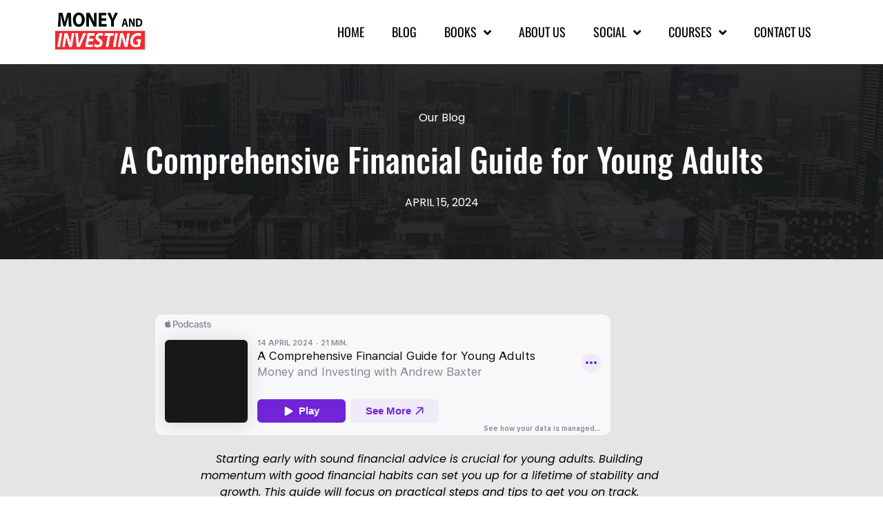

--- FILE ---
content_type: text/html; charset=UTF-8
request_url: https://moneyandinvesting.com.au/blog/financial-guide-for-young-adults/
body_size: 22232
content:
<!doctype html>
<html lang="en-US">
<head>
	<meta charset="UTF-8">
		<meta name="viewport" content="width=device-width, initial-scale=1">
	<link rel="profile" href="https://gmpg.org/xfn/11">
	<meta name='robots' content='index, follow, max-image-preview:large, max-snippet:-1, max-video-preview:-1' />

<!-- Google Tag Manager for WordPress by gtm4wp.com -->
<script data-cfasync="false" data-pagespeed-no-defer>
	var gtm4wp_datalayer_name = "dataLayer";
	var dataLayer = dataLayer || [];
</script>
<!-- End Google Tag Manager for WordPress by gtm4wp.com -->
	<!-- This site is optimized with the Yoast SEO Premium plugin v26.5 (Yoast SEO v26.5) - https://yoast.com/wordpress/plugins/seo/ -->
	<title>Young Money Tips - Money and Investing with Andrew Baxter</title>
	<meta name="description" content="Young Money Tips to help you budget, invest wisely, and build long-term wealth—expert insights from Andrew Baxter for financial success." />
	<link rel="canonical" href="https://moneyandinvesting.com.au/blog/financial-guide-for-young-adults/" />
	<meta property="og:locale" content="en_US" />
	<meta property="og:type" content="article" />
	<meta property="og:title" content="A Comprehensive Financial Guide for Young Adults" />
	<meta property="og:description" content="Young Money Tips to help you budget, invest wisely, and build long-term wealth—expert insights from Andrew Baxter for financial success." />
	<meta property="og:url" content="https://moneyandinvesting.com.au/blog/financial-guide-for-young-adults/" />
	<meta property="og:site_name" content="Money and Investing with Andrew Baxter" />
	<meta property="article:publisher" content="https://www.facebook.com/australianinvestmenteducation/" />
	<meta property="article:author" content="https://www.facebook.com/australianinvestmenteducation" />
	<meta property="article:published_time" content="2024-04-15T04:11:06+00:00" />
	<meta property="article:modified_time" content="2025-09-30T01:43:24+00:00" />
	<meta property="og:image" content="https://moneyandinvesting.com.au/wp-content/uploads/2024/04/A-COMPREHENSIVE-FINANCIAL-GUIDE-FOR-YOUNG-ADULTS.webp" />
	<meta property="og:image:width" content="1280" />
	<meta property="og:image:height" content="720" />
	<meta property="og:image:type" content="image/webp" />
	<meta name="author" content="Andrew Baxter" />
	<meta name="twitter:card" content="summary_large_image" />
	<meta name="twitter:label1" content="Written by" />
	<meta name="twitter:data1" content="Andrew Baxter" />
	<meta name="twitter:label2" content="Est. reading time" />
	<meta name="twitter:data2" content="3 minutes" />
	<script type="application/ld+json" class="yoast-schema-graph">{"@context":"https://schema.org","@graph":[{"@type":["Article","BlogPosting"],"@id":"https://moneyandinvesting.com.au/blog/financial-guide-for-young-adults/#article","isPartOf":{"@id":"https://moneyandinvesting.com.au/blog/financial-guide-for-young-adults/"},"author":{"name":"Andrew Baxter","@id":"https://moneyandinvesting.com.au/#/schema/person/d0c56462b3a4f47e49c28aa741c89fb5"},"headline":"A Comprehensive Financial Guide for Young Adults","datePublished":"2024-04-15T04:11:06+00:00","dateModified":"2025-09-30T01:43:24+00:00","mainEntityOfPage":{"@id":"https://moneyandinvesting.com.au/blog/financial-guide-for-young-adults/"},"wordCount":509,"commentCount":0,"publisher":{"@id":"https://moneyandinvesting.com.au/#organization"},"image":{"@id":"https://moneyandinvesting.com.au/blog/financial-guide-for-young-adults/#primaryimage"},"thumbnailUrl":"https://moneyandinvesting.com.au/wp-content/uploads/2024/04/A-COMPREHENSIVE-FINANCIAL-GUIDE-FOR-YOUNG-ADULTS.webp","keywords":["budgeting tips","debt management","financial advice","investing","Personal Finance"],"articleSection":["Personal Finance"],"inLanguage":"en-US"},{"@type":"WebPage","@id":"https://moneyandinvesting.com.au/blog/financial-guide-for-young-adults/","url":"https://moneyandinvesting.com.au/blog/financial-guide-for-young-adults/","name":"Young Money Tips - Money and Investing with Andrew Baxter","isPartOf":{"@id":"https://moneyandinvesting.com.au/#website"},"primaryImageOfPage":{"@id":"https://moneyandinvesting.com.au/blog/financial-guide-for-young-adults/#primaryimage"},"image":{"@id":"https://moneyandinvesting.com.au/blog/financial-guide-for-young-adults/#primaryimage"},"thumbnailUrl":"https://moneyandinvesting.com.au/wp-content/uploads/2024/04/A-COMPREHENSIVE-FINANCIAL-GUIDE-FOR-YOUNG-ADULTS.webp","datePublished":"2024-04-15T04:11:06+00:00","dateModified":"2025-09-30T01:43:24+00:00","description":"Young Money Tips to help you budget, invest wisely, and build long-term wealth—expert insights from Andrew Baxter for financial success.","breadcrumb":{"@id":"https://moneyandinvesting.com.au/blog/financial-guide-for-young-adults/#breadcrumb"},"inLanguage":"en-US","potentialAction":[{"@type":"ReadAction","target":["https://moneyandinvesting.com.au/blog/financial-guide-for-young-adults/"]}]},{"@type":"ImageObject","inLanguage":"en-US","@id":"https://moneyandinvesting.com.au/blog/financial-guide-for-young-adults/#primaryimage","url":"https://moneyandinvesting.com.au/wp-content/uploads/2024/04/A-COMPREHENSIVE-FINANCIAL-GUIDE-FOR-YOUNG-ADULTS.webp","contentUrl":"https://moneyandinvesting.com.au/wp-content/uploads/2024/04/A-COMPREHENSIVE-FINANCIAL-GUIDE-FOR-YOUNG-ADULTS.webp","width":1280,"height":720,"caption":"A Comprehensive Financial Guide for Young Adults"},{"@type":"BreadcrumbList","@id":"https://moneyandinvesting.com.au/blog/financial-guide-for-young-adults/#breadcrumb","itemListElement":[{"@type":"ListItem","position":1,"name":"Home","item":"https://moneyandinvesting.com.au/"},{"@type":"ListItem","position":2,"name":"A Comprehensive Financial Guide for Young Adults"}]},{"@type":"WebSite","@id":"https://moneyandinvesting.com.au/#website","url":"https://moneyandinvesting.com.au/","name":"Money and Investing with Andrew Baxter","description":"The Ultimate Australian Wealth Creation Podcast","publisher":{"@id":"https://moneyandinvesting.com.au/#organization"},"potentialAction":[{"@type":"SearchAction","target":{"@type":"EntryPoint","urlTemplate":"https://moneyandinvesting.com.au/?s={search_term_string}"},"query-input":{"@type":"PropertyValueSpecification","valueRequired":true,"valueName":"search_term_string"}}],"inLanguage":"en-US"},{"@type":"Organization","@id":"https://moneyandinvesting.com.au/#organization","name":"Money and Investing with Andrew Baxter","url":"https://moneyandinvesting.com.au/","logo":{"@type":"ImageObject","inLanguage":"en-US","@id":"https://moneyandinvesting.com.au/#/schema/logo/image/","url":"https://moneyandinvesting.com.au/wp-content/uploads/2021/12/Thumb-2.jpg","contentUrl":"https://moneyandinvesting.com.au/wp-content/uploads/2021/12/Thumb-2.jpg","width":1920,"height":960,"caption":"Money and Investing with Andrew Baxter"},"image":{"@id":"https://moneyandinvesting.com.au/#/schema/logo/image/"},"sameAs":["https://www.facebook.com/australianinvestmenteducation/","https://www.instagram.com/moneyandinvesting.com.au/","https://www.youtube.com/channel/UCfmaldKMEUc5qXeIQ7zEBeA?sub_confirmation=1"]},{"@type":"Person","@id":"https://moneyandinvesting.com.au/#/schema/person/d0c56462b3a4f47e49c28aa741c89fb5","name":"Andrew Baxter","image":{"@type":"ImageObject","inLanguage":"en-US","@id":"https://moneyandinvesting.com.au/#/schema/person/image/","url":"https://secure.gravatar.com/avatar/418eb91ce1f2176670be1374d91b1adee54309d8c10af95b140984538b771eb4?s=96&d=mm&r=g","contentUrl":"https://secure.gravatar.com/avatar/418eb91ce1f2176670be1374d91b1adee54309d8c10af95b140984538b771eb4?s=96&d=mm&r=g","caption":"Andrew Baxter"},"description":"Andrew is a highly regarded keynote speaker across a wide range of topics within the trading/investing and trader mindset space. He has spoken alongside some of the world’s leading names, including Robert Kiyosaki, Anthony Robbins, Sir Richard Branson, and Tony Blair. Andrew is renown for his ability to translate complex finance into simple, everyday, easy-to-follow processes. His philosophy of no jargon, clear and simple explanations, and total transparency have earned him a legion of fans around the World, in and out of the investment and trading industry.","sameAs":["http://andrewbaxter.com.au/","https://www.facebook.com/australianinvestmenteducation","https://instagram.com/moneyandinvesting.com.au","https://www.linkedin.com/company/australian-investment-education-pty-ltd/","https://www.youtube.com/c/AustralianInvestmentEducationAu"]}]}</script>
	<!-- / Yoast SEO Premium plugin. -->


<link rel='dns-prefetch' href='//www.googletagmanager.com' />
<link rel="alternate" type="application/rss+xml" title="Money and Investing with Andrew Baxter &raquo; Feed" href="https://moneyandinvesting.com.au/feed/" />
<link rel="alternate" title="oEmbed (JSON)" type="application/json+oembed" href="https://moneyandinvesting.com.au/wp-json/oembed/1.0/embed?url=https%3A%2F%2Fmoneyandinvesting.com.au%2Fblog%2Ffinancial-guide-for-young-adults%2F" />
<link rel="alternate" title="oEmbed (XML)" type="text/xml+oembed" href="https://moneyandinvesting.com.au/wp-json/oembed/1.0/embed?url=https%3A%2F%2Fmoneyandinvesting.com.au%2Fblog%2Ffinancial-guide-for-young-adults%2F&#038;format=xml" />
<style id='wp-img-auto-sizes-contain-inline-css'>
img:is([sizes=auto i],[sizes^="auto," i]){contain-intrinsic-size:3000px 1500px}
/*# sourceURL=wp-img-auto-sizes-contain-inline-css */
</style>

<link rel='stylesheet' id='embedpress-css-css' href='https://moneyandinvesting.com.au/wp-content/plugins/embedpress/assets/css/embedpress.css?ver=1765394962' media='all' />
<link rel='stylesheet' id='embedpress-blocks-style-css' href='https://moneyandinvesting.com.au/wp-content/plugins/embedpress/assets/css/blocks.build.css?ver=1765394962' media='all' />
<style id='wp-emoji-styles-inline-css'>

	img.wp-smiley, img.emoji {
		display: inline !important;
		border: none !important;
		box-shadow: none !important;
		height: 1em !important;
		width: 1em !important;
		margin: 0 0.07em !important;
		vertical-align: -0.1em !important;
		background: none !important;
		padding: 0 !important;
	}
/*# sourceURL=wp-emoji-styles-inline-css */
</style>
<link rel='stylesheet' id='inf-font-awesome-css' href='https://moneyandinvesting.com.au/wp-content/plugins/post-slider-and-carousel/assets/css/font-awesome.min.css?ver=3.5.3' media='all' />
<link rel='stylesheet' id='owl-carousel-css' href='https://moneyandinvesting.com.au/wp-content/plugins/post-slider-and-carousel/assets/css/owl.carousel.min.css?ver=3.5.3' media='all' />
<link rel='stylesheet' id='psacp-public-style-css' href='https://moneyandinvesting.com.au/wp-content/plugins/post-slider-and-carousel/assets/css/psacp-public.min.css?ver=3.5.3' media='all' />
<link rel='stylesheet' id='hello-elementor-css' href='https://moneyandinvesting.com.au/wp-content/themes/hello-elementor/assets/css/reset.css?ver=3.4.5' media='all' />
<link rel='stylesheet' id='hello-elementor-theme-style-css' href='https://moneyandinvesting.com.au/wp-content/themes/hello-elementor/assets/css/theme.css?ver=3.4.5' media='all' />
<link rel='stylesheet' id='hello-elementor-header-footer-css' href='https://moneyandinvesting.com.au/wp-content/themes/hello-elementor/assets/css/header-footer.css?ver=3.4.5' media='all' />
<link rel='stylesheet' id='elementor-frontend-css' href='https://moneyandinvesting.com.au/wp-content/plugins/elementor/assets/css/frontend.min.css?ver=3.33.4' media='all' />
<style id='elementor-frontend-inline-css'>
.elementor-kit-5{--e-global-color-primary:#6EC1E4;--e-global-color-secondary:#54595F;--e-global-color-text:#7A7A7A;--e-global-color-accent:#61CE70;--e-global-typography-primary-font-family:"Roboto";--e-global-typography-primary-font-weight:600;--e-global-typography-secondary-font-family:"Roboto Slab";--e-global-typography-secondary-font-weight:400;--e-global-typography-text-font-family:"Roboto";--e-global-typography-text-font-weight:400;--e-global-typography-accent-font-family:"Roboto";--e-global-typography-accent-font-weight:500;}.elementor-kit-5 e-page-transition{background-color:#FFBC7D;}.elementor-section.elementor-section-boxed > .elementor-container{max-width:1140px;}.e-con{--container-max-width:1140px;}.elementor-widget:not(:last-child){margin-block-end:20px;}.elementor-element{--widgets-spacing:20px 20px;--widgets-spacing-row:20px;--widgets-spacing-column:20px;}{}h1.entry-title{display:var(--page-title-display);}.site-header .site-branding{flex-direction:column;align-items:stretch;}.site-header{padding-inline-end:0px;padding-inline-start:0px;}.site-footer .site-branding{flex-direction:column;align-items:stretch;}@media(max-width:1024px){.elementor-section.elementor-section-boxed > .elementor-container{max-width:1024px;}.e-con{--container-max-width:1024px;}}@media(max-width:767px){.elementor-section.elementor-section-boxed > .elementor-container{max-width:767px;}.e-con{--container-max-width:767px;}}
.elementor-340 .elementor-element.elementor-element-56213b3:not(.elementor-motion-effects-element-type-background), .elementor-340 .elementor-element.elementor-element-56213b3 > .elementor-motion-effects-container > .elementor-motion-effects-layer{background-color:#FFFFFF;}.elementor-340 .elementor-element.elementor-element-56213b3{transition:background 0.3s, border 0.3s, border-radius 0.3s, box-shadow 0.3s;padding:0px 0px 0px 0px;}.elementor-340 .elementor-element.elementor-element-56213b3 > .elementor-background-overlay{transition:background 0.3s, border-radius 0.3s, opacity 0.3s;}.elementor-widget-image .widget-image-caption{color:var( --e-global-color-text );font-family:var( --e-global-typography-text-font-family ), Sans-serif;font-weight:var( --e-global-typography-text-font-weight );}.elementor-340 .elementor-element.elementor-element-fb1fb6a{z-index:9;text-align:left;}.elementor-340 .elementor-element.elementor-element-fb1fb6a img{width:130px;max-width:140px;height:73px;}.elementor-bc-flex-widget .elementor-340 .elementor-element.elementor-element-75cfd8e.elementor-column .elementor-widget-wrap{align-items:center;}.elementor-340 .elementor-element.elementor-element-75cfd8e.elementor-column.elementor-element[data-element_type="column"] > .elementor-widget-wrap.elementor-element-populated{align-content:center;align-items:center;}.elementor-widget-nav-menu .elementor-nav-menu .elementor-item{font-family:var( --e-global-typography-primary-font-family ), Sans-serif;font-weight:var( --e-global-typography-primary-font-weight );}.elementor-widget-nav-menu .elementor-nav-menu--main .elementor-item{color:var( --e-global-color-text );fill:var( --e-global-color-text );}.elementor-widget-nav-menu .elementor-nav-menu--main .elementor-item:hover,
					.elementor-widget-nav-menu .elementor-nav-menu--main .elementor-item.elementor-item-active,
					.elementor-widget-nav-menu .elementor-nav-menu--main .elementor-item.highlighted,
					.elementor-widget-nav-menu .elementor-nav-menu--main .elementor-item:focus{color:var( --e-global-color-accent );fill:var( --e-global-color-accent );}.elementor-widget-nav-menu .elementor-nav-menu--main:not(.e--pointer-framed) .elementor-item:before,
					.elementor-widget-nav-menu .elementor-nav-menu--main:not(.e--pointer-framed) .elementor-item:after{background-color:var( --e-global-color-accent );}.elementor-widget-nav-menu .e--pointer-framed .elementor-item:before,
					.elementor-widget-nav-menu .e--pointer-framed .elementor-item:after{border-color:var( --e-global-color-accent );}.elementor-widget-nav-menu{--e-nav-menu-divider-color:var( --e-global-color-text );}.elementor-widget-nav-menu .elementor-nav-menu--dropdown .elementor-item, .elementor-widget-nav-menu .elementor-nav-menu--dropdown  .elementor-sub-item{font-family:var( --e-global-typography-accent-font-family ), Sans-serif;font-weight:var( --e-global-typography-accent-font-weight );}.elementor-340 .elementor-element.elementor-element-6e7d6bc{z-index:9;}.elementor-340 .elementor-element.elementor-element-6e7d6bc .elementor-menu-toggle{margin-left:auto;background-color:#FFFFFF00;}.elementor-340 .elementor-element.elementor-element-6e7d6bc .elementor-nav-menu .elementor-item{font-family:"Oswald", Sans-serif;font-size:18px;font-weight:400;text-transform:uppercase;line-height:27px;}.elementor-340 .elementor-element.elementor-element-6e7d6bc .elementor-nav-menu--main .elementor-item{color:#000000;fill:#000000;}.elementor-340 .elementor-element.elementor-element-6e7d6bc .elementor-nav-menu--main .elementor-item:hover,
					.elementor-340 .elementor-element.elementor-element-6e7d6bc .elementor-nav-menu--main .elementor-item.elementor-item-active,
					.elementor-340 .elementor-element.elementor-element-6e7d6bc .elementor-nav-menu--main .elementor-item.highlighted,
					.elementor-340 .elementor-element.elementor-element-6e7d6bc .elementor-nav-menu--main .elementor-item:focus{color:#EE2B31;fill:#EE2B31;}.elementor-340 .elementor-element.elementor-element-6e7d6bc .elementor-nav-menu--main .elementor-item.elementor-item-active{color:#EE2B31;}.elementor-340 .elementor-element.elementor-element-6e7d6bc .elementor-nav-menu--dropdown a:hover,
					.elementor-340 .elementor-element.elementor-element-6e7d6bc .elementor-nav-menu--dropdown a:focus,
					.elementor-340 .elementor-element.elementor-element-6e7d6bc .elementor-nav-menu--dropdown a.elementor-item-active,
					.elementor-340 .elementor-element.elementor-element-6e7d6bc .elementor-nav-menu--dropdown a.highlighted{background-color:#EE2B31;}.elementor-340 .elementor-element.elementor-element-6e7d6bc .elementor-nav-menu--dropdown .elementor-item, .elementor-340 .elementor-element.elementor-element-6e7d6bc .elementor-nav-menu--dropdown  .elementor-sub-item{font-family:"Oswald", Sans-serif;font-size:14px;font-weight:500;text-transform:uppercase;}.elementor-340 .elementor-element.elementor-element-6e7d6bc div.elementor-menu-toggle{color:#000000;}.elementor-340 .elementor-element.elementor-element-6e7d6bc div.elementor-menu-toggle svg{fill:#000000;}.elementor-theme-builder-content-area{height:400px;}.elementor-location-header:before, .elementor-location-footer:before{content:"";display:table;clear:both;}@media(min-width:768px){.elementor-340 .elementor-element.elementor-element-fb18e63{width:29.648%;}.elementor-340 .elementor-element.elementor-element-75cfd8e{width:70.018%;}}@media(max-width:767px){.elementor-340 .elementor-element.elementor-element-56213b3{padding:0px 10px 0px 10px;}.elementor-340 .elementor-element.elementor-element-fb18e63{width:80%;}.elementor-340 .elementor-element.elementor-element-75cfd8e{width:20%;}.elementor-340 .elementor-element.elementor-element-6e7d6bc .elementor-nav-menu--main > .elementor-nav-menu > li > .elementor-nav-menu--dropdown, .elementor-340 .elementor-element.elementor-element-6e7d6bc .elementor-nav-menu__container.elementor-nav-menu--dropdown{margin-top:20px !important;}}
.elementor-22 .elementor-element.elementor-element-7ed163e:not(.elementor-motion-effects-element-type-background), .elementor-22 .elementor-element.elementor-element-7ed163e > .elementor-motion-effects-container > .elementor-motion-effects-layer{background-color:#292929;}.elementor-22 .elementor-element.elementor-element-7ed163e{transition:background 0.3s, border 0.3s, border-radius 0.3s, box-shadow 0.3s;padding:50px 0px 50px 0px;}.elementor-22 .elementor-element.elementor-element-7ed163e > .elementor-background-overlay{transition:background 0.3s, border-radius 0.3s, opacity 0.3s;}.elementor-widget-heading .elementor-heading-title{font-family:var( --e-global-typography-primary-font-family ), Sans-serif;font-weight:var( --e-global-typography-primary-font-weight );color:var( --e-global-color-primary );}.elementor-22 .elementor-element.elementor-element-8c1d474{text-align:center;}.elementor-22 .elementor-element.elementor-element-8c1d474 .elementor-heading-title{font-family:"Oswald", Sans-serif;font-size:45px;font-weight:700;text-transform:uppercase;line-height:1.5em;color:#FFFFFF;}.elementor-widget-form .elementor-field-group > label, .elementor-widget-form .elementor-field-subgroup label{color:var( --e-global-color-text );}.elementor-widget-form .elementor-field-group > label{font-family:var( --e-global-typography-text-font-family ), Sans-serif;font-weight:var( --e-global-typography-text-font-weight );}.elementor-widget-form .elementor-field-type-html{color:var( --e-global-color-text );font-family:var( --e-global-typography-text-font-family ), Sans-serif;font-weight:var( --e-global-typography-text-font-weight );}.elementor-widget-form .elementor-field-group .elementor-field{color:var( --e-global-color-text );}.elementor-widget-form .elementor-field-group .elementor-field, .elementor-widget-form .elementor-field-subgroup label{font-family:var( --e-global-typography-text-font-family ), Sans-serif;font-weight:var( --e-global-typography-text-font-weight );}.elementor-widget-form .elementor-button{font-family:var( --e-global-typography-accent-font-family ), Sans-serif;font-weight:var( --e-global-typography-accent-font-weight );}.elementor-widget-form .e-form__buttons__wrapper__button-next{background-color:var( --e-global-color-accent );}.elementor-widget-form .elementor-button[type="submit"]{background-color:var( --e-global-color-accent );}.elementor-widget-form .e-form__buttons__wrapper__button-previous{background-color:var( --e-global-color-accent );}.elementor-widget-form .elementor-message{font-family:var( --e-global-typography-text-font-family ), Sans-serif;font-weight:var( --e-global-typography-text-font-weight );}.elementor-widget-form .e-form__indicators__indicator, .elementor-widget-form .e-form__indicators__indicator__label{font-family:var( --e-global-typography-accent-font-family ), Sans-serif;font-weight:var( --e-global-typography-accent-font-weight );}.elementor-widget-form{--e-form-steps-indicator-inactive-primary-color:var( --e-global-color-text );--e-form-steps-indicator-active-primary-color:var( --e-global-color-accent );--e-form-steps-indicator-completed-primary-color:var( --e-global-color-accent );--e-form-steps-indicator-progress-color:var( --e-global-color-accent );--e-form-steps-indicator-progress-background-color:var( --e-global-color-text );--e-form-steps-indicator-progress-meter-color:var( --e-global-color-text );}.elementor-widget-form .e-form__indicators__indicator__progress__meter{font-family:var( --e-global-typography-accent-font-family ), Sans-serif;font-weight:var( --e-global-typography-accent-font-weight );}.elementor-22 .elementor-element.elementor-element-1c72797 .elementor-field-group{padding-right:calc( 10px/2 );padding-left:calc( 10px/2 );margin-bottom:10px;}.elementor-22 .elementor-element.elementor-element-1c72797 .elementor-form-fields-wrapper{margin-left:calc( -10px/2 );margin-right:calc( -10px/2 );margin-bottom:-10px;}.elementor-22 .elementor-element.elementor-element-1c72797 .elementor-field-group.recaptcha_v3-bottomleft, .elementor-22 .elementor-element.elementor-element-1c72797 .elementor-field-group.recaptcha_v3-bottomright{margin-bottom:0;}body.rtl .elementor-22 .elementor-element.elementor-element-1c72797 .elementor-labels-inline .elementor-field-group > label{padding-left:0px;}body:not(.rtl) .elementor-22 .elementor-element.elementor-element-1c72797 .elementor-labels-inline .elementor-field-group > label{padding-right:0px;}body .elementor-22 .elementor-element.elementor-element-1c72797 .elementor-labels-above .elementor-field-group > label{padding-bottom:0px;}.elementor-22 .elementor-element.elementor-element-1c72797 .elementor-field-group > label, .elementor-22 .elementor-element.elementor-element-1c72797 .elementor-field-subgroup label{color:#000000;}.elementor-22 .elementor-element.elementor-element-1c72797 .elementor-field-type-html{padding-bottom:0px;}.elementor-22 .elementor-element.elementor-element-1c72797 .elementor-field-group .elementor-field{color:#000000;}.elementor-22 .elementor-element.elementor-element-1c72797 .elementor-field-group .elementor-field, .elementor-22 .elementor-element.elementor-element-1c72797 .elementor-field-subgroup label{font-family:"Poppins", Sans-serif;font-size:14px;font-weight:400;line-height:32px;}.elementor-22 .elementor-element.elementor-element-1c72797 .elementor-field-group .elementor-field:not(.elementor-select-wrapper){background-color:#ffffff;border-color:#FFFFFF;border-width:1px 1px 1px 1px;border-radius:0px 0px 0px 0px;}.elementor-22 .elementor-element.elementor-element-1c72797 .elementor-field-group .elementor-select-wrapper select{background-color:#ffffff;border-color:#FFFFFF;border-width:1px 1px 1px 1px;border-radius:0px 0px 0px 0px;}.elementor-22 .elementor-element.elementor-element-1c72797 .elementor-field-group .elementor-select-wrapper::before{color:#FFFFFF;}.elementor-22 .elementor-element.elementor-element-1c72797 .elementor-button{font-family:"Oswald", Sans-serif;font-size:16px;font-weight:500;text-transform:uppercase;line-height:27px;border-radius:0px 0px 0px 0px;padding:12px 12px 12px 12px;}.elementor-22 .elementor-element.elementor-element-1c72797 .e-form__buttons__wrapper__button-next{background-color:#EE2B31;color:#ffffff;}.elementor-22 .elementor-element.elementor-element-1c72797 .elementor-button[type="submit"]{background-color:#EE2B31;color:#ffffff;}.elementor-22 .elementor-element.elementor-element-1c72797 .elementor-button[type="submit"] svg *{fill:#ffffff;}.elementor-22 .elementor-element.elementor-element-1c72797 .e-form__buttons__wrapper__button-previous{color:#ffffff;}.elementor-22 .elementor-element.elementor-element-1c72797 .e-form__buttons__wrapper__button-next:hover{background-color:#FFFFFF;color:#EE2B31;}.elementor-22 .elementor-element.elementor-element-1c72797 .elementor-button[type="submit"]:hover{background-color:#FFFFFF;color:#EE2B31;}.elementor-22 .elementor-element.elementor-element-1c72797 .elementor-button[type="submit"]:hover svg *{fill:#EE2B31;}.elementor-22 .elementor-element.elementor-element-1c72797 .e-form__buttons__wrapper__button-previous:hover{color:#ffffff;}.elementor-22 .elementor-element.elementor-element-1c72797{--e-form-steps-indicators-spacing:20px;--e-form-steps-indicator-padding:30px;--e-form-steps-indicator-inactive-secondary-color:#ffffff;--e-form-steps-indicator-active-secondary-color:#ffffff;--e-form-steps-indicator-completed-secondary-color:#ffffff;--e-form-steps-divider-width:1px;--e-form-steps-divider-gap:10px;}.elementor-widget-image .widget-image-caption{color:var( --e-global-color-text );font-family:var( --e-global-typography-text-font-family ), Sans-serif;font-weight:var( --e-global-typography-text-font-weight );}.elementor-22 .elementor-element.elementor-element-a76a901{text-align:right;}.elementor-22 .elementor-element.elementor-element-1ba7003{text-align:left;}.elementor-22 .elementor-element.elementor-element-e3c8e7f:not(.elementor-motion-effects-element-type-background), .elementor-22 .elementor-element.elementor-element-e3c8e7f > .elementor-motion-effects-container > .elementor-motion-effects-layer{background-color:#000000;}.elementor-22 .elementor-element.elementor-element-e3c8e7f{transition:background 0.3s, border 0.3s, border-radius 0.3s, box-shadow 0.3s;padding:50px 0px 50px 0px;}.elementor-22 .elementor-element.elementor-element-e3c8e7f > .elementor-background-overlay{transition:background 0.3s, border-radius 0.3s, opacity 0.3s;}.elementor-widget-text-editor{font-family:var( --e-global-typography-text-font-family ), Sans-serif;font-weight:var( --e-global-typography-text-font-weight );color:var( --e-global-color-text );}.elementor-widget-text-editor.elementor-drop-cap-view-stacked .elementor-drop-cap{background-color:var( --e-global-color-primary );}.elementor-widget-text-editor.elementor-drop-cap-view-framed .elementor-drop-cap, .elementor-widget-text-editor.elementor-drop-cap-view-default .elementor-drop-cap{color:var( --e-global-color-primary );border-color:var( --e-global-color-primary );}.elementor-22 .elementor-element.elementor-element-1f5d242{font-family:"Poppins", Sans-serif;font-size:14px;font-weight:400;line-height:28px;color:#FFFFFF;}.elementor-22 .elementor-element.elementor-element-d1921ef:not(.elementor-motion-effects-element-type-background), .elementor-22 .elementor-element.elementor-element-d1921ef > .elementor-motion-effects-container > .elementor-motion-effects-layer{background-color:#000000;}.elementor-22 .elementor-element.elementor-element-d1921ef{transition:background 0.3s, border 0.3s, border-radius 0.3s, box-shadow 0.3s;padding:0px 0px 20px 0px;}.elementor-22 .elementor-element.elementor-element-d1921ef > .elementor-background-overlay{transition:background 0.3s, border-radius 0.3s, opacity 0.3s;}.elementor-22 .elementor-element.elementor-element-25dd29e{font-family:"Oswald", Sans-serif;font-size:14px;font-weight:400;line-height:28px;color:#FFFFFF;}.elementor-22 .elementor-element.elementor-element-d818863{text-align:right;font-family:"Oswald", Sans-serif;font-size:14px;font-weight:400;line-height:28px;color:#FFFFFF;}.elementor-theme-builder-content-area{height:400px;}.elementor-location-header:before, .elementor-location-footer:before{content:"";display:table;clear:both;}@media(max-width:767px){.elementor-22 .elementor-element.elementor-element-8c1d474 .elementor-heading-title{font-size:34px;line-height:50px;}.elementor-22 .elementor-element.elementor-element-a76a901{text-align:center;}.elementor-22 .elementor-element.elementor-element-1ba7003{text-align:center;}.elementor-22 .elementor-element.elementor-element-e3c8e7f{padding:30px 10px 30px 10px;}.elementor-22 .elementor-element.elementor-element-d1921ef{padding:0px 0px 0px 0px;}.elementor-22 .elementor-element.elementor-element-25dd29e{text-align:left;}.elementor-22 .elementor-element.elementor-element-d818863{text-align:left;}}/* Start custom CSS for section, class: .elementor-element-dc6745c */.boxnewsletter{display:none;}/* End custom CSS */
/* Start custom CSS for image, class: .elementor-element-a76a901 */.logolink a img {min-width:280px;}/* End custom CSS */
.elementor-2766 .elementor-element.elementor-element-b009da8:not(.elementor-motion-effects-element-type-background), .elementor-2766 .elementor-element.elementor-element-b009da8 > .elementor-motion-effects-container > .elementor-motion-effects-layer{background-image:url("https://moneyandinvesting.com.au/wp-content/uploads/2021/11/single.jpg");background-size:cover;}.elementor-2766 .elementor-element.elementor-element-b009da8{transition:background 0.3s, border 0.3s, border-radius 0.3s, box-shadow 0.3s;padding:60px 0px 60px 0px;}.elementor-2766 .elementor-element.elementor-element-b009da8 > .elementor-background-overlay{transition:background 0.3s, border-radius 0.3s, opacity 0.3s;}.elementor-widget-heading .elementor-heading-title{font-family:var( --e-global-typography-primary-font-family ), Sans-serif;font-weight:var( --e-global-typography-primary-font-weight );color:var( --e-global-color-primary );}.elementor-2766 .elementor-element.elementor-element-42d1d45{text-align:center;}.elementor-2766 .elementor-element.elementor-element-42d1d45 .elementor-heading-title{font-family:"Poppins", Sans-serif;font-size:16px;font-weight:400;color:#FFFFFF;}.elementor-2766 .elementor-element.elementor-element-f4ee151{text-align:center;}.elementor-2766 .elementor-element.elementor-element-f4ee151 .elementor-heading-title{font-family:"Oswald", Sans-serif;font-size:48px;font-weight:500;line-height:63px;color:#FFFFFF;}.elementor-widget-post-info .elementor-icon-list-item:not(:last-child):after{border-color:var( --e-global-color-text );}.elementor-widget-post-info .elementor-icon-list-icon i{color:var( --e-global-color-primary );}.elementor-widget-post-info .elementor-icon-list-icon svg{fill:var( --e-global-color-primary );}.elementor-widget-post-info .elementor-icon-list-text, .elementor-widget-post-info .elementor-icon-list-text a{color:var( --e-global-color-secondary );}.elementor-widget-post-info .elementor-icon-list-item{font-family:var( --e-global-typography-text-font-family ), Sans-serif;font-weight:var( --e-global-typography-text-font-weight );}.elementor-2766 .elementor-element.elementor-element-087c063 .elementor-icon-list-icon{width:14px;}.elementor-2766 .elementor-element.elementor-element-087c063 .elementor-icon-list-icon i{font-size:14px;}.elementor-2766 .elementor-element.elementor-element-087c063 .elementor-icon-list-icon svg{--e-icon-list-icon-size:14px;}.elementor-2766 .elementor-element.elementor-element-087c063 .elementor-icon-list-text, .elementor-2766 .elementor-element.elementor-element-087c063 .elementor-icon-list-text a{color:#FFFFFF;}.elementor-2766 .elementor-element.elementor-element-087c063 .elementor-icon-list-item{font-family:"Poppins", Sans-serif;font-size:16px;font-weight:400;text-transform:uppercase;}.elementor-2766 .elementor-element.elementor-element-9b69d70:not(.elementor-motion-effects-element-type-background), .elementor-2766 .elementor-element.elementor-element-9b69d70 > .elementor-motion-effects-container > .elementor-motion-effects-layer{background-color:#E5E5E5;}.elementor-2766 .elementor-element.elementor-element-9b69d70 > .elementor-container{max-width:850px;}.elementor-2766 .elementor-element.elementor-element-9b69d70{transition:background 0.3s, border 0.3s, border-radius 0.3s, box-shadow 0.3s;padding:50px 0px 50px 0px;}.elementor-2766 .elementor-element.elementor-element-9b69d70 > .elementor-background-overlay{transition:background 0.3s, border-radius 0.3s, opacity 0.3s;}.elementor-2766 .elementor-element.elementor-element-2938c85 > .elementor-element-populated{padding:10px 45px 10px 10px;}.elementor-2766 .elementor-element.elementor-element-767666f .elementor-wrapper{--video-aspect-ratio:1.77777;}.elementor-widget-theme-post-content{color:var( --e-global-color-text );font-family:var( --e-global-typography-text-font-family ), Sans-serif;font-weight:var( --e-global-typography-text-font-weight );}.elementor-2766 .elementor-element.elementor-element-7f3ae69{text-align:justify;color:#000000;font-family:"Poppins", Sans-serif;font-size:16px;font-weight:400;}.elementor-2766 .elementor-element.elementor-element-7ed57c6:not(.elementor-motion-effects-element-type-background), .elementor-2766 .elementor-element.elementor-element-7ed57c6 > .elementor-motion-effects-container > .elementor-motion-effects-layer{background-color:#E5E5E5;}.elementor-2766 .elementor-element.elementor-element-7ed57c6{transition:background 0.3s, border 0.3s, border-radius 0.3s, box-shadow 0.3s;padding:50px 0px 50px 0px;}.elementor-2766 .elementor-element.elementor-element-7ed57c6 > .elementor-background-overlay{transition:background 0.3s, border-radius 0.3s, opacity 0.3s;}.elementor-2766 .elementor-element.elementor-element-04299ce{text-align:center;}.elementor-2766 .elementor-element.elementor-element-04299ce .elementor-heading-title{font-family:"Oswald", Sans-serif;font-size:30px;font-weight:600;line-height:47px;color:#EE2B31;}.elementor-widget-divider{--divider-color:var( --e-global-color-secondary );}.elementor-widget-divider .elementor-divider__text{color:var( --e-global-color-secondary );font-family:var( --e-global-typography-secondary-font-family ), Sans-serif;font-weight:var( --e-global-typography-secondary-font-weight );}.elementor-widget-divider.elementor-view-stacked .elementor-icon{background-color:var( --e-global-color-secondary );}.elementor-widget-divider.elementor-view-framed .elementor-icon, .elementor-widget-divider.elementor-view-default .elementor-icon{color:var( --e-global-color-secondary );border-color:var( --e-global-color-secondary );}.elementor-widget-divider.elementor-view-framed .elementor-icon, .elementor-widget-divider.elementor-view-default .elementor-icon svg{fill:var( --e-global-color-secondary );}.elementor-2766 .elementor-element.elementor-element-ef61c93{--divider-border-style:solid;--divider-color:#EE2B31;--divider-border-width:4.5px;}.elementor-2766 .elementor-element.elementor-element-ef61c93 > .elementor-widget-container{margin:-20px 0px 0px 0px;}.elementor-2766 .elementor-element.elementor-element-ef61c93 .elementor-divider-separator{width:10%;margin:0 auto;margin-center:0;}.elementor-2766 .elementor-element.elementor-element-ef61c93 .elementor-divider{text-align:center;padding-block-start:0px;padding-block-end:0px;}.elementor-widget-posts .elementor-button{background-color:var( --e-global-color-accent );font-family:var( --e-global-typography-accent-font-family ), Sans-serif;font-weight:var( --e-global-typography-accent-font-weight );}.elementor-widget-posts .elementor-post__title, .elementor-widget-posts .elementor-post__title a{color:var( --e-global-color-secondary );font-family:var( --e-global-typography-primary-font-family ), Sans-serif;font-weight:var( --e-global-typography-primary-font-weight );}.elementor-widget-posts .elementor-post__meta-data{font-family:var( --e-global-typography-secondary-font-family ), Sans-serif;font-weight:var( --e-global-typography-secondary-font-weight );}.elementor-widget-posts .elementor-post__excerpt p{font-family:var( --e-global-typography-text-font-family ), Sans-serif;font-weight:var( --e-global-typography-text-font-weight );}.elementor-widget-posts .elementor-post__read-more{color:var( --e-global-color-accent );}.elementor-widget-posts a.elementor-post__read-more{font-family:var( --e-global-typography-accent-font-family ), Sans-serif;font-weight:var( --e-global-typography-accent-font-weight );}.elementor-widget-posts .elementor-post__card .elementor-post__badge{background-color:var( --e-global-color-accent );font-family:var( --e-global-typography-accent-font-family ), Sans-serif;font-weight:var( --e-global-typography-accent-font-weight );}.elementor-widget-posts .elementor-pagination{font-family:var( --e-global-typography-secondary-font-family ), Sans-serif;font-weight:var( --e-global-typography-secondary-font-weight );}.elementor-widget-posts .ecs-load-more-button .elementor-button{font-family:var( --e-global-typography-accent-font-family ), Sans-serif;font-weight:var( --e-global-typography-accent-font-weight );background-color:var( --e-global-color-accent );}.elementor-widget-posts .e-load-more-message{font-family:var( --e-global-typography-secondary-font-family ), Sans-serif;font-weight:var( --e-global-typography-secondary-font-weight );}.elementor-2766 .elementor-element.elementor-element-360fbdb{--grid-row-gap:35px;--grid-column-gap:30px;}.elementor-2766 .elementor-element.elementor-element-360fbdb .elementor-posts-container .elementor-post__thumbnail{padding-bottom:calc( 0.66 * 100% );}.elementor-2766 .elementor-element.elementor-element-360fbdb:after{content:"0.66";}.elementor-2766 .elementor-element.elementor-element-360fbdb .elementor-post__thumbnail__link{width:100%;}.elementor-2766 .elementor-element.elementor-element-360fbdb .elementor-post__meta-data span + span:before{content:"///";}.elementor-2766 .elementor-element.elementor-element-360fbdb.elementor-posts--thumbnail-left .elementor-post__thumbnail__link{margin-right:20px;}.elementor-2766 .elementor-element.elementor-element-360fbdb.elementor-posts--thumbnail-right .elementor-post__thumbnail__link{margin-left:20px;}.elementor-2766 .elementor-element.elementor-element-360fbdb.elementor-posts--thumbnail-top .elementor-post__thumbnail__link{margin-bottom:20px;}.elementor-2766 .elementor-element.elementor-element-360fbdb .elementor-post__title, .elementor-2766 .elementor-element.elementor-element-360fbdb .elementor-post__title a{color:#000000;font-family:"Oswald", Sans-serif;font-size:24px;font-weight:500;}.elementor-2766 .elementor-element.elementor-element-360fbdb .elementor-post__title{margin-bottom:20px;}.elementor-2766 .elementor-element.elementor-element-360fbdb .elementor-post__meta-data{color:#383838;font-family:"Poppins", Sans-serif;font-size:15px;font-weight:600;}@media(max-width:1024px){.elementor-2766 .elementor-element.elementor-element-2938c85 > .elementor-element-populated{padding:15px 15px 15px 15px;}}@media(max-width:767px){.elementor-2766 .elementor-element.elementor-element-2938c85 > .elementor-element-populated{padding:10px 10px 10px 10px;}.elementor-2766 .elementor-element.elementor-element-04299ce{text-align:left;}.elementor-2766 .elementor-element.elementor-element-ef61c93 .elementor-divider-separator{width:25%;margin:0 auto;margin-left:0;}.elementor-2766 .elementor-element.elementor-element-ef61c93 .elementor-divider{text-align:left;}.elementor-2766 .elementor-element.elementor-element-360fbdb .elementor-posts-container .elementor-post__thumbnail{padding-bottom:calc( 0.5 * 100% );}.elementor-2766 .elementor-element.elementor-element-360fbdb:after{content:"0.5";}.elementor-2766 .elementor-element.elementor-element-360fbdb .elementor-post__thumbnail__link{width:100%;}}/* Start custom CSS for post-info, class: .elementor-element-087c063 */._date .elementor-icon-list-item{
    margin: 0 auto!important;
}/* End custom CSS */
/*# sourceURL=elementor-frontend-inline-css */
</style>
<link rel='stylesheet' id='widget-image-css' href='https://moneyandinvesting.com.au/wp-content/plugins/elementor/assets/css/widget-image.min.css?ver=3.33.4' media='all' />
<link rel='stylesheet' id='widget-nav-menu-css' href='https://moneyandinvesting.com.au/wp-content/plugins/elementor-pro/assets/css/widget-nav-menu.min.css?ver=3.33.2' media='all' />
<link rel='stylesheet' id='widget-heading-css' href='https://moneyandinvesting.com.au/wp-content/plugins/elementor/assets/css/widget-heading.min.css?ver=3.33.4' media='all' />
<link rel='stylesheet' id='widget-form-css' href='https://moneyandinvesting.com.au/wp-content/plugins/elementor-pro/assets/css/widget-form.min.css?ver=3.33.2' media='all' />
<link rel='stylesheet' id='widget-post-info-css' href='https://moneyandinvesting.com.au/wp-content/plugins/elementor-pro/assets/css/widget-post-info.min.css?ver=3.33.2' media='all' />
<link rel='stylesheet' id='widget-icon-list-css' href='https://moneyandinvesting.com.au/wp-content/plugins/elementor/assets/css/widget-icon-list.min.css?ver=3.33.4' media='all' />
<link rel='stylesheet' id='elementor-icons-shared-0-css' href='https://moneyandinvesting.com.au/wp-content/plugins/elementor/assets/lib/font-awesome/css/fontawesome.min.css?ver=5.15.3' media='all' />
<link rel='stylesheet' id='elementor-icons-fa-regular-css' href='https://moneyandinvesting.com.au/wp-content/plugins/elementor/assets/lib/font-awesome/css/regular.min.css?ver=5.15.3' media='all' />
<link rel='stylesheet' id='elementor-icons-fa-solid-css' href='https://moneyandinvesting.com.au/wp-content/plugins/elementor/assets/lib/font-awesome/css/solid.min.css?ver=5.15.3' media='all' />
<link rel='stylesheet' id='widget-video-css' href='https://moneyandinvesting.com.au/wp-content/plugins/elementor/assets/css/widget-video.min.css?ver=3.33.4' media='all' />
<link rel='stylesheet' id='widget-divider-css' href='https://moneyandinvesting.com.au/wp-content/plugins/elementor/assets/css/widget-divider.min.css?ver=3.33.4' media='all' />
<link rel='stylesheet' id='widget-posts-css' href='https://moneyandinvesting.com.au/wp-content/plugins/elementor-pro/assets/css/widget-posts.min.css?ver=3.33.2' media='all' />
<link rel='stylesheet' id='elementor-icons-css' href='https://moneyandinvesting.com.au/wp-content/plugins/elementor/assets/lib/eicons/css/elementor-icons.min.css?ver=5.44.0' media='all' />
<link rel='stylesheet' id='font-awesome-5-all-css' href='https://moneyandinvesting.com.au/wp-content/plugins/elementor/assets/lib/font-awesome/css/all.min.css?ver=3.33.4' media='all' />
<link rel='stylesheet' id='font-awesome-4-shim-css' href='https://moneyandinvesting.com.au/wp-content/plugins/elementor/assets/lib/font-awesome/css/v4-shims.min.css?ver=3.33.4' media='all' />
<link rel='stylesheet' id='ecs-styles-css' href='https://moneyandinvesting.com.au/wp-content/plugins/ele-custom-skin/assets/css/ecs-style.css?ver=3.1.9' media='all' />
<link rel='stylesheet' id='chld_thm_cfg_child-css' href='https://moneyandinvesting.com.au/wp-content/themes/hello-elementor-child/style.css?ver=6.9' media='all' />
<link rel='stylesheet' id='elementor-gf-local-roboto-css' href='https://moneyandinvesting.com.au/wp-content/uploads/elementor/google-fonts/css/roboto.css?ver=1742835737' media='all' />
<link rel='stylesheet' id='elementor-gf-local-robotoslab-css' href='https://moneyandinvesting.com.au/wp-content/uploads/elementor/google-fonts/css/robotoslab.css?ver=1742835756' media='all' />
<link rel='stylesheet' id='elementor-gf-local-oswald-css' href='https://moneyandinvesting.com.au/wp-content/uploads/elementor/google-fonts/css/oswald.css?ver=1742835768' media='all' />
<link rel='stylesheet' id='elementor-gf-local-poppins-css' href='https://moneyandinvesting.com.au/wp-content/uploads/elementor/google-fonts/css/poppins.css?ver=1742835792' media='all' />
<script src="https://moneyandinvesting.com.au/wp-includes/js/jquery/jquery.min.js?ver=3.7.1" id="jquery-core-js"></script>
<script src="https://moneyandinvesting.com.au/wp-includes/js/jquery/jquery-migrate.min.js?ver=3.4.1" id="jquery-migrate-js"></script>
<script src="https://moneyandinvesting.com.au/wp-content/plugins/elementor/assets/lib/font-awesome/js/v4-shims.min.js?ver=3.33.4" id="font-awesome-4-shim-js"></script>

<!-- Google tag (gtag.js) snippet added by Site Kit -->
<!-- Google Analytics snippet added by Site Kit -->
<script src="https://www.googletagmanager.com/gtag/js?id=G-RTWBQS0GQX" id="google_gtagjs-js" async></script>
<script id="google_gtagjs-js-after">
window.dataLayer = window.dataLayer || [];function gtag(){dataLayer.push(arguments);}
gtag("set","linker",{"domains":["moneyandinvesting.com.au"]});
gtag("js", new Date());
gtag("set", "developer_id.dZTNiMT", true);
gtag("config", "G-RTWBQS0GQX");
//# sourceURL=google_gtagjs-js-after
</script>
<script id="ecs_ajax_load-js-extra">
var ecs_ajax_params = {"ajaxurl":"https://moneyandinvesting.com.au/wp-admin/admin-ajax.php","posts":"{\"page\":0,\"name\":\"financial-guide-for-young-adults\",\"error\":\"\",\"m\":\"\",\"p\":0,\"post_parent\":\"\",\"subpost\":\"\",\"subpost_id\":\"\",\"attachment\":\"\",\"attachment_id\":0,\"pagename\":\"\",\"page_id\":0,\"second\":\"\",\"minute\":\"\",\"hour\":\"\",\"day\":0,\"monthnum\":0,\"year\":0,\"w\":0,\"category_name\":\"\",\"tag\":\"\",\"cat\":\"\",\"tag_id\":\"\",\"author\":\"\",\"author_name\":\"\",\"feed\":\"\",\"tb\":\"\",\"paged\":0,\"meta_key\":\"\",\"meta_value\":\"\",\"preview\":\"\",\"s\":\"\",\"sentence\":\"\",\"title\":\"\",\"fields\":\"all\",\"menu_order\":\"\",\"embed\":\"\",\"category__in\":[],\"category__not_in\":[],\"category__and\":[],\"post__in\":[],\"post__not_in\":[],\"post_name__in\":[],\"tag__in\":[],\"tag__not_in\":[],\"tag__and\":[],\"tag_slug__in\":[],\"tag_slug__and\":[],\"post_parent__in\":[],\"post_parent__not_in\":[],\"author__in\":[],\"author__not_in\":[],\"search_columns\":[],\"ignore_sticky_posts\":false,\"suppress_filters\":false,\"cache_results\":true,\"update_post_term_cache\":true,\"update_menu_item_cache\":false,\"lazy_load_term_meta\":true,\"update_post_meta_cache\":true,\"post_type\":\"\",\"posts_per_page\":10,\"nopaging\":false,\"comments_per_page\":\"50\",\"no_found_rows\":false,\"order\":\"DESC\"}"};
//# sourceURL=ecs_ajax_load-js-extra
</script>
<script src="https://moneyandinvesting.com.au/wp-content/plugins/ele-custom-skin/assets/js/ecs_ajax_pagination.js?ver=3.1.9" id="ecs_ajax_load-js"></script>
<script src="https://moneyandinvesting.com.au/wp-content/plugins/ele-custom-skin/assets/js/ecs.js?ver=3.1.9" id="ecs-script-js"></script>
<link rel="https://api.w.org/" href="https://moneyandinvesting.com.au/wp-json/" /><link rel="alternate" title="JSON" type="application/json" href="https://moneyandinvesting.com.au/wp-json/wp/v2/posts/5041" /><link rel="EditURI" type="application/rsd+xml" title="RSD" href="https://moneyandinvesting.com.au/xmlrpc.php?rsd" />
<link rel='shortlink' href='https://moneyandinvesting.com.au/?p=5041' />
<meta name="generator" content="Site Kit by Google 1.167.0" />
<!-- Google Tag Manager for WordPress by gtm4wp.com -->
<!-- GTM Container placement set to footer -->
<script data-cfasync="false" data-pagespeed-no-defer>
	var dataLayer_content = {"pagePostType":"post","pagePostType2":"single-post","pageCategory":["personal-finance"],"pageAttributes":["budgeting-tips","debt-management","financial-advice","investing","personal-finance"],"pagePostAuthor":"Andrew Baxter"};
	dataLayer.push( dataLayer_content );
</script>
<script data-cfasync="false" data-pagespeed-no-defer>
(function(w,d,s,l,i){w[l]=w[l]||[];w[l].push({'gtm.start':
new Date().getTime(),event:'gtm.js'});var f=d.getElementsByTagName(s)[0],
j=d.createElement(s),dl=l!='dataLayer'?'&l='+l:'';j.async=true;j.src=
'//st.australianinvestmenteducation.com.au/gtm.js?id='+i+dl;f.parentNode.insertBefore(j,f);
})(window,document,'script','dataLayer','GTM-WFF5DZ4');
</script>
<!-- End Google Tag Manager for WordPress by gtm4wp.com --><meta name="generator" content="Elementor 3.33.4; features: additional_custom_breakpoints; settings: css_print_method-internal, google_font-enabled, font_display-auto">

<!-- Meta Pixel Code -->
<script type='text/javascript'>
!function(f,b,e,v,n,t,s){if(f.fbq)return;n=f.fbq=function(){n.callMethod?
n.callMethod.apply(n,arguments):n.queue.push(arguments)};if(!f._fbq)f._fbq=n;
n.push=n;n.loaded=!0;n.version='2.0';n.queue=[];t=b.createElement(e);t.async=!0;
t.src=v;s=b.getElementsByTagName(e)[0];s.parentNode.insertBefore(t,s)}(window,
document,'script','https://connect.facebook.net/en_US/fbevents.js');
</script>
<!-- End Meta Pixel Code -->
<script type='text/javascript'>var url = window.location.origin + '?ob=open-bridge';
            fbq('set', 'openbridge', '970297126424289', url);
fbq('init', '970297126424289', {}, {
    "agent": "wordpress-6.9-4.1.5"
})</script><script type='text/javascript'>
    fbq('track', 'PageView', []);
  </script>			<style>
				.e-con.e-parent:nth-of-type(n+4):not(.e-lazyloaded):not(.e-no-lazyload),
				.e-con.e-parent:nth-of-type(n+4):not(.e-lazyloaded):not(.e-no-lazyload) * {
					background-image: none !important;
				}
				@media screen and (max-height: 1024px) {
					.e-con.e-parent:nth-of-type(n+3):not(.e-lazyloaded):not(.e-no-lazyload),
					.e-con.e-parent:nth-of-type(n+3):not(.e-lazyloaded):not(.e-no-lazyload) * {
						background-image: none !important;
					}
				}
				@media screen and (max-height: 640px) {
					.e-con.e-parent:nth-of-type(n+2):not(.e-lazyloaded):not(.e-no-lazyload),
					.e-con.e-parent:nth-of-type(n+2):not(.e-lazyloaded):not(.e-no-lazyload) * {
						background-image: none !important;
					}
				}
			</style>
			<link rel="icon" href="https://moneyandinvesting.com.au/wp-content/uploads/2021/12/cropped-android-chrome-512x512-1-32x32.png" sizes="32x32" />
<link rel="icon" href="https://moneyandinvesting.com.au/wp-content/uploads/2021/12/cropped-android-chrome-512x512-1-192x192.png" sizes="192x192" />
<link rel="apple-touch-icon" href="https://moneyandinvesting.com.au/wp-content/uploads/2021/12/cropped-android-chrome-512x512-1-180x180.png" />
<meta name="msapplication-TileImage" content="https://moneyandinvesting.com.au/wp-content/uploads/2021/12/cropped-android-chrome-512x512-1-270x270.png" />
		<style id="wp-custom-css">
			span.red-one {
   	background: white;
    color: #EE2B31;
    padding: 0px 10px;
}
div#footer-form input#form-field-email {
    text-align: center;
    margin-bottom: 10px;
}
span.white-one {
    background: #EE2B31;
    padding: 0px 10px;
		color:white;
}
li.elementor-icon-list-item {
    align-items: initial !important;
}
li.elementor-icon-list-item i {
    position:relative;
		top:6px;
}
ul#menu-1-dc168ff li:hover a::after  , ul#menu-1-dc168ff li.menu-item-382:hover a.has-submenu::after , ul#menu-1-6e7d6bc li.menu-item-382:hover a.has-submenu::after{
    content: '';
    display: block !important;
    width: 35%;
    height: 4px;
    background: #EE2B31;
		margin-top:45px;
		border-radius:10px;
}
div#faq .elementor-accordion-item {
    margin-bottom: 20px;
}
.psac-post-carousel-content {
    text-align: left !important;
    position: absolute;
    bottom: 6em !important;
}
a.psac-post-cat {
    background: #EE2B31;
    border: none;
    padding: 5px;
    font-family: 'Oswald';
    font-weight: 500;
    font-size: 14px !important;
}
.psac-post-carousel.psac-design-1 .psac-post-title {
    font-size: 48px;
    line-height: 30px;
    width: 65%;
		font-family:Oswald;
		line-height:55px;
}
span.psac-post-meta-innr.psac-user-img {
    font-family: 'Poppins';
    font-style: normal;
    font-size: 15px;
    font-weight: 500;
		text-transform:capitalize;
}
.owl-dots {
    width: fit-content !important;
    position: absolute;
    bottom: 2em;
    left: 2em;
}
button.owl-dot.active{
		background:#ffffff !important;
}
div#post-excerpt-custom {
    max-height: 70px;
    overflow: hidden;
}
span.page-numbers.current {
    background: #EE2B31;
    color: white;
    padding: 5px 10px;
}
a.page-numbers {
    background: white;
    padding: 5px 10px;
    color: black;
}
h2.sp-pcp-title {
    font-family: 'Oswald';
    color: black !important;
		font-weight:600 !important;
}
.sp-pcp-post-meta {
    padding: 10px;
}
h2.sp-pcp-title {
    padding: 10px;
    padding-top: 0px;
}
i.fa.fa-calendar {
    display: none;
}
time.entry-date.published.updated {
    color: black;
    font-family: 'Poppins';
    font-weight: 500;
    font-size: 12px;
}
a.pcp-readmore-link {
    color: #EE2B31 !important;
    background: transparent !important;
    font-family: 'Oswald';
    text-transform: capitalize !important;
    font-size: 14px !important;
    padding: 0px !important;
    border: none !important;
    font-weight: 600;
}
.sp-pcp-readmore {
    padding: 0px 10px;
}
.sp-pcp-post{
		min-height:360px;
}
img.mr-3.media-img {
    min-height: 320px;
    max-width: 517px;
}
.sp-pcp-post-meta {
    margin-bottom: 0px !important;
    padding-bottom: 5px;
}
.sp-pcp-post .sp-pcp-post-thumb-area img {
    height: 208px;
    object-fit: cover;
}
h2.sp-pcp-title {
    padding-bottom: 0px;
    margin-bottom: 0px !important;
}
.sp-pcp-post-thumb-area{
		height:208px !important;
}
ul#menu-1-dc168ff li.menu-item-382 ul#sm-16376839282636445-2 li:hover a::after , ul#menu-1-6e7d6bc li.menu-item-558 ul#sm-16376850793268633-2 li:hover a::after {
    content: '';
    display: none !important;
}
ul#menu-1-dc168ff li.menu-item-382:hover a::after , ul#menu-1-dc168ff li.menu-item-558 ul#sm-16376842537544775-2 li:hover a::after , ul#menu-1-6e7d6bc li.menu-item-558 ul#sm-16376850793268633-2 li:hover a::after {
    content: '';
    display: none !important;
}
ul#sm-16376842537544775-2 li:hover a::after , ul#sm-16376850793268633-2 li:hover a::after  {
    content: '';
    display: none !important;
}
@media only screen and (max-width:768px){
	.post-sec {
    padding: 30px 0px 71px!important;
}
	.blog-post-sec ul {
    width: auto!important;
}
	body.page-id-2604 figure.elementor-image-box-img {
    	width: fit-content !important;
    	float: left;
	}
	body.page-id-2604 .elementor-image-box-content {
    	width: fit-content !important;
    	float: left;
    	margin-left: 20px;
    	margin-top: -15px;
	}
	a.psac-post-cat , span.psac-post-meta-innr.psac-user-img{
			font-size:12px !important;
	}
	.psac-post-carousel.psac-design-1 .psac-post-title {
  	  font-size: 24px;
  	  line-height: 30px !important;
  	  width: 90%;
  	  font-family: Oswald;
	}
	.psac-post-image-bg {
    	height: 350px !important;
	}
	.blog-post-sec .blog-post-inner{
			text-align:left !important;
	}
	.blog-post-inner h1 img {
  	  display: none;
	}
	.blog-post-sec ul{
			justify-content:inherit !important;
	}
	.col.post-right-side {
  	  display: none;
	}
	.post-sec {
  	  padding-bottom: 0px !important;
	}
}




@media screen and (min-width:768px) and (max-width:1024px){
	.elementor-grid-tablet-2 .elementor-grid {
    grid-template-columns: repeat(1,1fr)!important;
}
	.media {
    display: flex!important;
	}
	.elementor-2718 .elementor-element.elementor-element-2db17e1 img {
    width: 100%;
    height: 350px!important;
    max-height: 400px;
}
}
.sp-pcp-post-thumb-area{
	height:180px;
	min-height:180px;
}
.sp-pcp-post-content{
	position:absolute;
	bottom:0;
}

.single b{
	font-size:32px;
}
.post-left-side h5.mt-0 {
    text-transform: uppercase;
}
.post-left-side p {
    font-size: 16px;
    line-height: 24px;
}
.pcp-button-prev.top_right{
	right:65px!important;
}
.fa-angle-left,.fa-angle-right{
	padding:10px;
}
.fa-angle-right {
    background-image: url(/wp-content/uploads/2021/11/Arrow-2.png);
    width: 20px;
    height: 40px;
    background-repeat: no-repeat;
    background-size: contain;
}
.fa-angle-right:before {
	content:"";		
}
/* .swiper-button-next{
	width:auto!important;
} */
.fa-angle-left:before {
    content: "";
/* 	font-size:40px; */
}
.post-left-side p {
    display: -webkit-box;
    -webkit-line-clamp: 2;
    -webkit-box-orient: vertical;
    overflow: hidden;
}
.blog-post-sec ul {
	align-items: center;
}
h2.sp-pcp-title {
			overflow: hidden;
	    display: -webkit-box;
			-webkit-box-orient: vertical;
			-webkit-line-clamp: 2;
			line-clamp: 2;
			height: 2.4em;
		}

        h2.sp-pcp-title a {
        display: block;
            white-space: normal;
        }
       		</style>
		</head>
<body class="wp-singular post-template-default single single-post postid-5041 single-format-standard wp-custom-logo wp-embed-responsive wp-theme-hello-elementor wp-child-theme-hello-elementor-child hello-elementor-default elementor-default elementor-kit-5 elementor-page-2766">


<!-- Meta Pixel Code -->
<noscript>
<img height="1" width="1" style="display:none" alt="fbpx"
src="https://www.facebook.com/tr?id=970297126424289&ev=PageView&noscript=1" />
</noscript>
<!-- End Meta Pixel Code -->
		<header data-elementor-type="header" data-elementor-id="340" class="elementor elementor-340 elementor-location-header" data-elementor-post-type="elementor_library">
					<section class="elementor-section elementor-top-section elementor-element elementor-element-56213b3 elementor-section-stretched elementor-section-boxed elementor-section-height-default elementor-section-height-default" data-id="56213b3" data-element_type="section" data-settings="{&quot;background_background&quot;:&quot;classic&quot;,&quot;stretch_section&quot;:&quot;section-stretched&quot;}">
						<div class="elementor-container elementor-column-gap-default">
					<div class="elementor-column elementor-col-33 elementor-top-column elementor-element elementor-element-fb18e63" data-id="fb18e63" data-element_type="column">
			<div class="elementor-widget-wrap elementor-element-populated">
						<div class="elementor-element elementor-element-fb1fb6a elementor-widget elementor-widget-image" data-id="fb1fb6a" data-element_type="widget" data-widget_type="image.default">
				<div class="elementor-widget-container">
																<a href="https://moneyandinvesting.com.au">
							<img fetchpriority="high" width="1024" height="512" src="https://moneyandinvesting.com.au/wp-content/uploads/2021/11/Money-and-Investing-LogoArtboard-1@4x-1.png" class="attachment-full size-full wp-image-2600" alt="The image displays bold text saying &quot;MONEY AND INVESTING&quot; with &quot;MONEY&quot; in black and &quot;INVESTING&quot; in white on a red background." srcset="https://moneyandinvesting.com.au/wp-content/uploads/2021/11/Money-and-Investing-LogoArtboard-1@4x-1.png 1024w, https://moneyandinvesting.com.au/wp-content/uploads/2021/11/Money-and-Investing-LogoArtboard-1@4x-1-300x150.png 300w, https://moneyandinvesting.com.au/wp-content/uploads/2021/11/Money-and-Investing-LogoArtboard-1@4x-1-768x384.png 768w" sizes="(max-width: 1024px) 100vw, 1024px" />								</a>
															</div>
				</div>
					</div>
		</div>
				<div class="elementor-column elementor-col-66 elementor-top-column elementor-element elementor-element-75cfd8e" data-id="75cfd8e" data-element_type="column">
			<div class="elementor-widget-wrap elementor-element-populated">
						<div class="elementor-element elementor-element-6e7d6bc elementor-nav-menu__align-end elementor-nav-menu--stretch elementor-nav-menu--dropdown-tablet elementor-nav-menu__text-align-aside elementor-nav-menu--toggle elementor-nav-menu--burger elementor-widget elementor-widget-nav-menu" data-id="6e7d6bc" data-element_type="widget" data-settings="{&quot;full_width&quot;:&quot;stretch&quot;,&quot;submenu_icon&quot;:{&quot;value&quot;:&quot;&lt;i class=\&quot;fas fa-angle-down\&quot; aria-hidden=\&quot;true\&quot;&gt;&lt;\/i&gt;&quot;,&quot;library&quot;:&quot;fa-solid&quot;},&quot;layout&quot;:&quot;horizontal&quot;,&quot;toggle&quot;:&quot;burger&quot;}" data-widget_type="nav-menu.default">
				<div class="elementor-widget-container">
								<nav aria-label="Menu" class="elementor-nav-menu--main elementor-nav-menu__container elementor-nav-menu--layout-horizontal e--pointer-none">
				<ul id="menu-1-6e7d6bc" class="elementor-nav-menu"><li class="menu-item menu-item-type-post_type menu-item-object-page menu-item-home menu-item-13"><a href="https://moneyandinvesting.com.au/" class="elementor-item">Home</a></li>
<li class="menu-item menu-item-type-post_type menu-item-object-page menu-item-2652"><a href="https://moneyandinvesting.com.au/blog/" class="elementor-item">Blog</a></li>
<li class="menu-item menu-item-type-post_type menu-item-object-page menu-item-has-children menu-item-382"><a href="https://moneyandinvesting.com.au/journal/" class="elementor-item">Books</a>
<ul class="sub-menu elementor-nav-menu--dropdown">
	<li class="menu-item menu-item-type-custom menu-item-object-custom menu-item-5020"><a href="https://www.wealthplaybook.com.au/book" class="elementor-sub-item">The Wealth Playbook</a></li>
	<li class="menu-item menu-item-type-post_type menu-item-object-page menu-item-3625"><a href="https://moneyandinvesting.com.au/journal/" class="elementor-sub-item">Journal</a></li>
	<li class="menu-item menu-item-type-post_type menu-item-object-page menu-item-5022"><a href="https://moneyandinvesting.com.au/tutorials/" class="elementor-sub-item">Journal Tutorials</a></li>
</ul>
</li>
<li class="menu-item menu-item-type-post_type menu-item-object-page menu-item-612"><a href="https://moneyandinvesting.com.au/about-us/" class="elementor-item">About Us</a></li>
<li class="menu-item menu-item-type-custom menu-item-object-custom menu-item-has-children menu-item-3896"><a href="#" class="elementor-item elementor-item-anchor">Social</a>
<ul class="sub-menu elementor-nav-menu--dropdown">
	<li class="menu-item menu-item-type-custom menu-item-object-custom menu-item-3893"><a href="https://www.instagram.com/moneyandinvesting.com.au/" class="elementor-sub-item">Instagram</a></li>
	<li class="menu-item menu-item-type-custom menu-item-object-custom menu-item-3894"><a href="https://www.facebook.com/australianinvestmenteducation/" class="elementor-sub-item">Facebook</a></li>
	<li class="menu-item menu-item-type-custom menu-item-object-custom menu-item-3895"><a href="https://www.youtube.com/channel/UCfmaldKMEUc5qXeIQ7zEBeA?sub_confirmation=1" class="elementor-sub-item">YouTube</a></li>
</ul>
</li>
<li class="menu-item menu-item-type-custom menu-item-object-custom menu-item-has-children menu-item-3995"><a href="#" class="elementor-item elementor-item-anchor">Courses</a>
<ul class="sub-menu elementor-nav-menu--dropdown">
	<li class="menu-item menu-item-type-custom menu-item-object-custom menu-item-5252"><a href="https://australianinvestmenteducation.com.au/" class="elementor-sub-item">Australian Investment Education</a></li>
	<li class="menu-item menu-item-type-custom menu-item-object-custom menu-item-5251"><a href="https://australianinvestmenteducation.com.au/trading-courses/" class="elementor-sub-item">Trading Courses</a></li>
	<li class="menu-item menu-item-type-custom menu-item-object-custom menu-item-5021"><a href="/#free-training" class="elementor-sub-item elementor-item-anchor">Free Online Workshop</a></li>
	<li class="menu-item menu-item-type-post_type menu-item-object-page menu-item-558"><a href="https://moneyandinvesting.com.au/tutorials/" class="elementor-sub-item">Journal Tutorials</a></li>
</ul>
</li>
<li class="menu-item menu-item-type-post_type menu-item-object-page menu-item-2622"><a href="https://moneyandinvesting.com.au/contact/" class="elementor-item">Contact Us</a></li>
</ul>			</nav>
					<div class="elementor-menu-toggle" role="button" tabindex="0" aria-label="Menu Toggle" aria-expanded="false">
			<i aria-hidden="true" role="presentation" class="elementor-menu-toggle__icon--open eicon-menu-bar"></i><i aria-hidden="true" role="presentation" class="elementor-menu-toggle__icon--close eicon-close"></i>		</div>
					<nav class="elementor-nav-menu--dropdown elementor-nav-menu__container" aria-hidden="true">
				<ul id="menu-2-6e7d6bc" class="elementor-nav-menu"><li class="menu-item menu-item-type-post_type menu-item-object-page menu-item-home menu-item-13"><a href="https://moneyandinvesting.com.au/" class="elementor-item" tabindex="-1">Home</a></li>
<li class="menu-item menu-item-type-post_type menu-item-object-page menu-item-2652"><a href="https://moneyandinvesting.com.au/blog/" class="elementor-item" tabindex="-1">Blog</a></li>
<li class="menu-item menu-item-type-post_type menu-item-object-page menu-item-has-children menu-item-382"><a href="https://moneyandinvesting.com.au/journal/" class="elementor-item" tabindex="-1">Books</a>
<ul class="sub-menu elementor-nav-menu--dropdown">
	<li class="menu-item menu-item-type-custom menu-item-object-custom menu-item-5020"><a href="https://www.wealthplaybook.com.au/book" class="elementor-sub-item" tabindex="-1">The Wealth Playbook</a></li>
	<li class="menu-item menu-item-type-post_type menu-item-object-page menu-item-3625"><a href="https://moneyandinvesting.com.au/journal/" class="elementor-sub-item" tabindex="-1">Journal</a></li>
	<li class="menu-item menu-item-type-post_type menu-item-object-page menu-item-5022"><a href="https://moneyandinvesting.com.au/tutorials/" class="elementor-sub-item" tabindex="-1">Journal Tutorials</a></li>
</ul>
</li>
<li class="menu-item menu-item-type-post_type menu-item-object-page menu-item-612"><a href="https://moneyandinvesting.com.au/about-us/" class="elementor-item" tabindex="-1">About Us</a></li>
<li class="menu-item menu-item-type-custom menu-item-object-custom menu-item-has-children menu-item-3896"><a href="#" class="elementor-item elementor-item-anchor" tabindex="-1">Social</a>
<ul class="sub-menu elementor-nav-menu--dropdown">
	<li class="menu-item menu-item-type-custom menu-item-object-custom menu-item-3893"><a href="https://www.instagram.com/moneyandinvesting.com.au/" class="elementor-sub-item" tabindex="-1">Instagram</a></li>
	<li class="menu-item menu-item-type-custom menu-item-object-custom menu-item-3894"><a href="https://www.facebook.com/australianinvestmenteducation/" class="elementor-sub-item" tabindex="-1">Facebook</a></li>
	<li class="menu-item menu-item-type-custom menu-item-object-custom menu-item-3895"><a href="https://www.youtube.com/channel/UCfmaldKMEUc5qXeIQ7zEBeA?sub_confirmation=1" class="elementor-sub-item" tabindex="-1">YouTube</a></li>
</ul>
</li>
<li class="menu-item menu-item-type-custom menu-item-object-custom menu-item-has-children menu-item-3995"><a href="#" class="elementor-item elementor-item-anchor" tabindex="-1">Courses</a>
<ul class="sub-menu elementor-nav-menu--dropdown">
	<li class="menu-item menu-item-type-custom menu-item-object-custom menu-item-5252"><a href="https://australianinvestmenteducation.com.au/" class="elementor-sub-item" tabindex="-1">Australian Investment Education</a></li>
	<li class="menu-item menu-item-type-custom menu-item-object-custom menu-item-5251"><a href="https://australianinvestmenteducation.com.au/trading-courses/" class="elementor-sub-item" tabindex="-1">Trading Courses</a></li>
	<li class="menu-item menu-item-type-custom menu-item-object-custom menu-item-5021"><a href="/#free-training" class="elementor-sub-item elementor-item-anchor" tabindex="-1">Free Online Workshop</a></li>
	<li class="menu-item menu-item-type-post_type menu-item-object-page menu-item-558"><a href="https://moneyandinvesting.com.au/tutorials/" class="elementor-sub-item" tabindex="-1">Journal Tutorials</a></li>
</ul>
</li>
<li class="menu-item menu-item-type-post_type menu-item-object-page menu-item-2622"><a href="https://moneyandinvesting.com.au/contact/" class="elementor-item" tabindex="-1">Contact Us</a></li>
</ul>			</nav>
						</div>
				</div>
					</div>
		</div>
					</div>
		</section>
				</header>
				<div data-elementor-type="single-post" data-elementor-id="2766" class="elementor elementor-2766 elementor-location-single post-5041 post type-post status-publish format-standard has-post-thumbnail hentry category-personal-finance tag-budgeting-tips tag-debt-management tag-financial-advice tag-investing tag-personal-finance" data-elementor-post-type="elementor_library">
					<section class="elementor-section elementor-top-section elementor-element elementor-element-b009da8 elementor-section-stretched elementor-section-boxed elementor-section-height-default elementor-section-height-default" data-id="b009da8" data-element_type="section" data-settings="{&quot;stretch_section&quot;:&quot;section-stretched&quot;,&quot;background_background&quot;:&quot;classic&quot;}">
						<div class="elementor-container elementor-column-gap-default">
					<div class="elementor-column elementor-col-100 elementor-top-column elementor-element elementor-element-287ac0c" data-id="287ac0c" data-element_type="column">
			<div class="elementor-widget-wrap elementor-element-populated">
						<div class="elementor-element elementor-element-42d1d45 elementor-widget elementor-widget-heading" data-id="42d1d45" data-element_type="widget" data-widget_type="heading.default">
				<div class="elementor-widget-container">
					<h6 class="elementor-heading-title elementor-size-default">Our Blog</h6>				</div>
				</div>
				<div class="elementor-element elementor-element-f4ee151 elementor-widget elementor-widget-heading" data-id="f4ee151" data-element_type="widget" data-widget_type="heading.default">
				<div class="elementor-widget-container">
					<h1 class="elementor-heading-title elementor-size-default">A Comprehensive Financial Guide for Young Adults</h1>				</div>
				</div>
				<div class="elementor-element elementor-element-087c063 elementor-align-center _date elementor-widget elementor-widget-post-info" data-id="087c063" data-element_type="widget" data-widget_type="post-info.default">
				<div class="elementor-widget-container">
							<ul class="elementor-inline-items elementor-icon-list-items elementor-post-info">
								<li class="elementor-icon-list-item elementor-repeater-item-aadd7da elementor-inline-item" itemprop="datePublished">
													<span class="elementor-icon-list-text elementor-post-info__item elementor-post-info__item--type-date">
										<time>April 15, 2024</time>					</span>
								</li>
				</ul>
						</div>
				</div>
					</div>
		</div>
					</div>
		</section>
				<section class="elementor-section elementor-top-section elementor-element elementor-element-9b69d70 elementor-section-stretched elementor-section-boxed elementor-section-height-default elementor-section-height-default" data-id="9b69d70" data-element_type="section" data-settings="{&quot;stretch_section&quot;:&quot;section-stretched&quot;,&quot;background_background&quot;:&quot;classic&quot;}">
						<div class="elementor-container elementor-column-gap-default">
					<div class="elementor-column elementor-col-100 elementor-top-column elementor-element elementor-element-2938c85" data-id="2938c85" data-element_type="column">
			<div class="elementor-widget-wrap elementor-element-populated">
						<div class="elementor-element elementor-element-767666f elementor-widget elementor-widget-video" data-id="767666f" data-element_type="widget" data-settings="{&quot;youtube_url&quot;:&quot;https:\/\/www.youtube.com\/watch?v=0jatEtIeHvM&quot;,&quot;loop&quot;:&quot;yes&quot;,&quot;video_type&quot;:&quot;youtube&quot;,&quot;controls&quot;:&quot;yes&quot;}" data-widget_type="video.default">
				<div class="elementor-widget-container">
							<div class="elementor-wrapper elementor-open-inline">
			<div class="elementor-video"></div>		</div>
						</div>
				</div>
				<div class="elementor-element elementor-element-7f3ae69 elementor-widget elementor-widget-theme-post-content" data-id="7f3ae69" data-element_type="widget" data-widget_type="theme-post-content.default">
				<div class="elementor-widget-container">
					<p><iframe style="width: 100%; max-width: 660px; overflow: hidden; border-radius: 10px;" src="https://embed.podcasts.apple.com/au/podcast/a-comprehensive-financial-guide-for-young-adults/id1493465985?i=1000652406898" height="175" frameborder="0" sandbox="allow-forms allow-popups allow-same-origin allow-scripts allow-storage-access-by-user-activation allow-top-navigation-by-user-activation"></iframe></p>
<blockquote>
<p style="text-align: center;"><em>Starting early with sound financial advice is crucial for young adults. Building momentum with good financial habits can set you up for a lifetime of stability and growth. This guide will focus on practical steps and tips to get you on track.</em></p>
</blockquote>
<div style="height: 25px;"></div>
<h2><strong>Setting Clear Goals</strong></h2>
<p>Before diving into the specifics, it&#8217;s essential to understand what you want out of life. Your financial goals might range from achieving financial independence to experiencing a fulfilling life with less focus on wealth. Clarify these goals to create a roadmap for your financial journey.</p>
<div style="height: 25px;"></div>
<h2><strong>The Importance of Budgeting</strong></h2>
<p>Budgeting is the cornerstone of personal finance. It involves understanding where your money goes and making informed decisions about your spending. Here are some key points to consider:</p>
<ol>
<li><strong>Track Your Income and Expenses:</strong> Know exactly how much you earn and where every dollar is spent. This transparency will help identify areas where you can cut back or reallocate funds.</li>
<li><strong>Eliminate Unnecessary Expenses:</strong> Cancel subscriptions and memberships you no longer use. Redirect those savings towards your financial goals.</li>
<li><strong>Plan for Delayed Gratification:</strong> Budgeting is not about depriving yourself but about making your long-term goals achievable.</li>
</ol>
<div style="height: 25px;"></div>
<h2><strong>Managing Debt</strong></h2>
<p>Prioritize paying off high-interest debt like credit cards. Bad debt can hinder your financial progress. Here are steps to manage it effectively:</p>
<ol>
<li><strong>Pay Off High-Interest Debt First:</strong> Focus on clearing debts with the highest interest rates.</li>
<li><strong>Be Cautious with Credit Cards:</strong> Use credit cards wisely. Ensure you pay off the balance each month to avoid interest charges and improve your credit score.</li>
</ol>
<div style="height: 25px;"></div>
<h2><strong>Investing Early</strong></h2>
<p>Starting to invest early, even with small amounts, can significantly impact your financial future. Here’s how to approach it:</p>
<ol>
<li><strong>Micro-Investing:</strong> Use platforms that allow you to invest small amounts regularly. Over time, these small investments can grow significantly.</li>
<li><strong>Exchange-Traded Funds (ETFs):</strong> Consider investing in ETFs, which offer diversification and lower risks compared to individual stocks.</li>
<li><strong>Separate Investment Accounts:</strong> Keep your investment funds separate from your daily spending accounts to avoid temptation and ensure consistent growth.</li>
</ol>
<div style="height: 25px;"></div>
<h2><strong>Dealing with Student Debt</strong></h2>
<p>Student debt can be manageable if approached strategically. Consider these tips:</p>
<ol>
<li><strong>Understand Your Loan Terms:</strong> Know the interest rates and repayment terms of your student loans.</li>
<li><strong>Pay Off High-Interest Loans First:</strong> Focus on loans with higher interest rates to reduce the overall cost.</li>
<li><strong>Side Hustles:</strong> Use additional income from side jobs to pay down student debt faster.</li>
</ol>
<div style="height: 25px;"></div>
<h2><strong>The Role of Financial Planning</strong></h2>
<p>Financial planning is not just for the wealthy. It can help you structure your finances effectively and adapt to changes in your life. Here are some benefits:</p>
<ol>
<li><strong>Strategic Planning:</strong> A good financial plan helps you navigate significant life changes like buying a house, starting a family, or investing in a business.</li>
<li><strong>Education and Advice:</strong> Seek advice to understand different financial products and strategies. This knowledge can help you make informed decisions.</li>
</ol>
<div style="height: 25px;"></div>
<h2><strong>Conclusion</strong></h2>
<p>Starting early with clear goals, budgeting, managing debt, investing, and financial planning can set young adults on the path to financial success. Implement these practices consistently to build a stable and prosperous future.</p>
				</div>
				</div>
					</div>
		</div>
					</div>
		</section>
				<section class="elementor-section elementor-top-section elementor-element elementor-element-7ed57c6 elementor-section-stretched elementor-section-boxed elementor-section-height-default elementor-section-height-default" data-id="7ed57c6" data-element_type="section" data-settings="{&quot;stretch_section&quot;:&quot;section-stretched&quot;,&quot;background_background&quot;:&quot;classic&quot;}">
						<div class="elementor-container elementor-column-gap-default">
					<div class="elementor-column elementor-col-100 elementor-top-column elementor-element elementor-element-0b2b4e1" data-id="0b2b4e1" data-element_type="column">
			<div class="elementor-widget-wrap elementor-element-populated">
						<div class="elementor-element elementor-element-04299ce elementor-widget elementor-widget-heading" data-id="04299ce" data-element_type="widget" data-widget_type="heading.default">
				<div class="elementor-widget-container">
					<h3 class="elementor-heading-title elementor-size-default">Related articles</h3>				</div>
				</div>
				<div class="elementor-element elementor-element-ef61c93 elementor-widget-divider--view-line elementor-widget elementor-widget-divider" data-id="ef61c93" data-element_type="widget" data-widget_type="divider.default">
				<div class="elementor-widget-container">
							<div class="elementor-divider">
			<span class="elementor-divider-separator">
						</span>
		</div>
						</div>
				</div>
				<div class="elementor-element elementor-element-360fbdb elementor-grid-3 elementor-grid-tablet-2 elementor-grid-mobile-1 elementor-posts--thumbnail-top elementor-widget elementor-widget-posts" data-id="360fbdb" data-element_type="widget" data-settings="{&quot;classic_columns&quot;:&quot;3&quot;,&quot;classic_columns_tablet&quot;:&quot;2&quot;,&quot;classic_columns_mobile&quot;:&quot;1&quot;,&quot;classic_row_gap&quot;:{&quot;unit&quot;:&quot;px&quot;,&quot;size&quot;:35,&quot;sizes&quot;:[]},&quot;classic_row_gap_tablet&quot;:{&quot;unit&quot;:&quot;px&quot;,&quot;size&quot;:&quot;&quot;,&quot;sizes&quot;:[]},&quot;classic_row_gap_mobile&quot;:{&quot;unit&quot;:&quot;px&quot;,&quot;size&quot;:&quot;&quot;,&quot;sizes&quot;:[]}}" data-widget_type="posts.classic">
				<div class="elementor-widget-container">
							<div class="elementor-posts-container elementor-posts elementor-posts--skin-classic elementor-grid" role="list">
				<article class="elementor-post elementor-grid-item post-5634 post type-post status-publish format-standard has-post-thumbnail hentry category-personal-finance tag-building-wealth tag-extra-income-ideas tag-financial-freedom tag-make-money-online tag-side-hustles" role="listitem">
				<a class="elementor-post__thumbnail__link" href="https://moneyandinvesting.com.au/blog/side-hustles-to-10x-your-wealth/" tabindex="-1" >
			<div class="elementor-post__thumbnail"><img width="1280" height="720" src="https://moneyandinvesting.com.au/wp-content/uploads/2026/01/Side-Hustles-To-10x-Your-Wealth-And-Build-Financial-Freedom.jpg" class="attachment-full size-full wp-image-5635" alt="Side Hustles To 10x Your Wealth And Build Financial Freedom" /></div>
		</a>
				<div class="elementor-post__text">
				<h3 class="elementor-post__title">
			<a href="https://moneyandinvesting.com.au/blog/side-hustles-to-10x-your-wealth/" >
				Side Hustles To 10x Your Wealth And Build Financial Freedom			</a>
		</h3>
				<div class="elementor-post__meta-data">
					<span class="elementor-post-date">
			January 25, 2026		</span>
				</div>
				</div>
				</article>
				<article class="elementor-post elementor-grid-item post-5632 post type-post status-publish format-standard has-post-thumbnail hentry category-australian-outlook tag-australias-economic-outlook tag-australian-economy tag-housing-market-australia tag-inflation-and-interest-rates tag-investing-in-australia" role="listitem">
				<a class="elementor-post__thumbnail__link" href="https://moneyandinvesting.com.au/blog/australias-economic-outlook-2026/" tabindex="-1" >
			<div class="elementor-post__thumbnail"><img loading="lazy" width="1280" height="720" src="https://moneyandinvesting.com.au/wp-content/uploads/2026/01/Australias-Economic-Outlook-2026-Whats-Driving-Prices-and-Inflation.jpg" class="attachment-full size-full wp-image-5633" alt="Australia’s Economic Outlook 2026: What’s Driving Prices and Inflation" /></div>
		</a>
				<div class="elementor-post__text">
				<h3 class="elementor-post__title">
			<a href="https://moneyandinvesting.com.au/blog/australias-economic-outlook-2026/" >
				Australia’s Economic Outlook 2026: What’s Driving Prices and Inflation			</a>
		</h3>
				<div class="elementor-post__meta-data">
					<span class="elementor-post-date">
			January 18, 2026		</span>
				</div>
				</div>
				</article>
				<article class="elementor-post elementor-grid-item post-5630 post type-post status-publish format-standard has-post-thumbnail hentry category-us-markets tag-financial-planning tag-inflation tag-interest-rates tag-investing tag-us-economic-outlook-2026" role="listitem">
				<a class="elementor-post__thumbnail__link" href="https://moneyandinvesting.com.au/blog/us-economic-outlook-2026/" tabindex="-1" >
			<div class="elementor-post__thumbnail"><img loading="lazy" width="1280" height="720" src="https://moneyandinvesting.com.au/wp-content/uploads/2026/01/US-Economic-Outlook-2026-What-Could-Shape-Growth-Markets-and-Opportunity.jpg" class="attachment-full size-full wp-image-5631" alt="US Economic Outlook 2026: What Could Shape Growth, Markets, and Opportunity" /></div>
		</a>
				<div class="elementor-post__text">
				<h3 class="elementor-post__title">
			<a href="https://moneyandinvesting.com.au/blog/us-economic-outlook-2026/" >
				US Economic Outlook 2026: What Could Shape Growth, Markets, and Opportunity			</a>
		</h3>
				<div class="elementor-post__meta-data">
					<span class="elementor-post-date">
			January 12, 2026		</span>
				</div>
				</div>
				</article>
				</div>
		
						</div>
				</div>
					</div>
		</div>
					</div>
		</section>
				</div>
				<footer data-elementor-type="footer" data-elementor-id="22" class="elementor elementor-22 elementor-location-footer" data-elementor-post-type="elementor_library">
					<section class="elementor-section elementor-top-section elementor-element elementor-element-7ed163e elementor-section-stretched elementor-section-boxed elementor-section-height-default elementor-section-height-default" data-id="7ed163e" data-element_type="section" data-settings="{&quot;stretch_section&quot;:&quot;section-stretched&quot;,&quot;background_background&quot;:&quot;classic&quot;}">
						<div class="elementor-container elementor-column-gap-default">
					<div class="elementor-column elementor-col-100 elementor-top-column elementor-element elementor-element-2a54d1e" data-id="2a54d1e" data-element_type="column">
			<div class="elementor-widget-wrap elementor-element-populated">
						<div class="elementor-element elementor-element-8c1d474 elementor-widget elementor-widget-heading" data-id="8c1d474" data-element_type="widget" data-widget_type="heading.default">
				<div class="elementor-widget-container">
					<h2 class="elementor-heading-title elementor-size-default">Subscribe to our <span class="red-one">PODCAST</span></h2>				</div>
				</div>
				<div class="elementor-section elementor-inner-section elementor-element elementor-element-dc6745c boxnewsletter elementor-section-boxed elementor-section-height-default elementor-section-height-default" data-id="dc6745c" data-element_type="section">
						<div class="elementor-container elementor-column-gap-default">
					<div class="elementor-column elementor-col-33 elementor-inner-column elementor-element elementor-element-4fb1a6f" data-id="4fb1a6f" data-element_type="column">
			<div class="elementor-widget-wrap">
							</div>
		</div>
				<div class="elementor-column elementor-col-33 elementor-inner-column elementor-element elementor-element-2d7ae57" data-id="2d7ae57" data-element_type="column">
			<div class="elementor-widget-wrap elementor-element-populated">
						<div class="elementor-element elementor-element-be43604 elementor-widget elementor-widget-html" data-id="be43604" data-element_type="widget" data-widget_type="html.default">
				<div class="elementor-widget-container">
					<form accept-charset="UTF-8" action="https://bg291.infusionsoft.com/app/form/process/51c100c170c5d4018d8bee4c7b2ebac0?leadsource=366" class="infusion-form" id="inf_form_51c100c170c5d4018d8bee4c7b2ebac0" method="POST">
<input name="inf_form_xid" type="hidden" value="51c100c170c5d4018d8bee4c7b2ebac0" />
<input name="inf_form_name" type="hidden" value="Podcast Signup" />
<input name="infusionsoft_version" type="hidden" value="1.70.0.407641" />
<div class="infusion-field">
<input id="inf_field_Email" name="inf_field_Email" placeholder="Enter Email Address" type="text" style="text-align:center;padding:15px"/>
</div>
<input name="inf_field_LeadSourceId" type="hidden" value="null" />
<div>
</div>
<div class="infusion-submit" style="margin-top:15px">
<button type="submit" style="width:100%; background-color:#EE2B31;color:white;font-weight:bold;padding:15px">SUBSCRIBE TO THE PODCAST</button>
</div>
</form>
<script type="text/javascript" src="https://bg291.infusionsoft.app/app/webTracking/getTrackingCode"></script>
<script type="text/javascript" src="https://bg291.infusionsoft.com/app/timezone/timezoneInputJs?xid=51c100c170c5d4018d8bee4c7b2ebac0"></script>
<script type="text/javascript" src="https://bg291.infusionsoft.com/js/jquery/jquery-3.3.1.js"></script>
<script type="text/javascript" src="https://bg291.infusionsoft.app/app/webform/overwriteRefererJs"></script>				</div>
				</div>
				<div class="elementor-element elementor-element-1c72797 elementor-hidden-desktop elementor-hidden-tablet elementor-hidden-mobile elementor-button-align-stretch elementor-widget elementor-widget-form" data-id="1c72797" data-element_type="widget" id="footer-form" data-settings="{&quot;step_next_label&quot;:&quot;Next&quot;,&quot;step_previous_label&quot;:&quot;Previous&quot;,&quot;button_width&quot;:&quot;100&quot;,&quot;step_type&quot;:&quot;number_text&quot;,&quot;step_icon_shape&quot;:&quot;circle&quot;}" data-widget_type="form.default">
				<div class="elementor-widget-container">
							<form class="elementor-form" method="post" name="Subscription Form" aria-label="Subscription Form">
			<input type="hidden" name="post_id" value="22"/>
			<input type="hidden" name="form_id" value="1c72797"/>
			<input type="hidden" name="referer_title" value="Australian Investment Podcast: Online Tips" />

							<input type="hidden" name="queried_id" value="5625"/>
			
			<div class="elementor-form-fields-wrapper elementor-labels-">
								<div class="elementor-field-type-email elementor-field-group elementor-column elementor-field-group-email elementor-col-100 elementor-field-required">
												<label for="form-field-email" class="elementor-field-label elementor-screen-only">
								Enter Email Address							</label>
														<input size="1" type="email" name="form_fields[email]" id="form-field-email" class="elementor-field elementor-size-sm  elementor-field-textual" placeholder="Enter Email Address" required="required">
											</div>
								<div class="elementor-field-group elementor-column elementor-field-type-submit elementor-col-100 e-form__buttons">
					<button class="elementor-button elementor-size-sm" type="submit">
						<span class="elementor-button-content-wrapper">
																						<span class="elementor-button-text">Subscribe Now</span>
													</span>
					</button>
				</div>
			</div>
		</form>
						</div>
				</div>
					</div>
		</div>
				<div class="elementor-column elementor-col-33 elementor-inner-column elementor-element elementor-element-6da3da3" data-id="6da3da3" data-element_type="column">
			<div class="elementor-widget-wrap">
							</div>
		</div>
					</div>
		</div>
				<section class="elementor-section elementor-inner-section elementor-element elementor-element-5d129cb elementor-section-boxed elementor-section-height-default elementor-section-height-default" data-id="5d129cb" data-element_type="section">
						<div class="elementor-container elementor-column-gap-default">
					<div class="elementor-column elementor-col-33 elementor-inner-column elementor-element elementor-element-a083408" data-id="a083408" data-element_type="column">
			<div class="elementor-widget-wrap elementor-element-populated">
						<div class="elementor-element elementor-element-a76a901 logolink elementor-widget elementor-widget-image" data-id="a76a901" data-element_type="widget" data-widget_type="image.default">
				<div class="elementor-widget-container">
																<a href="https://podcasts.apple.com/au/podcast/money-and-investing-with-andrew-baxter/id1493465985">
							<img loading="lazy" width="513" height="125" src="https://moneyandinvesting.com.au/wp-content/uploads/2021/10/logo.svg" class="attachment-full size-full wp-image-5391" alt="Apple Podcasts logo with a &#039;Listen on Apple Podcasts&#039; call-to-action button for easy podcast access." />								</a>
															</div>
				</div>
					</div>
		</div>
				<div class="elementor-column elementor-col-33 elementor-inner-column elementor-element elementor-element-53651f5" data-id="53651f5" data-element_type="column">
			<div class="elementor-widget-wrap elementor-element-populated">
						<div class="elementor-element elementor-element-4ca140e logolink elementor-widget elementor-widget-image" data-id="4ca140e" data-element_type="widget" data-widget_type="image.default">
				<div class="elementor-widget-container">
																<a href="https://open.spotify.com/show/2MZleqKAAGY0zgvnWf0GH6">
							<img loading="lazy" width="495" height="120" src="https://moneyandinvesting.com.au/wp-content/uploads/2021/10/logo-1.svg" class="attachment-full size-full wp-image-5390" alt="Black button with white text &#039;LISTEN ON&#039; and the green Spotify logo, indicating access to Spotify for listening." />								</a>
															</div>
				</div>
					</div>
		</div>
				<div class="elementor-column elementor-col-33 elementor-inner-column elementor-element elementor-element-06d959d" data-id="06d959d" data-element_type="column">
			<div class="elementor-widget-wrap elementor-element-populated">
						<div class="elementor-element elementor-element-1ba7003 logolink elementor-widget elementor-widget-image" data-id="1ba7003" data-element_type="widget" data-widget_type="image.default">
				<div class="elementor-widget-container">
																<a href="https://www.youtube.com/channel/UCfmaldKMEUc5qXeIQ7zEBeA">
							<img loading="lazy" width="495" height="120" src="https://moneyandinvesting.com.au/wp-content/uploads/2021/10/logo-2.svg" class="attachment-full size-full wp-image-5389" alt="Black YouTube button with the text &#039;WATCH ON YouTube&#039; and the YouTube logo, inviting to watch videos." />								</a>
															</div>
				</div>
					</div>
		</div>
					</div>
		</section>
					</div>
		</div>
					</div>
		</section>
				<section class="elementor-section elementor-top-section elementor-element elementor-element-e3c8e7f elementor-section-stretched elementor-section-boxed elementor-section-height-default elementor-section-height-default" data-id="e3c8e7f" data-element_type="section" data-settings="{&quot;stretch_section&quot;:&quot;section-stretched&quot;,&quot;background_background&quot;:&quot;classic&quot;}">
						<div class="elementor-container elementor-column-gap-default">
					<div class="elementor-column elementor-col-100 elementor-top-column elementor-element elementor-element-cfc00d6" data-id="cfc00d6" data-element_type="column">
			<div class="elementor-widget-wrap elementor-element-populated">
						<div class="elementor-element elementor-element-1f5d242 elementor-widget elementor-widget-text-editor" data-id="1f5d242" data-element_type="widget" data-widget_type="text-editor.default">
				<div class="elementor-widget-container">
									<p>The information provided by Wealth Magnet Pty Ltd (ABN 52 618 868 830) t/a Australian Investment Education (CAR1255231) to you does not constitute personal financial product advice. The information provided is of a general nature only and does not take into account your individual objectives, financial situation or needs. It should not be used, relied upon, or treated as a substitute for specific professional advice. Wealth Magnet recommends that you obtain your own independent professional advice before making any decision in relation to your particular requirements or circumstances. Past performance of any product discussed is not indicative of future performance. (We urge that caution should be exercised in assessing past performance. All financial products are subject to market forces and unpredictable events that may adversely affect their future performance).We may at times refer to third parties. Details of these third parties have been provided solely for you to obtain further information about other relevant products and entities in the market.</p>								</div>
				</div>
					</div>
		</div>
					</div>
		</section>
				<section class="elementor-section elementor-top-section elementor-element elementor-element-d1921ef elementor-section-stretched elementor-reverse-mobile elementor-section-boxed elementor-section-height-default elementor-section-height-default" data-id="d1921ef" data-element_type="section" data-settings="{&quot;stretch_section&quot;:&quot;section-stretched&quot;,&quot;background_background&quot;:&quot;classic&quot;}">
						<div class="elementor-container elementor-column-gap-default">
					<div class="elementor-column elementor-col-50 elementor-top-column elementor-element elementor-element-ec5159f" data-id="ec5159f" data-element_type="column">
			<div class="elementor-widget-wrap elementor-element-populated">
						<div class="elementor-element elementor-element-25dd29e elementor-widget elementor-widget-text-editor" data-id="25dd29e" data-element_type="widget" data-widget_type="text-editor.default">
				<div class="elementor-widget-container">
									<p>© Copyright 2025 Money and investing Podcast</p>								</div>
				</div>
					</div>
		</div>
				<div class="elementor-column elementor-col-50 elementor-top-column elementor-element elementor-element-cbadfbe" data-id="cbadfbe" data-element_type="column">
			<div class="elementor-widget-wrap elementor-element-populated">
						<div class="elementor-element elementor-element-d818863 elementor-widget elementor-widget-text-editor" data-id="d818863" data-element_type="widget" data-widget_type="text-editor.default">
				<div class="elementor-widget-container">
									<span style="color: #ffffff;"><a style="color: #ffffff;" href="https://australianinvestmenteducation.com.au/australian-investment-education-privacy-policy/">Privacy</a>

          <a style="color: #ffffff;" href="http://members.australianinvestmenteducation.com.au/termsandconditions">Terms</a>

          <a style="color: #ffffff;" href="https://australianinvestmenteducation.com.au/pdfs/FSG.pdf">FSG</a>

</span>
								</div>
				</div>
					</div>
		</div>
					</div>
		</section>
				<section class="elementor-section elementor-top-section elementor-element elementor-element-4cef934 elementor-section-boxed elementor-section-height-default elementor-section-height-default" data-id="4cef934" data-element_type="section">
						<div class="elementor-container elementor-column-gap-default">
					<div class="elementor-column elementor-col-100 elementor-top-column elementor-element elementor-element-bc2f143" data-id="bc2f143" data-element_type="column">
			<div class="elementor-widget-wrap">
							</div>
		</div>
					</div>
		</section>
				</footer>
		<!-- <script src="https://code.jquery.com/jquery-3.6.0.slim.js" integrity="sha256-HwWONEZrpuoh951cQD1ov2HUK5zA5DwJ1DNUXaM6FsY=" crossorigin="anonymous"></script> -->
<script>
	$=jQuery;
$('.cat-list_item').on('click', function() {

  $('.cat-list_item').removeClass('active');
  $(this).addClass('active');

  $.ajax({
    type: 'POST',
    url: '/wp-admin/admin-ajax.php',
    dataType: 'html',
    data: {
      action: 'filter_projects',
      category: $(this).data('slug'),
		type: $(this).data('type'),
    },
    success: function(res) {
      $('.project-tiles').html(res);
    }
  })
});
</script>

<script type="speculationrules">
{"prefetch":[{"source":"document","where":{"and":[{"href_matches":"/*"},{"not":{"href_matches":["/wp-*.php","/wp-admin/*","/wp-content/uploads/*","/wp-content/*","/wp-content/plugins/*","/wp-content/themes/hello-elementor-child/*","/wp-content/themes/hello-elementor/*","/*\\?(.+)"]}},{"not":{"selector_matches":"a[rel~=\"nofollow\"]"}},{"not":{"selector_matches":".no-prefetch, .no-prefetch a"}}]},"eagerness":"conservative"}]}
</script>

<!-- GTM Container placement set to footer -->
<!-- Google Tag Manager (noscript) -->
				<noscript><iframe src="https://st.australianinvestmenteducation.com.au/ns.html?id=GTM-WFF5DZ4" height="0" width="0" style="display:none;visibility:hidden" aria-hidden="true"></iframe></noscript>
<!-- End Google Tag Manager (noscript) -->    <!-- Meta Pixel Event Code -->
    <script type='text/javascript'>
        document.addEventListener( 'wpcf7mailsent', function( event ) {
        if( "fb_pxl_code" in event.detail.apiResponse){
            eval(event.detail.apiResponse.fb_pxl_code);
        }
        }, false );
    </script>
    <!-- End Meta Pixel Event Code -->
        <div id='fb-pxl-ajax-code'></div>			<script>
				const lazyloadRunObserver = () => {
					const lazyloadBackgrounds = document.querySelectorAll( `.e-con.e-parent:not(.e-lazyloaded)` );
					const lazyloadBackgroundObserver = new IntersectionObserver( ( entries ) => {
						entries.forEach( ( entry ) => {
							if ( entry.isIntersecting ) {
								let lazyloadBackground = entry.target;
								if( lazyloadBackground ) {
									lazyloadBackground.classList.add( 'e-lazyloaded' );
								}
								lazyloadBackgroundObserver.unobserve( entry.target );
							}
						});
					}, { rootMargin: '200px 0px 200px 0px' } );
					lazyloadBackgrounds.forEach( ( lazyloadBackground ) => {
						lazyloadBackgroundObserver.observe( lazyloadBackground );
					} );
				};
				const events = [
					'DOMContentLoaded',
					'elementor/lazyload/observe',
				];
				events.forEach( ( event ) => {
					document.addEventListener( event, lazyloadRunObserver );
				} );
			</script>
			<script src="https://moneyandinvesting.com.au/wp-content/themes/hello-elementor/assets/js/hello-frontend.js?ver=3.4.5" id="hello-theme-frontend-js"></script>
<script src="https://moneyandinvesting.com.au/wp-content/plugins/elementor/assets/js/webpack.runtime.min.js?ver=3.33.4" id="elementor-webpack-runtime-js"></script>
<script src="https://moneyandinvesting.com.au/wp-content/plugins/elementor/assets/js/frontend-modules.min.js?ver=3.33.4" id="elementor-frontend-modules-js"></script>
<script src="https://moneyandinvesting.com.au/wp-includes/js/jquery/ui/core.min.js?ver=1.13.3" id="jquery-ui-core-js"></script>
<script id="elementor-frontend-js-before">
var elementorFrontendConfig = {"environmentMode":{"edit":false,"wpPreview":false,"isScriptDebug":false},"i18n":{"shareOnFacebook":"Share on Facebook","shareOnTwitter":"Share on Twitter","pinIt":"Pin it","download":"Download","downloadImage":"Download image","fullscreen":"Fullscreen","zoom":"Zoom","share":"Share","playVideo":"Play Video","previous":"Previous","next":"Next","close":"Close","a11yCarouselPrevSlideMessage":"Previous slide","a11yCarouselNextSlideMessage":"Next slide","a11yCarouselFirstSlideMessage":"This is the first slide","a11yCarouselLastSlideMessage":"This is the last slide","a11yCarouselPaginationBulletMessage":"Go to slide"},"is_rtl":false,"breakpoints":{"xs":0,"sm":480,"md":768,"lg":1025,"xl":1440,"xxl":1600},"responsive":{"breakpoints":{"mobile":{"label":"Mobile Portrait","value":767,"default_value":767,"direction":"max","is_enabled":true},"mobile_extra":{"label":"Mobile Landscape","value":880,"default_value":880,"direction":"max","is_enabled":false},"tablet":{"label":"Tablet Portrait","value":1024,"default_value":1024,"direction":"max","is_enabled":true},"tablet_extra":{"label":"Tablet Landscape","value":1200,"default_value":1200,"direction":"max","is_enabled":false},"laptop":{"label":"Laptop","value":1366,"default_value":1366,"direction":"max","is_enabled":false},"widescreen":{"label":"Widescreen","value":2400,"default_value":2400,"direction":"min","is_enabled":false}},
"hasCustomBreakpoints":false},"version":"3.33.4","is_static":false,"experimentalFeatures":{"additional_custom_breakpoints":true,"theme_builder_v2":true,"hello-theme-header-footer":true,"home_screen":true,"global_classes_should_enforce_capabilities":true,"e_variables":true,"cloud-library":true,"e_opt_in_v4_page":true,"import-export-customization":true,"e_pro_variables":true},"urls":{"assets":"https:\/\/moneyandinvesting.com.au\/wp-content\/plugins\/elementor\/assets\/","ajaxurl":"https:\/\/moneyandinvesting.com.au\/wp-admin\/admin-ajax.php","uploadUrl":"https:\/\/moneyandinvesting.com.au\/wp-content\/uploads"},"nonces":{"floatingButtonsClickTracking":"c33dd94196"},"swiperClass":"swiper","settings":{"page":[],"editorPreferences":[]},"kit":{"active_breakpoints":["viewport_mobile","viewport_tablet"],"global_image_lightbox":"yes","lightbox_enable_counter":"yes","lightbox_enable_fullscreen":"yes","lightbox_enable_zoom":"yes","lightbox_enable_share":"yes","lightbox_title_src":"title","lightbox_description_src":"description","hello_header_logo_type":"logo","hello_header_menu_layout":"horizontal","hello_footer_logo_type":"logo"},"post":{"id":5041,"title":"Young%20Money%20Tips%20-%20Money%20and%20Investing%20with%20Andrew%20Baxter","excerpt":"","featuredImage":"https:\/\/moneyandinvesting.com.au\/wp-content\/uploads\/2024\/04\/A-COMPREHENSIVE-FINANCIAL-GUIDE-FOR-YOUNG-ADULTS-1024x576.webp"}};
//# sourceURL=elementor-frontend-js-before
</script>
<script src="https://moneyandinvesting.com.au/wp-content/plugins/elementor/assets/js/frontend.min.js?ver=3.33.4" id="elementor-frontend-js"></script>
<script src="https://moneyandinvesting.com.au/wp-content/plugins/elementor-pro/assets/lib/smartmenus/jquery.smartmenus.min.js?ver=1.2.1" id="smartmenus-js"></script>
<script src="https://moneyandinvesting.com.au/wp-includes/js/imagesloaded.min.js?ver=5.0.0" id="imagesloaded-js"></script>
<script src="https://moneyandinvesting.com.au/wp-content/plugins/elementor-pro/assets/js/webpack-pro.runtime.min.js?ver=3.33.2" id="elementor-pro-webpack-runtime-js"></script>
<script src="https://moneyandinvesting.com.au/wp-includes/js/dist/hooks.min.js?ver=dd5603f07f9220ed27f1" id="wp-hooks-js"></script>
<script src="https://moneyandinvesting.com.au/wp-includes/js/dist/i18n.min.js?ver=c26c3dc7bed366793375" id="wp-i18n-js"></script>
<script id="wp-i18n-js-after">
wp.i18n.setLocaleData( { 'text direction\u0004ltr': [ 'ltr' ] } );
//# sourceURL=wp-i18n-js-after
</script>
<script id="elementor-pro-frontend-js-before">
var ElementorProFrontendConfig = {"ajaxurl":"https:\/\/moneyandinvesting.com.au\/wp-admin\/admin-ajax.php","nonce":"61bd80acbc","urls":{"assets":"https:\/\/moneyandinvesting.com.au\/wp-content\/plugins\/elementor-pro\/assets\/","rest":"https:\/\/moneyandinvesting.com.au\/wp-json\/"},"settings":{"lazy_load_background_images":true},"popup":{"hasPopUps":false},"shareButtonsNetworks":{"facebook":{"title":"Facebook","has_counter":true},"twitter":{"title":"Twitter"},"linkedin":{"title":"LinkedIn","has_counter":true},"pinterest":{"title":"Pinterest","has_counter":true},"reddit":{"title":"Reddit","has_counter":true},"vk":{"title":"VK","has_counter":true},"odnoklassniki":{"title":"OK","has_counter":true},"tumblr":{"title":"Tumblr"},"digg":{"title":"Digg"},"skype":{"title":"Skype"},"stumbleupon":{"title":"StumbleUpon","has_counter":true},"mix":{"title":"Mix"},"telegram":{"title":"Telegram"},"pocket":{"title":"Pocket","has_counter":true},"xing":{"title":"XING","has_counter":true},"whatsapp":{"title":"WhatsApp"},"email":{"title":"Email"},"print":{"title":"Print"},"x-twitter":{"title":"X"},"threads":{"title":"Threads"}},
"facebook_sdk":{"lang":"en_US","app_id":""},"lottie":{"defaultAnimationUrl":"https:\/\/moneyandinvesting.com.au\/wp-content\/plugins\/elementor-pro\/modules\/lottie\/assets\/animations\/default.json"}};
//# sourceURL=elementor-pro-frontend-js-before
</script>
<script src="https://moneyandinvesting.com.au/wp-content/plugins/elementor-pro/assets/js/frontend.min.js?ver=3.33.2" id="elementor-pro-frontend-js"></script>
<script src="https://moneyandinvesting.com.au/wp-content/plugins/elementor-pro/assets/js/elements-handlers.min.js?ver=3.33.2" id="pro-elements-handlers-js"></script>
<script id="wp-emoji-settings" type="application/json">
{"baseUrl":"https://s.w.org/images/core/emoji/17.0.2/72x72/","ext":".png","svgUrl":"https://s.w.org/images/core/emoji/17.0.2/svg/","svgExt":".svg","source":{"concatemoji":"https://moneyandinvesting.com.au/wp-includes/js/wp-emoji-release.min.js?ver=6.9"}}
</script>
<script type="module">
/*! This file is auto-generated */
const a=JSON.parse(document.getElementById("wp-emoji-settings").textContent),o=(window._wpemojiSettings=a,"wpEmojiSettingsSupports"),s=["flag","emoji"];function i(e){try{var t={supportTests:e,timestamp:(new Date).valueOf()};sessionStorage.setItem(o,JSON.stringify(t))}catch(e){}}function c(e,t,n){e.clearRect(0,0,e.canvas.width,e.canvas.height),e.fillText(t,0,0);t=new Uint32Array(e.getImageData(0,0,e.canvas.width,e.canvas.height).data);e.clearRect(0,0,e.canvas.width,e.canvas.height),e.fillText(n,0,0);const a=new Uint32Array(e.getImageData(0,0,e.canvas.width,e.canvas.height).data);return t.every((e,t)=>e===a[t])}function p(e,t){e.clearRect(0,0,e.canvas.width,e.canvas.height),e.fillText(t,0,0);var n=e.getImageData(16,16,1,1);for(let e=0;e<n.data.length;e++)if(0!==n.data[e])return!1;return!0}function u(e,t,n,a){switch(t){case"flag":return n(e,"\ud83c\udff3\ufe0f\u200d\u26a7\ufe0f","\ud83c\udff3\ufe0f\u200b\u26a7\ufe0f")?!1:!n(e,"\ud83c\udde8\ud83c\uddf6","\ud83c\udde8\u200b\ud83c\uddf6")&&!n(e,"\ud83c\udff4\udb40\udc67\udb40\udc62\udb40\udc65\udb40\udc6e\udb40\udc67\udb40\udc7f","\ud83c\udff4\u200b\udb40\udc67\u200b\udb40\udc62\u200b\udb40\udc65\u200b\udb40\udc6e\u200b\udb40\udc67\u200b\udb40\udc7f");case"emoji":return!a(e,"\ud83e\u1fac8")}return!1}function f(e,t,n,a){let r;const o=(r="undefined"!=typeof WorkerGlobalScope&&self instanceof WorkerGlobalScope?new OffscreenCanvas(300,150):document.createElement("canvas")).getContext("2d",{willReadFrequently:!0}),s=(o.textBaseline="top",o.font="600 32px Arial",{});return e.forEach(e=>{s[e]=t(o,e,n,a)}),s}function r(e){var t=document.createElement("script");t.src=e,t.defer=!0,document.head.appendChild(t)}a.supports={everything:!0,everythingExceptFlag:!0},new Promise(t=>{let n=function(){try{var e=JSON.parse(sessionStorage.getItem(o));if("object"==typeof e&&"number"==typeof e.timestamp&&(new Date).valueOf()<e.timestamp+604800&&"object"==typeof e.supportTests)return e.supportTests}catch(e){}return null}();if(!n){if("undefined"!=typeof Worker&&"undefined"!=typeof OffscreenCanvas&&"undefined"!=typeof URL&&URL.createObjectURL&&"undefined"!=typeof Blob)try{var e="postMessage("+f.toString()+"("+[JSON.stringify(s),u.toString(),c.toString(),p.toString()].join(",")+"));",a=new Blob([e],{type:"text/javascript"});const r=new Worker(URL.createObjectURL(a),{name:"wpTestEmojiSupports"});return void(r.onmessage=e=>{i(n=e.data),r.terminate(),t(n)})}catch(e){}i(n=f(s,u,c,p))}t(n)}).then(e=>{for(const n in e)a.supports[n]=e[n],a.supports.everything=a.supports.everything&&a.supports[n],"flag"!==n&&(a.supports.everythingExceptFlag=a.supports.everythingExceptFlag&&a.supports[n]);var t;a.supports.everythingExceptFlag=a.supports.everythingExceptFlag&&!a.supports.flag,a.supports.everything||((t=a.source||{}).concatemoji?r(t.concatemoji):t.wpemoji&&t.twemoji&&(r(t.twemoji),r(t.wpemoji)))});
//# sourceURL=https://moneyandinvesting.com.au/wp-includes/js/wp-emoji-loader.min.js
</script>

<script>(function(){function c(){var b=a.contentDocument||a.contentWindow.document;if(b){var d=b.createElement('script');d.innerHTML="window.__CF$cv$params={r:'9c5de3e59fdec892',t:'MTc2OTc0MzgyMi4wMDAwMDA='};var a=document.createElement('script');a.nonce='';a.src='/cdn-cgi/challenge-platform/scripts/jsd/main.js';document.getElementsByTagName('head')[0].appendChild(a);";b.getElementsByTagName('head')[0].appendChild(d)}}if(document.body){var a=document.createElement('iframe');a.height=1;a.width=1;a.style.position='absolute';a.style.top=0;a.style.left=0;a.style.border='none';a.style.visibility='hidden';document.body.appendChild(a);if('loading'!==document.readyState)c();else if(window.addEventListener)document.addEventListener('DOMContentLoaded',c);else{var e=document.onreadystatechange||function(){};document.onreadystatechange=function(b){e(b);'loading'!==document.readyState&&(document.onreadystatechange=e,c())}}}})();</script></body>
</html>


<!-- Page supported by LiteSpeed Cache 7.6.2 on 2026-01-29 16:51:04 -->

--- FILE ---
content_type: image/svg+xml
request_url: https://js-cdn.music.apple.com/musickit/v3/components/musickit-components/assets/icons/arrow-top-right.svg
body_size: -26
content:
<svg xmlns="http://www.w3.org/2000/svg" viewBox="0 0 64 64" role="presentation" focusable="false">
  <path d="M61.576 45.838V7.155C61.613 4.25 59.663 2.3 56.715 2.3l-38.723.083c-2.777.042-4.727 2.117-4.727 4.525 0 2.45 2.117 4.44 4.607 4.44h12.576l17.017-.663-7.222 6.39-35.568 35.61c-.955.955-1.495 2.16-1.495 3.28 0 2.45 2.2 4.69 4.69 4.69 1.203 0 2.325-.457 3.32-1.452l35.568-35.57 6.432-7.263-.665 16.31v13.283c-.04 2.49 1.993 4.65 4.483 4.65 2.45 0 4.482-2.075 4.565-4.775h.003z"></path>
</svg>


--- FILE ---
content_type: image/svg+xml
request_url: https://moneyandinvesting.com.au/wp-content/uploads/2021/10/logo-2.svg
body_size: 25959
content:
<svg xmlns="http://www.w3.org/2000/svg" xmlns:xlink="http://www.w3.org/1999/xlink" width="495" height="120" viewBox="0 0 495 120" fill="none"><path fill-rule="evenodd" clip-rule="evenodd" d="M465.6 1H22.8C20.8 1 18.9 1.2 16.9 1.5C15 1.8 13.1 2.4 11.4 3.3C9.7 4.2 8.1 5.4 6.7 6.7C5.3 8.1 4.2 9.59999 3.3 11.4C2.4 13.1 1.8 15 1.5 16.9C1.2 18.8 1 20.8 1 22.8C1 23.2 1 23.6 1 24.2V24.7C1 25.1 1 25.3 1 25.6V94.7C1 95 1 95.1 1 95.6V96C1 96.6 1 97 1 97.4C1 99.4 1.2 101.3 1.5 103.3C1.8 105.2 2.4 107.1 3.3 108.8C4.2 110.5 5.3 112.1 6.7 113.4C8.1 114.8 9.6 115.9 11.4 116.8C13.1 117.7 15 118.3 16.9 118.6C18.8 118.9 20.8 119.1 22.8 119.1H25.5H468.7H471.5C473.5 119.1 475.4 118.9 477.4 118.6C479.3 118.3 481.2 117.7 482.9 116.8C484.6 115.9 486.2 114.8 487.6 113.4C489 112 490.1 110.5 491 108.8C491.9 107.1 492.5 105.2 492.8 103.3C493.1 101.4 493.3 99.4 493.4 97.4V94.7C493.4 94.5 493.4 94.3 493.4 94C493.4 93.3 493.4 92.7 493.4 91.4V28.8C493.4 27.2 493.4 26.5 493.4 25.5V22.8C493.4 20.8 493.2 18.9 492.8 16.9C492.5 15 491.9 13.1 491 11.4C489.2 7.89999 486.4 5.1 482.9 3.3C481.2 2.4 479.3 1.8 477.4 1.5C475.5 1.2 473.5 1 471.5 1H465.6Z" fill="#010202" stroke="#222225" stroke-width="1.4965"></path><mask id="mask0_92_71" style="mask-type:alpha" maskUnits="userSpaceOnUse" x="215" y="35" width="227" height="51"><rect x="215" y="35" width="227" height="51" fill="url(#pattern0_92_71)"></rect></mask><g mask="url(#mask0_92_71)"><rect x="215" y="35" width="227" height="51" fill="url(#pattern1_92_71)"></rect><rect x="292" y="35" width="150" height="51" fill="url(#pattern2_92_71)"></rect><rect x="292" y="35" width="150" height="51" fill="#FDFDFD"></rect></g><path d="M38.8741 68.8999L33.6717 50.7181H37.8709L40.8805 63.3513H41.0314L44.3517 50.7181H47.9473L51.2587 63.3779H51.4185L54.4281 50.7181H58.6273L53.4249 68.8999H49.6784L46.2161 57.0125H46.074L42.6206 68.8999H38.8741ZM64.9876 68.8999H60.8683L67.1449 50.7181H72.0987L78.3665 68.8999H74.2472L69.6928 54.8729H69.5508L64.9876 68.8999ZM64.7301 61.7532H74.4602V64.754H64.7301V61.7532ZM80.6407 53.8875V50.7181H95.5732V53.8875H90.0068V68.8999H86.2071V53.8875H80.6407ZM116.245 57.0835H112.356C112.285 56.5804 112.14 56.1336 111.921 55.7429C111.702 55.3464 111.421 55.009 111.078 54.7309C110.734 54.4527 110.338 54.2396 109.888 54.0917C109.444 53.9437 108.962 53.8697 108.441 53.8697C107.5 53.8697 106.68 54.1035 105.982 54.5711C105.283 55.0327 104.742 55.7074 104.357 56.5952C103.972 57.4771 103.78 58.5483 103.78 59.809C103.78 61.1052 103.972 62.1942 104.357 63.076C104.748 63.9579 105.292 64.6237 105.991 65.0736C106.689 65.5234 107.497 65.7483 108.414 65.7483C108.929 65.7483 109.406 65.6802 109.844 65.5441C110.288 65.408 110.681 65.2097 111.024 64.9493C111.368 64.6829 111.652 64.3604 111.877 63.9816C112.108 63.6028 112.267 63.1707 112.356 62.6854L116.245 62.7032C116.144 63.5377 115.892 64.3426 115.49 65.1179C115.093 65.8874 114.558 66.5769 113.883 67.1865C113.214 67.7902 112.415 68.2696 111.486 68.6247C110.563 68.9739 109.518 69.1485 108.352 69.1485C106.73 69.1485 105.28 68.7815 104.002 68.0476C102.73 67.3137 101.723 66.2513 100.984 64.8605C100.25 63.4696 99.8827 61.7858 99.8827 59.809C99.8827 57.8263 100.256 56.1395 101.001 54.7486C101.747 53.3578 102.759 52.2983 104.038 51.5704C105.316 50.8365 106.754 50.4695 108.352 50.4695C109.406 50.4695 110.382 50.6175 111.282 50.9134C112.187 51.2093 112.989 51.6414 113.688 52.2096C114.386 52.7718 114.954 53.4613 115.392 54.2781C115.836 55.0949 116.12 56.03 116.245 57.0835ZM122.001 68.8999V50.7181H125.845V58.2199H133.649V50.7181H137.484V68.8999H133.649V61.3892H125.845V68.8999H122.001ZM169.148 59.809C169.148 61.7917 168.772 63.4785 168.02 64.8694C167.275 66.2602 166.257 67.3226 164.966 68.0565C163.682 68.7845 162.238 69.1485 160.634 69.1485C159.018 69.1485 157.568 68.7815 156.284 68.0476C154.999 67.3137 153.984 66.2513 153.239 64.8605C152.493 63.4696 152.12 61.7858 152.12 59.809C152.12 57.8263 152.493 56.1395 153.239 54.7486C153.984 53.3578 154.999 52.2983 156.284 51.5704C157.568 50.8365 159.018 50.4695 160.634 50.4695C162.238 50.4695 163.682 50.8365 164.966 51.5704C166.257 52.2983 167.275 53.3578 168.02 54.7486C168.772 56.1395 169.148 57.8263 169.148 59.809ZM165.25 59.809C165.25 58.5247 165.058 57.4416 164.673 56.5597C164.295 55.6778 163.759 55.009 163.066 54.5533C162.374 54.0976 161.563 53.8697 160.634 53.8697C159.705 53.8697 158.894 54.0976 158.201 54.5533C157.509 55.009 156.97 55.6778 156.586 56.5597C156.207 57.4416 156.017 58.5247 156.017 59.809C156.017 61.0933 156.207 62.1764 156.586 63.0583C156.97 63.9401 157.509 64.6089 158.201 65.0647C158.894 65.5204 159.705 65.7483 160.634 65.7483C161.563 65.7483 162.374 65.5204 163.066 65.0647C163.759 64.6089 164.295 63.9401 164.673 63.0583C165.058 62.1764 165.25 61.0933 165.25 59.809ZM190.203 50.7181V68.8999H186.883L178.973 57.4564H178.839V68.8999H174.995V50.7181H178.369L186.217 62.1527H186.377V50.7181H190.203Z" fill="white"></path><defs><pattern id="pattern0_92_71" patternContentUnits="objectBoundingBox" width="1" height="1"><use xlink:href="#image0_92_71" transform="matrix(0.000503744 0 0 0.00224215 -0.00374351 0)"></use></pattern><pattern id="pattern1_92_71" patternContentUnits="objectBoundingBox" width="1" height="1"><use xlink:href="#image0_92_71" transform="matrix(0.000503744 0 0 0.00224215 -0.00374351 0)"></use></pattern><pattern id="pattern2_92_71" patternContentUnits="objectBoundingBox" width="1" height="1"><use xlink:href="#image0_92_71" transform="matrix(0.000762332 0 0 0.00224215 -0.518999 0)"></use></pattern><image id="image0_92_71" width="2000" height="446" preserveAspectRatio="none" xlink:href="[data-uri]"></image></defs></svg>

--- FILE ---
content_type: image/svg+xml
request_url: https://moneyandinvesting.com.au/wp-content/uploads/2021/10/logo-1.svg
body_size: 2535
content:
<svg xmlns="http://www.w3.org/2000/svg" width="495" height="120" viewBox="0 0 495 120" fill="none"><path fill-rule="evenodd" clip-rule="evenodd" d="M465.6 1H22.8C20.8 1 18.9 1.2 16.9 1.5C15 1.8 13.1 2.4 11.4 3.3C9.7 4.2 8.1 5.4 6.7 6.7C5.3 8.1 4.2 9.59999 3.3 11.4C2.4 13.1 1.8 15 1.5 16.9C1.2 18.8 1 20.8 1 22.8C1 23.2 1 23.6 1 24.2V24.7C1 25.1 1 25.3 1 25.6V94.7C1 95 1 95.1 1 95.6V96C1 96.6 1 97 1 97.4C1 99.4 1.2 101.3 1.5 103.3C1.8 105.2 2.4 107.1 3.3 108.8C4.2 110.5 5.3 112.1 6.7 113.4C8.1 114.8 9.6 115.9 11.4 116.8C13.1 117.7 15 118.3 16.9 118.6C18.8 118.9 20.8 119.1 22.8 119.1H25.5H468.7H471.5C473.5 119.1 475.4 118.9 477.4 118.6C479.3 118.3 481.2 117.7 482.9 116.8C484.6 115.9 486.2 114.8 487.6 113.4C489 112 490.1 110.5 491 108.8C491.9 107.1 492.5 105.2 492.8 103.3C493.1 101.4 493.3 99.4 493.4 97.4V94.7C493.4 94.5 493.4 94.3 493.4 94C493.4 93.3 493.4 92.7 493.4 91.4V28.8C493.4 27.2 493.4 26.5 493.4 25.5V22.8C493.4 20.8 493.2 18.9 492.8 16.9C492.5 15 491.9 13.1 491 11.4C489.2 7.89999 486.4 5.1 482.9 3.3C481.2 2.4 479.3 1.8 477.4 1.5C475.5 1.2 473.5 1 471.5 1H465.6Z" fill="#010202" stroke="#222225" stroke-width="1.4965"></path><path fill-rule="evenodd" clip-rule="evenodd" d="M267.7 56.0999C269.3 56.8999 271.3 56.2999 272.1 54.6999C272.9 53.1999 272.4 51.3999 271 50.3999C258 42.6999 237.5 41.8999 225.1 45.6999C223.4 46.2999 222.5 48.1999 223.1 49.8999C223.7 51.4999 225.3 52.3999 227 51.9999C237.8 48.7999 256.4 49.3999 267.7 56.0999ZM267.3 66.0999C268.1 64.7999 267.7 63.0999 266.4 62.2999C255.6 55.5999 239.8 53.7999 227.1 57.5999C225.7 58.0999 224.9 59.6999 225.5 61.0999C226 62.3999 227.4 63.1999 228.7 62.7999C239.8 59.3999 254.1 61.0999 263.6 66.8999C264.8 67.7999 266.5 67.3999 267.3 66.0999ZM263 75.6999C263.6 74.6999 263.3 73.2999 262.3 72.6999C253.1 66.9999 241.6 65.6999 228.3 68.7999C227.1 69.1999 226.5 70.3999 226.8 71.4999C227.1 72.5999 228.2 73.1999 229.2 72.9999C241.4 70.1999 251.6 71.2999 259.9 76.3999C261.1 76.9999 262.4 76.6999 263 75.6999ZM247 24.8999C266.4 24.7999 282.3 40.4999 282.4 59.8999C282.5 79.2999 266.8 95.1999 247.4 95.2999C228 95.3999 212.1 79.6999 212 60.2999C212 60.1999 212 60.1999 212 60.0999C212 40.7999 227.6 24.9999 247 24.8999ZM307.2 57.3999C314.6 59.1999 317.6 61.9999 317.6 67.0999C317.6 73.0999 313.1 76.8999 306 76.8999C301.1 76.8999 296.3 75.0999 292.7 71.7999C292.5 71.5999 292.5 71.3999 292.7 71.1999L296 67.1999C296.1 67.0999 296.2 67.0999 296.3 67.0999C296.4 67.0999 296.5 67.0999 296.6 67.1999C299.2 69.6999 302.6 71.1999 306.2 71.1999C309.4 71.1999 311.3 69.7999 311.3 67.5999C311.3 65.3999 310.3 64.4999 304.6 63.0999C297.8 61.3999 293.9 59.2999 293.9 53.2999C293.9 47.6999 298.4 43.6999 305 43.6999C309.2 43.5999 313.3 45.0999 316.6 47.6999C316.8 47.7999 316.8 48.0999 316.7 48.1999L313.7 52.3999C313.6 52.4999 313.5 52.4999 313.4 52.5999C313.3 52.5999 313.2 52.5999 313.1 52.5999C310.8 50.6999 307.9 49.5999 304.9 49.4999C302.1 49.4999 300.2 50.7999 300.2 52.8999C300.2 54.9999 301.1 55.9999 307.2 57.3999ZM338.5 64.1999C338.5 59.9999 335.8 56.9999 332.2 56.9999C328.5 56.9999 325.7 60.0999 325.7 64.1999C325.7 68.2999 328.5 71.3999 332.2 71.3999C335.9 71.3999 338.5 68.4999 338.5 64.1999ZM333.4 51.3999C339.1 51.3999 344.8 55.7999 344.8 64.1999C344.8 72.5999 339.1 76.9999 333.4 76.9999C330.5 77.0999 327.7 75.7999 325.8 73.4999V83.2999C325.8 83.4999 325.6 83.6999 325.4 83.6999H320C319.8 83.6999 319.6 83.4999 319.6 83.2999V52.3999C319.6 52.1999 319.8 51.9999 320 51.9999H325.4C325.6 51.9999 325.8 52.1999 325.8 52.3999V55.1999C327.6 52.6999 330.4 51.3999 333.4 51.3999ZM359.4 71.4999C363.1 71.4999 366.2 68.4999 366.2 64.7999C366.2 64.6999 366.2 64.4999 366.2 64.3999C366.4 60.5999 363.5 57.2999 359.7 57.0999C359.6 57.0999 359.5 57.0999 359.4 57.0999C355.7 57.0999 352.7 60.0999 352.7 63.7999C352.7 63.9999 352.7 64.0999 352.7 64.2999C352.5 68.0999 355.4 71.3999 359.2 71.5999C359.3 71.4999 359.4 71.4999 359.4 71.4999ZM359.4 51.3999C366.5 51.4999 372.1 57.2999 372 64.3999C371.9 71.4999 366.1 77.0999 359 76.9999C352.1 76.8999 346.5 71.1999 346.4 64.2999C346.3 57.2999 352 51.4999 359 51.3999C359.2 51.3999 359.3 51.3999 359.4 51.3999ZM388 51.8999C388.2 51.8999 388.4 52.0999 388.4 52.2999V56.9999C388.4 57.1999 388.2 57.3999 388 57.3999H382V68.5999C382 70.3999 382.8 71.1999 384.5 71.1999C385.6 71.1999 386.7 70.8999 387.7 70.3999C387.9 70.2999 388.1 70.3999 388.2 70.5999C388.2 70.6999 388.2 70.6999 388.2 70.7999V75.2999C388.2 75.3999 388.1 75.5999 388 75.5999C386.5 76.4999 384.7 76.8999 382.9 76.8999C378.1 76.8999 375.7 74.3999 375.7 69.4999V57.3999H373.1C372.9 57.3999 372.7 57.1999 372.7 56.9999V52.2999C372.7 52.0999 372.9 51.8999 373.1 51.8999H375.8V45.7999C375.8 45.5999 376 45.3999 376.2 45.3999H381.6C381.8 45.3999 382 45.5999 382 45.7999V51.8999H388ZM408.7 51.8999H417.9C418.1 51.8999 418.2 51.9999 418.3 52.1999L424.6 68.7999L430.4 52.1999C430.5 51.9999 430.6 51.8999 430.8 51.8999H436.4C436.5 51.8999 436.6 51.9999 436.7 52.0999C436.8 52.1999 436.8 52.2999 436.7 52.4999L427.3 76.8999C425.4 81.8999 423.2 83.7999 419.2 83.7999C417.2 83.7999 415.2 83.2999 413.4 82.2999C413.2 82.1999 413.1 81.9999 413.2 81.7999L415 77.6999C415 77.5999 415.1 77.4999 415.2 77.4999C415.3 77.4999 415.4 77.4999 415.5 77.4999C416.4 77.9999 417.4 78.2999 418.5 78.3999C419.7 78.3999 420.6 77.9999 421.4 76.0999L413.7 57.4999H408.7V76.1999C408.7 76.3999 408.5 76.5999 408.3 76.5999H402.9C402.7 76.5999 402.5 76.3999 402.5 76.1999V57.5999H399.9C399.7 57.5999 399.5 57.3999 399.5 57.1999V52.4999C399.5 52.2999 399.7 52.0999 399.9 52.0999H402.5V50.6999C402.5 45.3999 405.1 42.4999 410.1 42.4999C411.6 42.4999 413.1 42.6999 414.6 43.0999C414.8 43.1999 414.9 43.2999 414.9 43.4999V47.9999C414.9 48.0999 414.8 48.1999 414.7 48.2999C414.6 48.3999 414.5 48.3999 414.3 48.2999C413.3 47.8999 412.3 47.6999 411.3 47.6999C409.4 47.6999 408.6 48.6999 408.6 50.8999L408.7 51.8999ZM396.7 51.8999C396.9 51.8999 397.1 52.0999 397.1 52.2999V75.9999C397.1 76.1999 396.9 76.3999 396.7 76.3999H391.3C391.1 76.3999 390.9 76.1999 390.9 75.9999V52.2999C390.9 52.0999 391.1 51.8999 391.3 51.8999H396.7ZM394 41.0999C396.2 41.0999 397.9 42.7999 397.9 44.9999C397.9 47.1999 396.2 48.8999 394 48.8999C391.8 48.8999 390.1 47.1999 390.1 44.9999C390.1 42.8999 391.9 41.0999 394 41.0999ZM441.6 54.2999H440.6V55.5999H441.6C442.1 55.5999 442.4 55.3999 442.4 54.9999C442.4 54.5999 442.1 54.2999 441.6 54.2999ZM442.3 56.0999L443.4 57.5999H442.5L441.5 56.1999H440.7V57.5999H439.9V53.5999H441.8C442.7 53.5999 443.3 54.0999 443.3 54.8999C443.2 55.4999 442.8 55.9999 442.3 56.0999ZM441.4 52.2999C439.5 52.2999 437.9 53.7999 437.9 55.6999C437.9 57.5999 439.4 59.1999 441.3 59.1999C443.2 59.1999 444.8 57.6999 444.8 55.7999C444.8 55.7999 444.8 55.7999 444.8 55.6999C444.9 53.7999 443.4 52.2999 441.4 52.2999C441.5 52.2999 441.5 52.2999 441.4 52.2999ZM441.4 59.4999C439.3 59.4999 437.5 57.7999 437.5 55.6999C437.5 53.5999 439.2 51.7999 441.3 51.7999C443.4 51.7999 445.2 53.4999 445.2 55.5999C445.3 57.7999 443.6 59.4999 441.4 59.4999Z" fill="#55B25B"></path><path fill-rule="evenodd" clip-rule="evenodd" d="M59.0004 68.7999H47.4004V50.7999H50.9004V65.4999H58.9004L59.0004 68.7999ZM67.3004 68.7999H63.7004V50.7999H67.3004V68.7999ZM86.0004 55.0999L82.8004 56.0999C82.5004 54.4999 81.1004 53.3999 79.5004 53.5999C78.1004 53.4999 76.8004 54.4999 76.7004 55.8999C76.7004 56.8999 77.3004 57.6999 78.7004 57.8999L81.2004 58.3999C84.5004 58.9999 86.2004 61.1999 86.2004 63.6999C86.2004 66.1999 83.9004 69.2999 79.7004 69.2999C74.9004 69.2999 72.8004 66.1999 72.5004 63.6999L75.8004 62.7999C75.9004 64.7999 77.6004 66.2999 79.6004 66.1999C79.7004 66.1999 79.7004 66.1999 79.8004 66.1999C81.7004 66.1999 82.8004 65.2999 82.8004 63.9999C82.8004 62.9999 82.0004 62.0999 80.6004 61.8999L78.1004 61.3999C75.4004 61.0999 73.4004 58.8999 73.4004 56.1999C73.6004 52.8999 76.4004 50.3999 79.7004 50.4999C83.9004 50.3999 85.6004 52.9999 86.0004 55.0999ZM105 54.0999H99.3004V68.7999H95.8004V54.0999H90.1004V50.6999H105.1V54.0999H105ZM121.1 68.7999H109.8V50.6999H121.1V54.0999H113.3V58.1999H120.3V61.2999H113.3V65.3999H121.1V68.7999ZM142.2 68.7999H138.5L130.3 55.9999V68.7999H126.8V50.7999H131.2L138.7 62.7999V50.7999H142.2V68.7999ZM159.2 59.8999C159 62.9999 161.4 65.6999 164.5 65.7999C167.6 65.9999 170.3 63.5999 170.4 60.4999C170.4 60.2999 170.4 60.0999 170.4 59.8999C170.6 56.7999 168.2 54.0999 165.1 53.9999C162 53.7999 159.3 56.1999 159.2 59.2999C159.2 59.4999 159.2 59.6999 159.2 59.8999ZM155.6 59.8999C155.4 54.7999 159.4 50.4999 164.5 50.2999C169.6 50.0999 173.9 54.0999 174.1 59.1999C174.1 59.3999 174.1 59.6999 174.1 59.8999C174.3 64.9999 170.3 69.2999 165.2 69.4999C160.1 69.6999 155.8 65.6999 155.6 60.5999C155.6 60.3999 155.6 60.0999 155.6 59.8999ZM195 68.7999H191.3L183.1 55.9999V68.7999H179.6V50.6999H184L191.5 62.6999V50.6999H195V68.7999Z" fill="white"></path></svg>

--- FILE ---
content_type: text/javascript;charset=UTF-8
request_url: https://bg291.infusionsoft.com/js/jquery/jquery-3.3.1.js
body_size: 30211
content:
!function(e,t){"use strict";"object"==typeof module&&"object"==typeof module.exports?module.exports=e.document?t(e,!0):function(e){if(e.document)return t(e);throw new Error("jQuery requires a window with a document")}:t(e)}("undefined"!=typeof window?window:this,function(w,M){"use strict";function v(e){return"function"==typeof e&&"number"!=typeof e.nodeType}function g(e){return null!=e&&e===e.window}var e=[],T=w.document,R=Object.getPrototypeOf,s=e.slice,I=e.concat,W=e.push,$=e.indexOf,B={},F=B.toString,_=B.hasOwnProperty,z=_.toString,X=z.call(Object),y={},U={type:!0,src:!0,noModule:!0};function V(e,t,n){var r,i=(t=t||T).createElement("script");if(i.text=e,n)for(r in U)n[r]&&(i[r]=n[r]);t.head.appendChild(i).parentNode.removeChild(i)}function h(e){return null==e?e+"":"object"==typeof e||"function"==typeof e?B[F.call(e)]||"object":typeof e}var t="3.3.1",C=function(e,t){return new C.fn.init(e,t)},G=/^[\s\uFEFF\xA0]+|[\s\uFEFF\xA0]+$/g;function Y(e){var t=!!e&&"length"in e&&e.length,n=h(e);return!v(e)&&!g(e)&&("array"===n||0===t||"number"==typeof t&&0<t&&t-1 in e)}C.fn=C.prototype={jquery:t,constructor:C,length:0,toArray:function(){return s.call(this)},get:function(e){return null==e?s.call(this):e<0?this[e+this.length]:this[e]},pushStack:function(e){e=C.merge(this.constructor(),e);return e.prevObject=this,e},each:function(e){return C.each(this,e)},map:function(n){return this.pushStack(C.map(this,function(e,t){return n.call(e,t,e)}))},slice:function(){return this.pushStack(s.apply(this,arguments))},first:function(){return this.eq(0)},last:function(){return this.eq(-1)},eq:function(e){var t=this.length,e=+e+(e<0?t:0);return this.pushStack(0<=e&&e<t?[this[e]]:[])},end:function(){return this.prevObject||this.constructor()},push:W,sort:e.sort,splice:e.splice},C.extend=C.fn.extend=function(){var e,t,n,r,i,o=arguments[0]||{},a=1,s=arguments.length,u=!1;for("boolean"==typeof o&&(u=o,o=arguments[a]||{},a++),"object"==typeof o||v(o)||(o={}),a===s&&(o=this,a--);a<s;a++)if(null!=(e=arguments[a]))for(t in e)i=o[t],o!==(n=e[t])&&(u&&n&&(C.isPlainObject(n)||(r=Array.isArray(n)))?(i=r?(r=!1,i&&Array.isArray(i)?i:[]):i&&C.isPlainObject(i)?i:{},o[t]=C.extend(u,i,n)):void 0!==n&&(o[t]=n));return o},C.extend({expando:"jQuery"+(t+Math.random()).replace(/\D/g,""),isReady:!0,error:function(e){throw new Error(e)},noop:function(){},isPlainObject:function(e){return!(!e||"[object Object]"!==F.call(e)||(e=R(e))&&("function"!=typeof(e=_.call(e,"constructor")&&e.constructor)||z.call(e)!==X))},isEmptyObject:function(e){for(var t in e)return!1;return!0},globalEval:function(e){V(e)},each:function(e,t){var n,r=0;if(Y(e))for(n=e.length;r<n&&!1!==t.call(e[r],r,e[r]);r++);else for(r in e)if(!1===t.call(e[r],r,e[r]))break;return e},trim:function(e){return null==e?"":(e+"").replace(G,"")},makeArray:function(e,t){t=t||[];return null!=e&&(Y(Object(e))?C.merge(t,"string"==typeof e?[e]:e):W.call(t,e)),t},inArray:function(e,t,n){return null==t?-1:$.call(t,e,n)},merge:function(e,t){for(var n=+t.length,r=0,i=e.length;r<n;r++)e[i++]=t[r];return e.length=i,e},grep:function(e,t,n){for(var r=[],i=0,o=e.length,a=!n;i<o;i++)!t(e[i],i)!=a&&r.push(e[i]);return r},map:function(e,t,n){var r,i,o=0,a=[];if(Y(e))for(r=e.length;o<r;o++)null!=(i=t(e[o],o,n))&&a.push(i);else for(o in e)null!=(i=t(e[o],o,n))&&a.push(i);return I.apply([],a)},guid:1,support:y}),"function"==typeof Symbol&&(C.fn[Symbol.iterator]=e[Symbol.iterator]),C.each("Boolean Number String Function Array Date RegExp Object Error Symbol".split(" "),function(e,t){B["[object "+t+"]"]=t.toLowerCase()});function r(e,t,n){for(var r=[],i=void 0!==n;(e=e[t])&&9!==e.nodeType;)if(1===e.nodeType){if(i&&C(e).is(n))break;r.push(e)}return r}function Q(e,t){for(var n=[];e;e=e.nextSibling)1===e.nodeType&&e!==t&&n.push(e);return n}var t=function(M){function f(e,t,n){var r="0x"+t-65536;return r!=r||n?t:r<0?String.fromCharCode(65536+r):String.fromCharCode(r>>10|55296,1023&r|56320)}function R(e,t){return t?"\0"===e?"�":e.slice(0,-1)+"\\"+e.charCodeAt(e.length-1).toString(16)+" ":"\\"+e}function I(){T()}var e,d,b,o,W,h,$,B,w,u,l,T,C,n,E,g,r,i,y,k="sizzle"+ +new Date,m=M.document,S=0,F=0,_=fe(),z=fe(),v=fe(),X=function(e,t){return e===t&&(l=!0),0},U={}.hasOwnProperty,t=[],V=t.pop,G=t.push,D=t.push,Y=t.slice,x=function(e,t){for(var n=0,r=e.length;n<r;n++)if(e[n]===t)return n;return-1},Q="checked|selected|async|autofocus|autoplay|controls|defer|disabled|hidden|ismap|loop|multiple|open|readonly|required|scoped",a="[\\x20\\t\\r\\n\\f]",s="(?:\\\\.|[\\w-]|[^\0-\\xa0])+",J="\\["+a+"*("+s+")(?:"+a+"*([*^$|!~]?=)"+a+"*(?:'((?:\\\\.|[^\\\\'])*)'|\"((?:\\\\.|[^\\\\\"])*)\"|("+s+"))|)"+a+"*\\]",K=":("+s+")(?:\\((('((?:\\\\.|[^\\\\'])*)'|\"((?:\\\\.|[^\\\\\"])*)\")|((?:\\\\.|[^\\\\()[\\]]|"+J+")*)|.*)\\)|)",Z=new RegExp(a+"+","g"),N=new RegExp("^"+a+"+|((?:^|[^\\\\])(?:\\\\.)*)"+a+"+$","g"),ee=new RegExp("^"+a+"*,"+a+"*"),te=new RegExp("^"+a+"*([>+~]|"+a+")"+a+"*"),ne=new RegExp("="+a+"*([^\\]'\"]*?)"+a+"*\\]","g"),re=new RegExp(K),ie=new RegExp("^"+s+"$"),p={ID:new RegExp("^#("+s+")"),CLASS:new RegExp("^\\.("+s+")"),TAG:new RegExp("^("+s+"|[*])"),ATTR:new RegExp("^"+J),PSEUDO:new RegExp("^"+K),CHILD:new RegExp("^:(only|first|last|nth|nth-last)-(child|of-type)(?:\\("+a+"*(even|odd|(([+-]|)(\\d*)n|)"+a+"*(?:([+-]|)"+a+"*(\\d+)|))"+a+"*\\)|)","i"),bool:new RegExp("^(?:"+Q+")$","i"),needsContext:new RegExp("^"+a+"*[>+~]|:(even|odd|eq|gt|lt|nth|first|last)(?:\\("+a+"*((?:-\\d)?\\d*)"+a+"*\\)|)(?=[^-]|$)","i")},oe=/^(?:input|select|textarea|button)$/i,ae=/^h\d$/i,c=/^[^{]+\{\s*\[native \w/,se=/^(?:#([\w-]+)|(\w+)|\.([\w-]+))$/,ue=/[+~]/,A=new RegExp("\\\\([\\da-f]{1,6}"+a+"?|("+a+")|.)","ig"),le=/([\0-\x1f\x7f]|^-?\d)|^-$|[^\0-\x1f\x7f-\uFFFF\w-]/g,ce=P(function(e){return!0===e.disabled&&("form"in e||"label"in e)},{dir:"parentNode",next:"legend"});try{D.apply(t=Y.call(m.childNodes),m.childNodes),t[m.childNodes.length].nodeType}catch(e){D={apply:t.length?function(e,t){G.apply(e,Y.call(t))}:function(e,t){for(var n=e.length,r=0;e[n++]=t[r++];);e.length=n-1}}}function j(e,t,n,r){var i,o,a,s,u,l,c,f=t&&t.ownerDocument,p=t?t.nodeType:9;if(n=n||[],"string"!=typeof e||!e||1!==p&&9!==p&&11!==p)return n;if(!r&&((t?t.ownerDocument||t:m)!==C&&T(t),t=t||C,E)){if(11!==p&&(u=se.exec(e)))if(i=u[1]){if(9===p){if(!(a=t.getElementById(i)))return n;if(a.id===i)return n.push(a),n}else if(f&&(a=f.getElementById(i))&&y(t,a)&&a.id===i)return n.push(a),n}else{if(u[2])return D.apply(n,t.getElementsByTagName(e)),n;if((i=u[3])&&d.getElementsByClassName&&t.getElementsByClassName)return D.apply(n,t.getElementsByClassName(i)),n}if(d.qsa&&!v[e+" "]&&(!g||!g.test(e))){if(1!==p)f=t,c=e;else if("object"!==t.nodeName.toLowerCase()){for((s=t.getAttribute("id"))?s=s.replace(le,R):t.setAttribute("id",s=k),o=(l=h(e)).length;o--;)l[o]="#"+s+" "+O(l[o]);c=l.join(","),f=ue.test(e)&&ge(t.parentNode)||t}if(c)try{return D.apply(n,f.querySelectorAll(c)),n}catch(e){}finally{s===k&&t.removeAttribute("id")}}}return B(e.replace(N,"$1"),t,n,r)}function fe(){var n=[];function r(e,t){return n.push(e+" ")>b.cacheLength&&delete r[n.shift()],r[e+" "]=t}return r}function q(e){return e[k]=!0,e}function L(e){var t=C.createElement("fieldset");try{return!!e(t)}catch(e){return!1}finally{t.parentNode&&t.parentNode.removeChild(t)}}function pe(e,t){for(var n=e.split("|"),r=n.length;r--;)b.attrHandle[n[r]]=t}function de(e,t){var n=t&&e,r=n&&1===e.nodeType&&1===t.nodeType&&e.sourceIndex-t.sourceIndex;if(r)return r;if(n)for(;n=n.nextSibling;)if(n===t)return-1;return e?1:-1}function he(t){return function(e){return"form"in e?e.parentNode&&!1===e.disabled?"label"in e?"label"in e.parentNode?e.parentNode.disabled===t:e.disabled===t:e.isDisabled===t||e.isDisabled!==!t&&ce(e)===t:e.disabled===t:"label"in e&&e.disabled===t}}function H(a){return q(function(o){return o=+o,q(function(e,t){for(var n,r=a([],e.length,o),i=r.length;i--;)e[n=r[i]]&&(e[n]=!(t[n]=e[n]))})})}function ge(e){return e&&void 0!==e.getElementsByTagName&&e}for(e in d=j.support={},W=j.isXML=function(e){e=e&&(e.ownerDocument||e).documentElement;return!!e&&"HTML"!==e.nodeName},T=j.setDocument=function(e){var e=e?e.ownerDocument||e:m;return e!==C&&9===e.nodeType&&e.documentElement&&(n=(C=e).documentElement,E=!W(C),m!==C&&(e=C.defaultView)&&e.top!==e&&(e.addEventListener?e.addEventListener("unload",I,!1):e.attachEvent&&e.attachEvent("onunload",I)),d.attributes=L(function(e){return e.className="i",!e.getAttribute("className")}),d.getElementsByTagName=L(function(e){return e.appendChild(C.createComment("")),!e.getElementsByTagName("*").length}),d.getElementsByClassName=c.test(C.getElementsByClassName),d.getById=L(function(e){return n.appendChild(e).id=k,!C.getElementsByName||!C.getElementsByName(k).length}),d.getById?(b.filter.ID=function(e){var t=e.replace(A,f);return function(e){return e.getAttribute("id")===t}},b.find.ID=function(e,t){if(void 0!==t.getElementById&&E)return(t=t.getElementById(e))?[t]:[]}):(b.filter.ID=function(e){var t=e.replace(A,f);return function(e){e=void 0!==e.getAttributeNode&&e.getAttributeNode("id");return e&&e.value===t}},b.find.ID=function(e,t){if(void 0!==t.getElementById&&E){var n,r,i,o=t.getElementById(e);if(o){if((n=o.getAttributeNode("id"))&&n.value===e)return[o];for(i=t.getElementsByName(e),r=0;o=i[r++];)if((n=o.getAttributeNode("id"))&&n.value===e)return[o]}return[]}}),b.find.TAG=d.getElementsByTagName?function(e,t){return void 0!==t.getElementsByTagName?t.getElementsByTagName(e):d.qsa?t.querySelectorAll(e):void 0}:function(e,t){var n,r=[],i=0,o=t.getElementsByTagName(e);if("*"!==e)return o;for(;n=o[i++];)1===n.nodeType&&r.push(n);return r},b.find.CLASS=d.getElementsByClassName&&function(e,t){if(void 0!==t.getElementsByClassName&&E)return t.getElementsByClassName(e)},r=[],g=[],(d.qsa=c.test(C.querySelectorAll))&&(L(function(e){n.appendChild(e).innerHTML="<a id='"+k+"'></a><select id='"+k+"-\r\\' msallowcapture=''><option selected=''></option></select>",e.querySelectorAll("[msallowcapture^='']").length&&g.push("[*^$]="+a+"*(?:''|\"\")"),e.querySelectorAll("[selected]").length||g.push("\\["+a+"*(?:value|"+Q+")"),e.querySelectorAll("[id~="+k+"-]").length||g.push("~="),e.querySelectorAll(":checked").length||g.push(":checked"),e.querySelectorAll("a#"+k+"+*").length||g.push(".#.+[+~]")}),L(function(e){e.innerHTML="<a href='' disabled='disabled'></a><select disabled='disabled'><option/></select>";var t=C.createElement("input");t.setAttribute("type","hidden"),e.appendChild(t).setAttribute("name","D"),e.querySelectorAll("[name=d]").length&&g.push("name"+a+"*[*^$|!~]?="),2!==e.querySelectorAll(":enabled").length&&g.push(":enabled",":disabled"),n.appendChild(e).disabled=!0,2!==e.querySelectorAll(":disabled").length&&g.push(":enabled",":disabled"),e.querySelectorAll("*,:x"),g.push(",.*:")})),(d.matchesSelector=c.test(i=n.matches||n.webkitMatchesSelector||n.mozMatchesSelector||n.oMatchesSelector||n.msMatchesSelector))&&L(function(e){d.disconnectedMatch=i.call(e,"*"),i.call(e,"[s!='']:x"),r.push("!=",K)}),g=g.length&&new RegExp(g.join("|")),r=r.length&&new RegExp(r.join("|")),e=c.test(n.compareDocumentPosition),y=e||c.test(n.contains)?function(e,t){var n=9===e.nodeType?e.documentElement:e,t=t&&t.parentNode;return e===t||!(!t||1!==t.nodeType||!(n.contains?n.contains(t):e.compareDocumentPosition&&16&e.compareDocumentPosition(t)))}:function(e,t){if(t)for(;t=t.parentNode;)if(t===e)return!0;return!1},X=e?function(e,t){var n;return e===t?(l=!0,0):(n=!e.compareDocumentPosition-!t.compareDocumentPosition)||(1&(n=(e.ownerDocument||e)===(t.ownerDocument||t)?e.compareDocumentPosition(t):1)||!d.sortDetached&&t.compareDocumentPosition(e)===n?e===C||e.ownerDocument===m&&y(m,e)?-1:t===C||t.ownerDocument===m&&y(m,t)?1:u?x(u,e)-x(u,t):0:4&n?-1:1)}:function(e,t){if(e===t)return l=!0,0;var n,r=0,i=e.parentNode,o=t.parentNode,a=[e],s=[t];if(!i||!o)return e===C?-1:t===C?1:i?-1:o?1:u?x(u,e)-x(u,t):0;if(i===o)return de(e,t);for(n=e;n=n.parentNode;)a.unshift(n);for(n=t;n=n.parentNode;)s.unshift(n);for(;a[r]===s[r];)r++;return r?de(a[r],s[r]):a[r]===m?-1:s[r]===m?1:0}),C},j.matches=function(e,t){return j(e,null,null,t)},j.matchesSelector=function(e,t){if((e.ownerDocument||e)!==C&&T(e),t=t.replace(ne,"='$1']"),d.matchesSelector&&E&&!v[t+" "]&&(!r||!r.test(t))&&(!g||!g.test(t)))try{var n=i.call(e,t);if(n||d.disconnectedMatch||e.document&&11!==e.document.nodeType)return n}catch(e){}return 0<j(t,C,null,[e]).length},j.contains=function(e,t){return(e.ownerDocument||e)!==C&&T(e),y(e,t)},j.attr=function(e,t){(e.ownerDocument||e)!==C&&T(e);var n=b.attrHandle[t.toLowerCase()],n=n&&U.call(b.attrHandle,t.toLowerCase())?n(e,t,!E):void 0;return void 0!==n?n:d.attributes||!E?e.getAttribute(t):(n=e.getAttributeNode(t))&&n.specified?n.value:null},j.escape=function(e){return(e+"").replace(le,R)},j.error=function(e){throw new Error("Syntax error, unrecognized expression: "+e)},j.uniqueSort=function(e){var t,n=[],r=0,i=0;if(l=!d.detectDuplicates,u=!d.sortStable&&e.slice(0),e.sort(X),l){for(;t=e[i++];)t===e[i]&&(r=n.push(i));for(;r--;)e.splice(n[r],1)}return u=null,e},o=j.getText=function(e){var t,n="",r=0,i=e.nodeType;if(i){if(1===i||9===i||11===i){if("string"==typeof e.textContent)return e.textContent;for(e=e.firstChild;e;e=e.nextSibling)n+=o(e)}else if(3===i||4===i)return e.nodeValue}else for(;t=e[r++];)n+=o(t);return n},(b=j.selectors={cacheLength:50,createPseudo:q,match:p,attrHandle:{},find:{},relative:{">":{dir:"parentNode",first:!0}," ":{dir:"parentNode"},"+":{dir:"previousSibling",first:!0},"~":{dir:"previousSibling"}},preFilter:{ATTR:function(e){return e[1]=e[1].replace(A,f),e[3]=(e[3]||e[4]||e[5]||"").replace(A,f),"~="===e[2]&&(e[3]=" "+e[3]+" "),e.slice(0,4)},CHILD:function(e){return e[1]=e[1].toLowerCase(),"nth"===e[1].slice(0,3)?(e[3]||j.error(e[0]),e[4]=+(e[4]?e[5]+(e[6]||1):2*("even"===e[3]||"odd"===e[3])),e[5]=+(e[7]+e[8]||"odd"===e[3])):e[3]&&j.error(e[0]),e},PSEUDO:function(e){var t,n=!e[6]&&e[2];return p.CHILD.test(e[0])?null:(e[3]?e[2]=e[4]||e[5]||"":n&&re.test(n)&&(t=(t=h(n,!0))&&n.indexOf(")",n.length-t)-n.length)&&(e[0]=e[0].slice(0,t),e[2]=n.slice(0,t)),e.slice(0,3))}},filter:{TAG:function(e){var t=e.replace(A,f).toLowerCase();return"*"===e?function(){return!0}:function(e){return e.nodeName&&e.nodeName.toLowerCase()===t}},CLASS:function(e){var t=_[e+" "];return t||(t=new RegExp("(^|"+a+")"+e+"("+a+"|$)"))&&_(e,function(e){return t.test("string"==typeof e.className&&e.className||void 0!==e.getAttribute&&e.getAttribute("class")||"")})},ATTR:function(t,n,r){return function(e){e=j.attr(e,t);return null==e?"!="===n:!n||(e+="","="===n?e===r:"!="===n?e!==r:"^="===n?r&&0===e.indexOf(r):"*="===n?r&&-1<e.indexOf(r):"$="===n?r&&e.slice(-r.length)===r:"~="===n?-1<(" "+e.replace(Z," ")+" ").indexOf(r):"|="===n&&(e===r||e.slice(0,r.length+1)===r+"-"))}},CHILD:function(h,e,t,g,y){var m="nth"!==h.slice(0,3),v="last"!==h.slice(-4),x="of-type"===e;return 1===g&&0===y?function(e){return!!e.parentNode}:function(e,t,n){var r,i,o,a,s,u,l=m!=v?"nextSibling":"previousSibling",c=e.parentNode,f=x&&e.nodeName.toLowerCase(),p=!n&&!x,d=!1;if(c){if(m){for(;l;){for(a=e;a=a[l];)if(x?a.nodeName.toLowerCase()===f:1===a.nodeType)return!1;u=l="only"===h&&!u&&"nextSibling"}return!0}if(u=[v?c.firstChild:c.lastChild],v&&p){for(d=(s=(r=(i=(o=(a=c)[k]||(a[k]={}))[a.uniqueID]||(o[a.uniqueID]={}))[h]||[])[0]===S&&r[1])&&r[2],a=s&&c.childNodes[s];a=++s&&a&&a[l]||(d=s=0,u.pop());)if(1===a.nodeType&&++d&&a===e){i[h]=[S,s,d];break}}else if(!1===(d=p?s=(r=(i=(o=(a=e)[k]||(a[k]={}))[a.uniqueID]||(o[a.uniqueID]={}))[h]||[])[0]===S&&r[1]:d))for(;(a=++s&&a&&a[l]||(d=s=0,u.pop()))&&((x?a.nodeName.toLowerCase()!==f:1!==a.nodeType)||!++d||(p&&((i=(o=a[k]||(a[k]={}))[a.uniqueID]||(o[a.uniqueID]={}))[h]=[S,d]),a!==e)););return(d-=y)===g||d%g==0&&0<=d/g}}},PSEUDO:function(e,o){var t,a=b.pseudos[e]||b.setFilters[e.toLowerCase()]||j.error("unsupported pseudo: "+e);return a[k]?a(o):1<a.length?(t=[e,e,"",o],b.setFilters.hasOwnProperty(e.toLowerCase())?q(function(e,t){for(var n,r=a(e,o),i=r.length;i--;)e[n=x(e,r[i])]=!(t[n]=r[i])}):function(e){return a(e,0,t)}):a}},pseudos:{not:q(function(e){var r=[],i=[],s=$(e.replace(N,"$1"));return s[k]?q(function(e,t,n,r){for(var i,o=s(e,null,r,[]),a=e.length;a--;)(i=o[a])&&(e[a]=!(t[a]=i))}):function(e,t,n){return r[0]=e,s(r,null,n,i),r[0]=null,!i.pop()}}),has:q(function(t){return function(e){return 0<j(t,e).length}}),contains:q(function(t){return t=t.replace(A,f),function(e){return-1<(e.textContent||e.innerText||o(e)).indexOf(t)}}),lang:q(function(n){return ie.test(n||"")||j.error("unsupported lang: "+n),n=n.replace(A,f).toLowerCase(),function(e){var t;do{if(t=E?e.lang:e.getAttribute("xml:lang")||e.getAttribute("lang"))return(t=t.toLowerCase())===n||0===t.indexOf(n+"-")}while((e=e.parentNode)&&1===e.nodeType);return!1}}),target:function(e){var t=M.location&&M.location.hash;return t&&t.slice(1)===e.id},root:function(e){return e===n},focus:function(e){return e===C.activeElement&&(!C.hasFocus||C.hasFocus())&&!!(e.type||e.href||~e.tabIndex)},enabled:he(!1),disabled:he(!0),checked:function(e){var t=e.nodeName.toLowerCase();return"input"===t&&!!e.checked||"option"===t&&!!e.selected},selected:function(e){return e.parentNode&&e.parentNode.selectedIndex,!0===e.selected},empty:function(e){for(e=e.firstChild;e;e=e.nextSibling)if(e.nodeType<6)return!1;return!0},parent:function(e){return!b.pseudos.empty(e)},header:function(e){return ae.test(e.nodeName)},input:function(e){return oe.test(e.nodeName)},button:function(e){var t=e.nodeName.toLowerCase();return"input"===t&&"button"===e.type||"button"===t},text:function(e){return"input"===e.nodeName.toLowerCase()&&"text"===e.type&&(null==(e=e.getAttribute("type"))||"text"===e.toLowerCase())},first:H(function(){return[0]}),last:H(function(e,t){return[t-1]}),eq:H(function(e,t,n){return[n<0?n+t:n]}),even:H(function(e,t){for(var n=0;n<t;n+=2)e.push(n);return e}),odd:H(function(e,t){for(var n=1;n<t;n+=2)e.push(n);return e}),lt:H(function(e,t,n){for(var r=n<0?n+t:n;0<=--r;)e.push(r);return e}),gt:H(function(e,t,n){for(var r=n<0?n+t:n;++r<t;)e.push(r);return e})}}).pseudos.nth=b.pseudos.eq,{radio:!0,checkbox:!0,file:!0,password:!0,image:!0})b.pseudos[e]=function(t){return function(e){return"input"===e.nodeName.toLowerCase()&&e.type===t}}(e);for(e in{submit:!0,reset:!0})b.pseudos[e]=function(n){return function(e){var t=e.nodeName.toLowerCase();return("input"===t||"button"===t)&&e.type===n}}(e);function ye(){}function O(e){for(var t=0,n=e.length,r="";t<n;t++)r+=e[t].value;return r}function P(a,e,t){var s=e.dir,u=e.next,l=u||s,c=t&&"parentNode"===l,f=F++;return e.first?function(e,t,n){for(;e=e[s];)if(1===e.nodeType||c)return a(e,t,n);return!1}:function(e,t,n){var r,i,o=[S,f];if(n){for(;e=e[s];)if((1===e.nodeType||c)&&a(e,t,n))return!0}else for(;e=e[s];)if(1===e.nodeType||c)if(i=(i=e[k]||(e[k]={}))[e.uniqueID]||(i[e.uniqueID]={}),u&&u===e.nodeName.toLowerCase())e=e[s]||e;else{if((r=i[l])&&r[0]===S&&r[1]===f)return o[2]=r[2];if((i[l]=o)[2]=a(e,t,n))return!0}return!1}}function me(i){return 1<i.length?function(e,t,n){for(var r=i.length;r--;)if(!i[r](e,t,n))return!1;return!0}:i[0]}function ve(e,t,n,r,i){for(var o,a=[],s=0,u=e.length,l=null!=t;s<u;s++)!(o=e[s])||n&&!n(o,r,i)||(a.push(o),l&&t.push(s));return a}function xe(d,h,g,y,m,e){return y&&!y[k]&&(y=xe(y)),m&&!m[k]&&(m=xe(m,e)),q(function(e,t,n,r){var i,o,a,s=[],u=[],l=t.length,c=e||function(e,t,n){for(var r=0,i=t.length;r<i;r++)j(e,t[r],n);return n}(h||"*",n.nodeType?[n]:n,[]),f=!d||!e&&h?c:ve(c,s,d,n,r),p=g?m||(e?d:l||y)?[]:t:f;if(g&&g(f,p,n,r),y)for(i=ve(p,u),y(i,[],n,r),o=i.length;o--;)(a=i[o])&&(p[u[o]]=!(f[u[o]]=a));if(e){if(m||d){if(m){for(i=[],o=p.length;o--;)(a=p[o])&&i.push(f[o]=a);m(null,p=[],i,r)}for(o=p.length;o--;)(a=p[o])&&-1<(i=m?x(e,a):s[o])&&(e[i]=!(t[i]=a))}}else p=ve(p===t?p.splice(l,p.length):p),m?m(null,t,p,r):D.apply(t,p)})}function be(y,m){function e(e,t,n,r,i){var o,a,s,u=0,l="0",c=e&&[],f=[],p=w,d=e||x&&b.find.TAG("*",i),h=S+=null==p?1:Math.random()||.1,g=d.length;for(i&&(w=t===C||t||i);l!==g&&null!=(o=d[l]);l++){if(x&&o){for(a=0,t||o.ownerDocument===C||(T(o),n=!E);s=y[a++];)if(s(o,t||C,n)){r.push(o);break}i&&(S=h)}v&&((o=!s&&o)&&u--,e)&&c.push(o)}if(u+=l,v&&l!==u){for(a=0;s=m[a++];)s(c,f,t,n);if(e){if(0<u)for(;l--;)c[l]||f[l]||(f[l]=V.call(r));f=ve(f)}D.apply(r,f),i&&!e&&0<f.length&&1<u+m.length&&j.uniqueSort(r)}return i&&(S=h,w=p),c}var v=0<m.length,x=0<y.length;return v?q(e):e}return ye.prototype=b.filters=b.pseudos,b.setFilters=new ye,h=j.tokenize=function(e,t){var n,r,i,o,a,s,u,l=z[e+" "];if(l)return t?0:l.slice(0);for(a=e,s=[],u=b.preFilter;a;){for(o in n&&!(r=ee.exec(a))||(r&&(a=a.slice(r[0].length)||a),s.push(i=[])),n=!1,(r=te.exec(a))&&(n=r.shift(),i.push({value:n,type:r[0].replace(N," ")}),a=a.slice(n.length)),b.filter)!(r=p[o].exec(a))||u[o]&&!(r=u[o](r))||(n=r.shift(),i.push({value:n,type:o,matches:r}),a=a.slice(n.length));if(!n)break}return t?a.length:a?j.error(e):z(e,s).slice(0)},$=j.compile=function(e,t){var n,r=[],i=[],o=v[e+" "];if(!o){for(n=(t=t||h(e)).length;n--;)((o=function e(t){for(var r,n,i,o=t.length,a=b.relative[t[0].type],s=a||b.relative[" "],u=a?1:0,l=P(function(e){return e===r},s,!0),c=P(function(e){return-1<x(r,e)},s,!0),f=[function(e,t,n){return e=!a&&(n||t!==w)||((r=t).nodeType?l:c)(e,t,n),r=null,e}];u<o;u++)if(n=b.relative[t[u].type])f=[P(me(f),n)];else{if((n=b.filter[t[u].type].apply(null,t[u].matches))[k]){for(i=++u;i<o&&!b.relative[t[i].type];i++);return xe(1<u&&me(f),1<u&&O(t.slice(0,u-1).concat({value:" "===t[u-2].type?"*":""})).replace(N,"$1"),n,u<i&&e(t.slice(u,i)),i<o&&e(t=t.slice(i)),i<o&&O(t))}f.push(n)}return me(f)}(t[n]))[k]?r:i).push(o);(o=v(e,be(i,r))).selector=e}return o},B=j.select=function(e,t,n,r){var i,o,a,s,u,l="function"==typeof e&&e,c=!r&&h(e=l.selector||e);if(n=n||[],1===c.length){if(2<(o=c[0]=c[0].slice(0)).length&&"ID"===(a=o[0]).type&&9===t.nodeType&&E&&b.relative[o[1].type]){if(!(t=(b.find.ID(a.matches[0].replace(A,f),t)||[])[0]))return n;l&&(t=t.parentNode),e=e.slice(o.shift().value.length)}for(i=p.needsContext.test(e)?0:o.length;i--&&(a=o[i],!b.relative[s=a.type]);)if((u=b.find[s])&&(r=u(a.matches[0].replace(A,f),ue.test(o[0].type)&&ge(t.parentNode)||t))){if(o.splice(i,1),e=r.length&&O(o))break;return D.apply(n,r),n}}return(l||$(e,c))(r,t,!E,n,!t||ue.test(e)&&ge(t.parentNode)||t),n},d.sortStable=k.split("").sort(X).join("")===k,d.detectDuplicates=!!l,T(),d.sortDetached=L(function(e){return 1&e.compareDocumentPosition(C.createElement("fieldset"))}),L(function(e){return e.innerHTML="<a href='#'></a>","#"===e.firstChild.getAttribute("href")})||pe("type|href|height|width",function(e,t,n){if(!n)return e.getAttribute(t,"type"===t.toLowerCase()?1:2)}),d.attributes&&L(function(e){return e.innerHTML="<input/>",e.firstChild.setAttribute("value",""),""===e.firstChild.getAttribute("value")})||pe("value",function(e,t,n){if(!n&&"input"===e.nodeName.toLowerCase())return e.defaultValue}),L(function(e){return null==e.getAttribute("disabled")})||pe(Q,function(e,t,n){if(!n)return!0===e[t]?t.toLowerCase():(n=e.getAttributeNode(t))&&n.specified?n.value:null}),j}(w),J=(C.find=t,C.expr=t.selectors,C.expr[":"]=C.expr.pseudos,C.uniqueSort=C.unique=t.uniqueSort,C.text=t.getText,C.isXMLDoc=t.isXML,C.contains=t.contains,C.escapeSelector=t.escape,C.expr.match.needsContext);function u(e,t){return e.nodeName&&e.nodeName.toLowerCase()===t.toLowerCase()}var K=/^<([a-z][^\/\0>:\x20\t\r\n\f]*)[\x20\t\r\n\f]*\/?>(?:<\/\1>|)$/i;function Z(e,n,r){return v(n)?C.grep(e,function(e,t){return!!n.call(e,t,e)!==r}):n.nodeType?C.grep(e,function(e){return e===n!==r}):"string"!=typeof n?C.grep(e,function(e){return-1<$.call(n,e)!==r}):C.filter(n,e,r)}C.filter=function(e,t,n){var r=t[0];return n&&(e=":not("+e+")"),1===t.length&&1===r.nodeType?C.find.matchesSelector(r,e)?[r]:[]:C.find.matches(e,C.grep(t,function(e){return 1===e.nodeType}))},C.fn.extend({find:function(e){var t,n,r=this.length,i=this;if("string"!=typeof e)return this.pushStack(C(e).filter(function(){for(t=0;t<r;t++)if(C.contains(i[t],this))return!0}));for(n=this.pushStack([]),t=0;t<r;t++)C.find(e,i[t],n);return 1<r?C.uniqueSort(n):n},filter:function(e){return this.pushStack(Z(this,e||[],!1))},not:function(e){return this.pushStack(Z(this,e||[],!0))},is:function(e){return!!Z(this,"string"==typeof e&&J.test(e)?C(e):e||[],!1).length}});var ee,te=/^(?:\s*(<[\w\W]+>)[^>]*|#([\w-]+))$/,ne=((C.fn.init=function(e,t,n){if(e){if(n=n||ee,"string"!=typeof e)return e.nodeType?(this[0]=e,this.length=1,this):v(e)?void 0!==n.ready?n.ready(e):e(C):C.makeArray(e,this);if(!(r="<"===e[0]&&">"===e[e.length-1]&&3<=e.length?[null,e,null]:te.exec(e))||!r[1]&&t)return(!t||t.jquery?t||n:this.constructor(t)).find(e);if(r[1]){if(t=t instanceof C?t[0]:t,C.merge(this,C.parseHTML(r[1],t&&t.nodeType?t.ownerDocument||t:T,!0)),K.test(r[1])&&C.isPlainObject(t))for(var r in t)v(this[r])?this[r](t[r]):this.attr(r,t[r])}else(n=T.getElementById(r[2]))&&(this[0]=n,this.length=1)}return this}).prototype=C.fn,ee=C(T),/^(?:parents|prev(?:Until|All))/),re={children:!0,contents:!0,next:!0,prev:!0};function ie(e,t){for(;(e=e[t])&&1!==e.nodeType;);return e}C.fn.extend({has:function(e){var t=C(e,this),n=t.length;return this.filter(function(){for(var e=0;e<n;e++)if(C.contains(this,t[e]))return!0})},closest:function(e,t){var n,r=0,i=this.length,o=[],a="string"!=typeof e&&C(e);if(!J.test(e))for(;r<i;r++)for(n=this[r];n&&n!==t;n=n.parentNode)if(n.nodeType<11&&(a?-1<a.index(n):1===n.nodeType&&C.find.matchesSelector(n,e))){o.push(n);break}return this.pushStack(1<o.length?C.uniqueSort(o):o)},index:function(e){return e?"string"==typeof e?$.call(C(e),this[0]):$.call(this,e.jquery?e[0]:e):this[0]&&this[0].parentNode?this.first().prevAll().length:-1},add:function(e,t){return this.pushStack(C.uniqueSort(C.merge(this.get(),C(e,t))))},addBack:function(e){return this.add(null==e?this.prevObject:this.prevObject.filter(e))}}),C.each({parent:function(e){e=e.parentNode;return e&&11!==e.nodeType?e:null},parents:function(e){return r(e,"parentNode")},parentsUntil:function(e,t,n){return r(e,"parentNode",n)},next:function(e){return ie(e,"nextSibling")},prev:function(e){return ie(e,"previousSibling")},nextAll:function(e){return r(e,"nextSibling")},prevAll:function(e){return r(e,"previousSibling")},nextUntil:function(e,t,n){return r(e,"nextSibling",n)},prevUntil:function(e,t,n){return r(e,"previousSibling",n)},siblings:function(e){return Q((e.parentNode||{}).firstChild,e)},children:function(e){return Q(e.firstChild)},contents:function(e){return u(e,"iframe")?e.contentDocument:(u(e,"template")&&(e=e.content||e),C.merge([],e.childNodes))}},function(r,i){C.fn[r]=function(e,t){var n=C.map(this,i,e);return(t="Until"!==r.slice(-5)?e:t)&&"string"==typeof t&&(n=C.filter(t,n)),1<this.length&&(re[r]||C.uniqueSort(n),ne.test(r))&&n.reverse(),this.pushStack(n)}});var E=/[^\x20\t\r\n\f]+/g;function c(e){return e}function oe(e){throw e}function ae(e,t,n,r){var i;try{e&&v(i=e.promise)?i.call(e).done(t).fail(n):e&&v(i=e.then)?i.call(e,t,n):t.apply(void 0,[e].slice(r))}catch(e){n.apply(void 0,[e])}}C.Callbacks=function(r){var e,n;r="string"==typeof r?(e=r,n={},C.each(e.match(E)||[],function(e,t){n[t]=!0}),n):C.extend({},r);function i(){for(s=s||r.once,a=o=!0;l.length;c=-1)for(t=l.shift();++c<u.length;)!1===u[c].apply(t[0],t[1])&&r.stopOnFalse&&(c=u.length,t=!1);r.memory||(t=!1),o=!1,s&&(u=t?[]:"")}var o,t,a,s,u=[],l=[],c=-1,f={add:function(){return u&&(t&&!o&&(c=u.length-1,l.push(t)),function n(e){C.each(e,function(e,t){v(t)?r.unique&&f.has(t)||u.push(t):t&&t.length&&"string"!==h(t)&&n(t)})}(arguments),t)&&!o&&i(),this},remove:function(){return C.each(arguments,function(e,t){for(var n;-1<(n=C.inArray(t,u,n));)u.splice(n,1),n<=c&&c--}),this},has:function(e){return e?-1<C.inArray(e,u):0<u.length},empty:function(){return u=u&&[],this},disable:function(){return s=l=[],u=t="",this},disabled:function(){return!u},lock:function(){return s=l=[],t||o||(u=t=""),this},locked:function(){return!!s},fireWith:function(e,t){return s||(t=[e,(t=t||[]).slice?t.slice():t],l.push(t),o)||i(),this},fire:function(){return f.fireWith(this,arguments),this},fired:function(){return!!a}};return f},C.extend({Deferred:function(e){var o=[["notify","progress",C.Callbacks("memory"),C.Callbacks("memory"),2],["resolve","done",C.Callbacks("once memory"),C.Callbacks("once memory"),0,"resolved"],["reject","fail",C.Callbacks("once memory"),C.Callbacks("once memory"),1,"rejected"]],i="pending",a={state:function(){return i},always:function(){return s.done(arguments).fail(arguments),this},catch:function(e){return a.then(null,e)},pipe:function(){var i=arguments;return C.Deferred(function(r){C.each(o,function(e,t){var n=v(i[t[4]])&&i[t[4]];s[t[1]](function(){var e=n&&n.apply(this,arguments);e&&v(e.promise)?e.promise().progress(r.notify).done(r.resolve).fail(r.reject):r[t[0]+"With"](this,n?[e]:arguments)})}),i=null}).promise()},then:function(t,n,r){var u=0;function l(i,o,a,s){return function(){function e(){var e,t;if(!(i<u)){if((e=a.apply(n,r))===o.promise())throw new TypeError("Thenable self-resolution");t=e&&("object"==typeof e||"function"==typeof e)&&e.then,v(t)?s?t.call(e,l(u,o,c,s),l(u,o,oe,s)):(u++,t.call(e,l(u,o,c,s),l(u,o,oe,s),l(u,o,c,o.notifyWith))):(a!==c&&(n=void 0,r=[e]),(s||o.resolveWith)(n,r))}}var n=this,r=arguments,t=s?e:function(){try{e()}catch(e){C.Deferred.exceptionHook&&C.Deferred.exceptionHook(e,t.stackTrace),u<=i+1&&(a!==oe&&(n=void 0,r=[e]),o.rejectWith(n,r))}};i?t():(C.Deferred.getStackHook&&(t.stackTrace=C.Deferred.getStackHook()),w.setTimeout(t))}}return C.Deferred(function(e){o[0][3].add(l(0,e,v(r)?r:c,e.notifyWith)),o[1][3].add(l(0,e,v(t)?t:c)),o[2][3].add(l(0,e,v(n)?n:oe))}).promise()},promise:function(e){return null!=e?C.extend(e,a):a}},s={};return C.each(o,function(e,t){var n=t[2],r=t[5];a[t[1]]=n.add,r&&n.add(function(){i=r},o[3-e][2].disable,o[3-e][3].disable,o[0][2].lock,o[0][3].lock),n.add(t[3].fire),s[t[0]]=function(){return s[t[0]+"With"](this===s?void 0:this,arguments),this},s[t[0]+"With"]=n.fireWith}),a.promise(s),e&&e.call(s,s),s},when:function(e){function t(t){return function(e){i[t]=this,o[t]=1<arguments.length?s.call(arguments):e,--n||a.resolveWith(i,o)}}var n=arguments.length,r=n,i=Array(r),o=s.call(arguments),a=C.Deferred();if(n<=1&&(ae(e,a.done(t(r)).resolve,a.reject,!n),"pending"===a.state()||v(o[r]&&o[r].then)))return a.then();for(;r--;)ae(o[r],t(r),a.reject);return a.promise()}});var se=/^(Eval|Internal|Range|Reference|Syntax|Type|URI)Error$/,ue=(C.Deferred.exceptionHook=function(e,t){w.console&&w.console.warn&&e&&se.test(e.name)&&w.console.warn("jQuery.Deferred exception: "+e.message,e.stack,t)},C.readyException=function(e){w.setTimeout(function(){throw e})},C.Deferred());function le(){T.removeEventListener("DOMContentLoaded",le),w.removeEventListener("load",le),C.ready()}C.fn.ready=function(e){return ue.then(e).catch(function(e){C.readyException(e)}),this},C.extend({isReady:!1,readyWait:1,ready:function(e){(!0===e?--C.readyWait:C.isReady)||(C.isReady=!0)!==e&&0<--C.readyWait||ue.resolveWith(T,[C])}}),C.ready.then=ue.then,"complete"===T.readyState||"loading"!==T.readyState&&!T.documentElement.doScroll?w.setTimeout(C.ready):(T.addEventListener("DOMContentLoaded",le),w.addEventListener("load",le));function f(e,t,n,r,i,o,a){var s=0,u=e.length,l=null==n;if("object"===h(n))for(s in i=!0,n)f(e,t,s,n[s],!0,o,a);else if(void 0!==r&&(i=!0,v(r)||(a=!0),t=l?a?(t.call(e,r),null):(l=t,function(e,t,n){return l.call(C(e),n)}):t))for(;s<u;s++)t(e[s],n,a?r:r.call(e[s],s,t(e[s],n)));return i?e:l?t.call(e):u?t(e[0],n):o}var ce=/^-ms-/,fe=/-([a-z])/g;function pe(e,t){return t.toUpperCase()}function x(e){return e.replace(ce,"ms-").replace(fe,pe)}function de(e){return 1===e.nodeType||9===e.nodeType||!+e.nodeType}function n(){this.expando=C.expando+n.uid++}n.uid=1,n.prototype={cache:function(e){var t=e[this.expando];return t||(t={},de(e)&&(e.nodeType?e[this.expando]=t:Object.defineProperty(e,this.expando,{value:t,configurable:!0}))),t},set:function(e,t,n){var r,i=this.cache(e);if("string"==typeof t)i[x(t)]=n;else for(r in t)i[x(r)]=t[r];return i},get:function(e,t){return void 0===t?this.cache(e):e[this.expando]&&e[this.expando][x(t)]},access:function(e,t,n){return void 0===t||t&&"string"==typeof t&&void 0===n?this.get(e,t):(this.set(e,t,n),void 0!==n?n:t)},remove:function(e,t){var n,r=e[this.expando];if(void 0!==r){if(void 0!==t){n=(t=Array.isArray(t)?t.map(x):(t=x(t))in r?[t]:t.match(E)||[]).length;for(;n--;)delete r[t[n]]}void 0!==t&&!C.isEmptyObject(r)||(e.nodeType?e[this.expando]=void 0:delete e[this.expando])}},hasData:function(e){e=e[this.expando];return void 0!==e&&!C.isEmptyObject(e)}};var m=new n,l=new n,he=/^(?:\{[\w\W]*\}|\[[\w\W]*\])$/,ge=/[A-Z]/g;function ye(e,t,n){var r,i;if(void 0===n&&1===e.nodeType)if(r="data-"+t.replace(ge,"-$&").toLowerCase(),"string"==typeof(n=e.getAttribute(r))){try{n="true"===(i=n)||"false"!==i&&("null"===i?null:i===+i+""?+i:he.test(i)?JSON.parse(i):i)}catch(e){}l.set(e,t,n)}else n=void 0;return n}C.extend({hasData:function(e){return l.hasData(e)||m.hasData(e)},data:function(e,t,n){return l.access(e,t,n)},removeData:function(e,t){l.remove(e,t)},_data:function(e,t,n){return m.access(e,t,n)},_removeData:function(e,t){m.remove(e,t)}}),C.fn.extend({data:function(n,e){var t,r,i,o=this[0],a=o&&o.attributes;if(void 0!==n)return"object"==typeof n?this.each(function(){l.set(this,n)}):f(this,function(e){var t;if(o&&void 0===e)return void 0!==(t=l.get(o,n))||void 0!==(t=ye(o,n))?t:void 0;this.each(function(){l.set(this,n,e)})},null,e,1<arguments.length,null,!0);if(this.length&&(i=l.get(o),1===o.nodeType)&&!m.get(o,"hasDataAttrs")){for(t=a.length;t--;)a[t]&&0===(r=a[t].name).indexOf("data-")&&(r=x(r.slice(5)),ye(o,r,i[r]));m.set(o,"hasDataAttrs",!0)}return i},removeData:function(e){return this.each(function(){l.remove(this,e)})}}),C.extend({queue:function(e,t,n){var r;if(e)return r=m.get(e,t=(t||"fx")+"queue"),n&&(!r||Array.isArray(n)?r=m.access(e,t,C.makeArray(n)):r.push(n)),r||[]},dequeue:function(e,t){t=t||"fx";var n=C.queue(e,t),r=n.length,i=n.shift(),o=C._queueHooks(e,t);"inprogress"===i&&(i=n.shift(),r--),i&&("fx"===t&&n.unshift("inprogress"),delete o.stop,i.call(e,function(){C.dequeue(e,t)},o)),!r&&o&&o.empty.fire()},_queueHooks:function(e,t){var n=t+"queueHooks";return m.get(e,n)||m.access(e,n,{empty:C.Callbacks("once memory").add(function(){m.remove(e,[t+"queue",n])})})}}),C.fn.extend({queue:function(t,n){var e=2;return"string"!=typeof t&&(n=t,t="fx",e--),arguments.length<e?C.queue(this[0],t):void 0===n?this:this.each(function(){var e=C.queue(this,t,n);C._queueHooks(this,t),"fx"===t&&"inprogress"!==e[0]&&C.dequeue(this,t)})},dequeue:function(e){return this.each(function(){C.dequeue(this,e)})},clearQueue:function(e){return this.queue(e||"fx",[])},promise:function(e,t){function n(){--i||o.resolveWith(a,[a])}var r,i=1,o=C.Deferred(),a=this,s=this.length;for("string"!=typeof e&&(t=e,e=void 0),e=e||"fx";s--;)(r=m.get(a[s],e+"queueHooks"))&&r.empty&&(i++,r.empty.add(n));return n(),o.promise(t)}});function me(e,t){return"none"===(e=t||e).style.display||""===e.style.display&&C.contains(e.ownerDocument,e)&&"none"===C.css(e,"display")}function ve(e,t,n,r){var i,o={};for(i in t)o[i]=e.style[i],e.style[i]=t[i];for(i in n=n.apply(e,r||[]),t)e.style[i]=o[i];return n}var e=/[+-]?(?:\d*\.|)\d+(?:[eE][+-]?\d+|)/.source,p=new RegExp("^(?:([+-])=|)("+e+")([a-z%]*)$","i"),d=["Top","Right","Bottom","Left"];function xe(e,t,n,r){var i,o,a=20,s=r?function(){return r.cur()}:function(){return C.css(e,t,"")},u=s(),l=n&&n[3]||(C.cssNumber[t]?"":"px"),c=(C.cssNumber[t]||"px"!==l&&+u)&&p.exec(C.css(e,t));if(c&&c[3]!==l){for(l=l||c[3],c=+(u/=2)||1;a--;)C.style(e,t,c+l),(1-o)*(1-(o=s()/u||.5))<=0&&(a=0),c/=o;C.style(e,t,(c*=2)+l),n=n||[]}return n&&(c=+c||+u||0,i=n[1]?c+(n[1]+1)*n[2]:+n[2],r)&&(r.unit=l,r.start=c,r.end=i),i}var be={};function b(e,t){for(var n,r,i,o,a,s=[],u=0,l=e.length;u<l;u++)(r=e[u]).style&&(n=r.style.display,t?("none"===n&&(s[u]=m.get(r,"display")||null,s[u]||(r.style.display="")),""===r.style.display&&me(r)&&(s[u]=(a=o=void 0,o=(i=r).ownerDocument,i=i.nodeName,(a=be[i])||(o=o.body.appendChild(o.createElement(i)),a=C.css(o,"display"),o.parentNode.removeChild(o),be[i]=a="none"===a?"block":a),a))):"none"!==n&&(s[u]="none",m.set(r,"display",n)));for(u=0;u<l;u++)null!=s[u]&&(e[u].style.display=s[u]);return e}C.fn.extend({show:function(){return b(this,!0)},hide:function(){return b(this)},toggle:function(e){return"boolean"==typeof e?e?this.show():this.hide():this.each(function(){me(this)?C(this).show():C(this).hide()})}});var we=/^(?:checkbox|radio)$/i,Te=/<([a-z][^\/\0>\x20\t\r\n\f]+)/i,Ce=/^$|^module$|\/(?:java|ecma)script/i,k={option:[1,"<select multiple='multiple'>","</select>"],thead:[1,"<table>","</table>"],col:[2,"<table><colgroup>","</colgroup></table>"],tr:[2,"<table><tbody>","</tbody></table>"],td:[3,"<table><tbody><tr>","</tr></tbody></table>"],_default:[0,"",""]};function S(e,t){var n=void 0!==e.getElementsByTagName?e.getElementsByTagName(t||"*"):void 0!==e.querySelectorAll?e.querySelectorAll(t||"*"):[];return void 0===t||t&&u(e,t)?C.merge([e],n):n}function Ee(e,t){for(var n=0,r=e.length;n<r;n++)m.set(e[n],"globalEval",!t||m.get(t[n],"globalEval"))}k.optgroup=k.option,k.tbody=k.tfoot=k.colgroup=k.caption=k.thead,k.th=k.td;var ke=/<|&#?\w+;/;function Se(e,t,n,r,i){for(var o,a,s,u,l,c=t.createDocumentFragment(),f=[],p=0,d=e.length;p<d;p++)if((o=e[p])||0===o)if("object"===h(o))C.merge(f,o.nodeType?[o]:o);else if(ke.test(o)){for(a=a||c.appendChild(t.createElement("div")),s=(Te.exec(o)||["",""])[1].toLowerCase(),s=k[s]||k._default,a.innerHTML=s[1]+C.htmlPrefilter(o)+s[2],l=s[0];l--;)a=a.lastChild;C.merge(f,a.childNodes),(a=c.firstChild).textContent=""}else f.push(t.createTextNode(o));for(c.textContent="",p=0;o=f[p++];)if(r&&-1<C.inArray(o,r))i&&i.push(o);else if(u=C.contains(o.ownerDocument,o),a=S(c.appendChild(o),"script"),u&&Ee(a),n)for(l=0;o=a[l++];)Ce.test(o.type||"")&&n.push(o);return c}t=T.createDocumentFragment().appendChild(T.createElement("div")),(q=T.createElement("input")).setAttribute("type","radio"),q.setAttribute("checked","checked"),q.setAttribute("name","t"),t.appendChild(q),y.checkClone=t.cloneNode(!0).cloneNode(!0).lastChild.checked,t.innerHTML="<textarea>x</textarea>",y.noCloneChecked=!!t.cloneNode(!0).lastChild.defaultValue;var De=T.documentElement,Ne=/^key/,Ae=/^(?:mouse|pointer|contextmenu|drag|drop)|click/,je=/^([^.]*)(?:\.(.+)|)/;function qe(){return!0}function D(){return!1}function Le(){try{return T.activeElement}catch(e){}}function He(e,t,n,r,i,o){var a,s;if("object"==typeof t){for(s in"string"!=typeof n&&(r=r||n,n=void 0),t)He(e,s,n,r,t[s],o);return e}if(null==r&&null==i?(i=n,r=n=void 0):null==i&&("string"==typeof n?(i=r,r=void 0):(i=r,r=n,n=void 0)),!1===i)i=D;else if(!i)return e;return 1===o&&(a=i,(i=function(e){return C().off(e),a.apply(this,arguments)}).guid=a.guid||(a.guid=C.guid++)),e.each(function(){C.event.add(this,t,i,r,n)})}C.event={global:{},add:function(t,e,n,r,i){var o,a,s,u,l,c,f,p,d,h=m.get(t);if(h)for(n.handler&&(n=(o=n).handler,i=o.selector),i&&C.find.matchesSelector(De,i),n.guid||(n.guid=C.guid++),s=(s=h.events)||(h.events={}),a=(a=h.handle)||(h.handle=function(e){return void 0!==C&&C.event.triggered!==e.type?C.event.dispatch.apply(t,arguments):void 0}),u=(e=(e||"").match(E)||[""]).length;u--;)f=d=(p=je.exec(e[u])||[])[1],p=(p[2]||"").split(".").sort(),f&&(l=C.event.special[f]||{},f=(i?l.delegateType:l.bindType)||f,l=C.event.special[f]||{},d=C.extend({type:f,origType:d,data:r,handler:n,guid:n.guid,selector:i,needsContext:i&&C.expr.match.needsContext.test(i),namespace:p.join(".")},o),(c=s[f])||((c=s[f]=[]).delegateCount=0,l.setup&&!1!==l.setup.call(t,r,p,a))||t.addEventListener&&t.addEventListener(f,a),l.add&&(l.add.call(t,d),d.handler.guid||(d.handler.guid=n.guid)),i?c.splice(c.delegateCount++,0,d):c.push(d),C.event.global[f]=!0)},remove:function(e,t,n,r,i){var o,a,s,u,l,c,f,p,d,h,g,y=m.hasData(e)&&m.get(e);if(y&&(u=y.events)){for(l=(t=(t||"").match(E)||[""]).length;l--;)if(d=g=(s=je.exec(t[l])||[])[1],h=(s[2]||"").split(".").sort(),d){for(f=C.event.special[d]||{},p=u[d=(r?f.delegateType:f.bindType)||d]||[],s=s[2]&&new RegExp("(^|\\.)"+h.join("\\.(?:.*\\.|)")+"(\\.|$)"),a=o=p.length;o--;)c=p[o],!i&&g!==c.origType||n&&n.guid!==c.guid||s&&!s.test(c.namespace)||r&&r!==c.selector&&("**"!==r||!c.selector)||(p.splice(o,1),c.selector&&p.delegateCount--,f.remove&&f.remove.call(e,c));a&&!p.length&&(f.teardown&&!1!==f.teardown.call(e,h,y.handle)||C.removeEvent(e,d,y.handle),delete u[d])}else for(d in u)C.event.remove(e,d+t[l],n,r,!0);C.isEmptyObject(u)&&m.remove(e,"handle events")}},dispatch:function(e){var t,n,r,i,o,a=C.event.fix(e),s=new Array(arguments.length),e=(m.get(this,"events")||{})[a.type]||[],u=C.event.special[a.type]||{};for(s[0]=a,t=1;t<arguments.length;t++)s[t]=arguments[t];if(a.delegateTarget=this,!u.preDispatch||!1!==u.preDispatch.call(this,a)){for(o=C.event.handlers.call(this,a,e),t=0;(r=o[t++])&&!a.isPropagationStopped();)for(a.currentTarget=r.elem,n=0;(i=r.handlers[n++])&&!a.isImmediatePropagationStopped();)a.rnamespace&&!a.rnamespace.test(i.namespace)||(a.handleObj=i,a.data=i.data,void 0!==(i=((C.event.special[i.origType]||{}).handle||i.handler).apply(r.elem,s))&&!1===(a.result=i)&&(a.preventDefault(),a.stopPropagation()));return u.postDispatch&&u.postDispatch.call(this,a),a.result}},handlers:function(e,t){var n,r,i,o,a,s=[],u=t.delegateCount,l=e.target;if(u&&l.nodeType&&!("click"===e.type&&1<=e.button))for(;l!==this;l=l.parentNode||this)if(1===l.nodeType&&("click"!==e.type||!0!==l.disabled)){for(o=[],a={},n=0;n<u;n++)void 0===a[i=(r=t[n]).selector+" "]&&(a[i]=r.needsContext?-1<C(i,this).index(l):C.find(i,this,null,[l]).length),a[i]&&o.push(r);o.length&&s.push({elem:l,handlers:o})}return l=this,u<t.length&&s.push({elem:l,handlers:t.slice(u)}),s},addProp:function(t,e){Object.defineProperty(C.Event.prototype,t,{enumerable:!0,configurable:!0,get:v(e)?function(){if(this.originalEvent)return e(this.originalEvent)}:function(){if(this.originalEvent)return this.originalEvent[t]},set:function(e){Object.defineProperty(this,t,{enumerable:!0,configurable:!0,writable:!0,value:e})}})},fix:function(e){return e[C.expando]?e:new C.Event(e)},special:{load:{noBubble:!0},focus:{trigger:function(){if(this!==Le()&&this.focus)return this.focus(),!1},delegateType:"focusin"},blur:{trigger:function(){if(this===Le()&&this.blur)return this.blur(),!1},delegateType:"focusout"},click:{trigger:function(){if("checkbox"===this.type&&this.click&&u(this,"input"))return this.click(),!1},_default:function(e){return u(e.target,"a")}},beforeunload:{postDispatch:function(e){void 0!==e.result&&e.originalEvent&&(e.originalEvent.returnValue=e.result)}}}},C.removeEvent=function(e,t,n){e.removeEventListener&&e.removeEventListener(t,n)},C.Event=function(e,t){if(!(this instanceof C.Event))return new C.Event(e,t);e&&e.type?(this.originalEvent=e,this.type=e.type,this.isDefaultPrevented=e.defaultPrevented||void 0===e.defaultPrevented&&!1===e.returnValue?qe:D,this.target=e.target&&3===e.target.nodeType?e.target.parentNode:e.target,this.currentTarget=e.currentTarget,this.relatedTarget=e.relatedTarget):this.type=e,t&&C.extend(this,t),this.timeStamp=e&&e.timeStamp||Date.now(),this[C.expando]=!0},C.Event.prototype={constructor:C.Event,isDefaultPrevented:D,isPropagationStopped:D,isImmediatePropagationStopped:D,isSimulated:!1,preventDefault:function(){var e=this.originalEvent;this.isDefaultPrevented=qe,e&&!this.isSimulated&&e.preventDefault()},stopPropagation:function(){var e=this.originalEvent;this.isPropagationStopped=qe,e&&!this.isSimulated&&e.stopPropagation()},stopImmediatePropagation:function(){var e=this.originalEvent;this.isImmediatePropagationStopped=qe,e&&!this.isSimulated&&e.stopImmediatePropagation(),this.stopPropagation()}},C.each({altKey:!0,bubbles:!0,cancelable:!0,changedTouches:!0,ctrlKey:!0,detail:!0,eventPhase:!0,metaKey:!0,pageX:!0,pageY:!0,shiftKey:!0,view:!0,char:!0,charCode:!0,key:!0,keyCode:!0,button:!0,buttons:!0,clientX:!0,clientY:!0,offsetX:!0,offsetY:!0,pointerId:!0,pointerType:!0,screenX:!0,screenY:!0,targetTouches:!0,toElement:!0,touches:!0,which:function(e){var t=e.button;return null==e.which&&Ne.test(e.type)?null!=e.charCode?e.charCode:e.keyCode:!e.which&&void 0!==t&&Ae.test(e.type)?1&t?1:2&t?3:4&t?2:0:e.which}},C.event.addProp),C.each({mouseenter:"mouseover",mouseleave:"mouseout",pointerenter:"pointerover",pointerleave:"pointerout"},function(e,i){C.event.special[e]={delegateType:i,bindType:i,handle:function(e){var t,n=e.relatedTarget,r=e.handleObj;return n&&(n===this||C.contains(this,n))||(e.type=r.origType,t=r.handler.apply(this,arguments),e.type=i),t}}}),C.fn.extend({on:function(e,t,n,r){return He(this,e,t,n,r)},one:function(e,t,n,r){return He(this,e,t,n,r,1)},off:function(e,t,n){var r,i;if(e&&e.preventDefault&&e.handleObj)r=e.handleObj,C(e.delegateTarget).off(r.namespace?r.origType+"."+r.namespace:r.origType,r.selector,r.handler);else{if("object"!=typeof e)return!1!==t&&"function"!=typeof t||(n=t,t=void 0),!1===n&&(n=D),this.each(function(){C.event.remove(this,e,n,t)});for(i in e)this.off(i,t,e[i])}return this}});var Oe=/<(?!area|br|col|embed|hr|img|input|link|meta|param)(([a-z][^\/\0>\x20\t\r\n\f]*)[^>]*)\/>/gi,Pe=/<script|<style|<link/i,Me=/checked\s*(?:[^=]|=\s*.checked.)/i,Re=/^\s*<!(?:\[CDATA\[|--)|(?:\]\]|--)>\s*$/g;function Ie(e,t){return u(e,"table")&&u(11!==t.nodeType?t:t.firstChild,"tr")&&C(e).children("tbody")[0]||e}function We(e){return e.type=(null!==e.getAttribute("type"))+"/"+e.type,e}function $e(e){return"true/"===(e.type||"").slice(0,5)?e.type=e.type.slice(5):e.removeAttribute("type"),e}function Be(e,t){var n,r,i,o,a,s;if(1===t.nodeType){if(m.hasData(e)&&(o=m.access(e),a=m.set(t,o),s=o.events))for(i in delete a.handle,a.events={},s)for(n=0,r=s[i].length;n<r;n++)C.event.add(t,i,s[i][n]);l.hasData(e)&&(o=l.access(e),a=C.extend({},o),l.set(t,a))}}function N(n,r,i,o){r=I.apply([],r);var e,t,a,s,u,l,c=0,f=n.length,p=f-1,d=r[0],h=v(d);if(h||1<f&&"string"==typeof d&&!y.checkClone&&Me.test(d))return n.each(function(e){var t=n.eq(e);h&&(r[0]=d.call(this,e,t.html())),N(t,r,i,o)});if(f&&(t=(e=Se(r,n[0].ownerDocument,!1,n,o)).firstChild,1===e.childNodes.length&&(e=t),t||o)){for(s=(a=C.map(S(e,"script"),We)).length;c<f;c++)u=e,c!==p&&(u=C.clone(u,!0,!0),s)&&C.merge(a,S(u,"script")),i.call(n[c],u,c);if(s)for(l=a[a.length-1].ownerDocument,C.map(a,$e),c=0;c<s;c++)u=a[c],Ce.test(u.type||"")&&!m.access(u,"globalEval")&&C.contains(l,u)&&(u.src&&"module"!==(u.type||"").toLowerCase()?C._evalUrl&&C._evalUrl(u.src):V(u.textContent.replace(Re,""),l,u))}return n}function Fe(e,t,n){for(var r,i=t?C.filter(t,e):e,o=0;null!=(r=i[o]);o++)n||1!==r.nodeType||C.cleanData(S(r)),r.parentNode&&(n&&C.contains(r.ownerDocument,r)&&Ee(S(r,"script")),r.parentNode.removeChild(r));return e}C.extend({htmlPrefilter:function(e){return e.replace(Oe,"<$1></$2>")},clone:function(e,t,n){var r,i,o,a,s,u,l,c=e.cloneNode(!0),f=C.contains(e.ownerDocument,e);if(!(y.noCloneChecked||1!==e.nodeType&&11!==e.nodeType||C.isXMLDoc(e)))for(a=S(c),r=0,i=(o=S(e)).length;r<i;r++)s=o[r],u=a[r],l=void 0,"input"===(l=u.nodeName.toLowerCase())&&we.test(s.type)?u.checked=s.checked:"input"!==l&&"textarea"!==l||(u.defaultValue=s.defaultValue);if(t)if(n)for(o=o||S(e),a=a||S(c),r=0,i=o.length;r<i;r++)Be(o[r],a[r]);else Be(e,c);return 0<(a=S(c,"script")).length&&Ee(a,!f&&S(e,"script")),c},cleanData:function(e){for(var t,n,r,i=C.event.special,o=0;void 0!==(n=e[o]);o++)if(de(n)){if(t=n[m.expando]){if(t.events)for(r in t.events)i[r]?C.event.remove(n,r):C.removeEvent(n,r,t.handle);n[m.expando]=void 0}n[l.expando]&&(n[l.expando]=void 0)}}}),C.fn.extend({detach:function(e){return Fe(this,e,!0)},remove:function(e){return Fe(this,e)},text:function(e){return f(this,function(e){return void 0===e?C.text(this):this.empty().each(function(){1!==this.nodeType&&11!==this.nodeType&&9!==this.nodeType||(this.textContent=e)})},null,e,arguments.length)},append:function(){return N(this,arguments,function(e){1!==this.nodeType&&11!==this.nodeType&&9!==this.nodeType||Ie(this,e).appendChild(e)})},prepend:function(){return N(this,arguments,function(e){var t;1!==this.nodeType&&11!==this.nodeType&&9!==this.nodeType||(t=Ie(this,e)).insertBefore(e,t.firstChild)})},before:function(){return N(this,arguments,function(e){this.parentNode&&this.parentNode.insertBefore(e,this)})},after:function(){return N(this,arguments,function(e){this.parentNode&&this.parentNode.insertBefore(e,this.nextSibling)})},empty:function(){for(var e,t=0;null!=(e=this[t]);t++)1===e.nodeType&&(C.cleanData(S(e,!1)),e.textContent="");return this},clone:function(e,t){return e=null!=e&&e,t=null==t?e:t,this.map(function(){return C.clone(this,e,t)})},html:function(e){return f(this,function(e){var t=this[0]||{},n=0,r=this.length;if(void 0===e&&1===t.nodeType)return t.innerHTML;if("string"==typeof e&&!Pe.test(e)&&!k[(Te.exec(e)||["",""])[1].toLowerCase()]){e=C.htmlPrefilter(e);try{for(;n<r;n++)1===(t=this[n]||{}).nodeType&&(C.cleanData(S(t,!1)),t.innerHTML=e);t=0}catch(e){}}t&&this.empty().append(e)},null,e,arguments.length)},replaceWith:function(){var n=[];return N(this,arguments,function(e){var t=this.parentNode;C.inArray(this,n)<0&&(C.cleanData(S(this)),t)&&t.replaceChild(e,this)},n)}}),C.each({appendTo:"append",prependTo:"prepend",insertBefore:"before",insertAfter:"after",replaceAll:"replaceWith"},function(e,a){C.fn[e]=function(e){for(var t,n=[],r=C(e),i=r.length-1,o=0;o<=i;o++)t=o===i?this:this.clone(!0),C(r[o])[a](t),W.apply(n,t.get());return this.pushStack(n)}});function _e(e){var t=e.ownerDocument.defaultView;return(t=t&&t.opener?t:w).getComputedStyle(e)}var ze,Xe,Ue,Ve,Ge,Ye,i,Qe=new RegExp("^("+e+")(?!px)[a-z%]+$","i"),Je=new RegExp(d.join("|"),"i");function o(){var e;i&&(Ye.style.cssText="position:absolute;left:-11111px;width:60px;margin-top:1px;padding:0;border:0",i.style.cssText="position:relative;display:block;box-sizing:border-box;overflow:scroll;margin:auto;border:1px;padding:1px;width:60%;top:1%",De.appendChild(Ye).appendChild(i),e=w.getComputedStyle(i),ze="1%"!==e.top,Ge=12===Ke(e.marginLeft),i.style.right="60%",Ve=36===Ke(e.right),Xe=36===Ke(e.width),i.style.position="absolute",Ue=36===i.offsetWidth||"absolute",De.removeChild(Ye),i=null)}function Ke(e){return Math.round(parseFloat(e))}function A(e,t,n){var r,i,o=e.style;return(n=n||_e(e))&&(""!==(i=n.getPropertyValue(t)||n[t])||C.contains(e.ownerDocument,e)||(i=C.style(e,t)),!y.pixelBoxStyles())&&Qe.test(i)&&Je.test(t)&&(e=o.width,t=o.minWidth,r=o.maxWidth,o.minWidth=o.maxWidth=o.width=i,i=n.width,o.width=e,o.minWidth=t,o.maxWidth=r),void 0!==i?i+"":i}function Ze(e,t){return{get:function(){if(!e())return(this.get=t).apply(this,arguments);delete this.get}}}Ye=T.createElement("div"),(i=T.createElement("div")).style&&(i.style.backgroundClip="content-box",i.cloneNode(!0).style.backgroundClip="",y.clearCloneStyle="content-box"===i.style.backgroundClip,C.extend(y,{boxSizingReliable:function(){return o(),Xe},pixelBoxStyles:function(){return o(),Ve},pixelPosition:function(){return o(),ze},reliableMarginLeft:function(){return o(),Ge},scrollboxSize:function(){return o(),Ue}}));var et=/^(none|table(?!-c[ea]).+)/,tt=/^--/,nt={position:"absolute",visibility:"hidden",display:"block"},rt={letterSpacing:"0",fontWeight:"400"},it=["Webkit","Moz","ms"],ot=T.createElement("div").style;function at(e){return C.cssProps[e]||(C.cssProps[e]=function(e){if(e in ot)return e;for(var t=e[0].toUpperCase()+e.slice(1),n=it.length;n--;)if((e=it[n]+t)in ot)return e}(e)||e)}function st(e,t,n){var r=p.exec(t);return r?Math.max(0,r[2]-(n||0))+(r[3]||"px"):t}function ut(e,t,n,r,i,o){var a="width"===t?1:0,s=0,u=0;if(n===(r?"border":"content"))return 0;for(;a<4;a+=2)"margin"===n&&(u+=C.css(e,n+d[a],!0,i)),r?("content"===n&&(u-=C.css(e,"padding"+d[a],!0,i)),"margin"!==n&&(u-=C.css(e,"border"+d[a]+"Width",!0,i))):(u+=C.css(e,"padding"+d[a],!0,i),"padding"!==n?u+=C.css(e,"border"+d[a]+"Width",!0,i):s+=C.css(e,"border"+d[a]+"Width",!0,i));return!r&&0<=o&&(u+=Math.max(0,Math.ceil(e["offset"+t[0].toUpperCase()+t.slice(1)]-o-u-s-.5))),u}function lt(e,t,n){var r=_e(e),i=A(e,t,r),o="border-box"===C.css(e,"boxSizing",!1,r),a=o;if(Qe.test(i)){if(!n)return i;i="auto"}return a=a&&(y.boxSizingReliable()||i===e.style[t]),"auto"!==i&&(parseFloat(i)||"inline"!==C.css(e,"display",!1,r))||(i=e["offset"+t[0].toUpperCase()+t.slice(1)],a=!0),(i=parseFloat(i)||0)+ut(e,t,n||(o?"border":"content"),a,r,i)+"px"}function a(e,t,n,r,i){return new a.prototype.init(e,t,n,r,i)}C.extend({cssHooks:{opacity:{get:function(e,t){if(t)return""===(t=A(e,"opacity"))?"1":t}}},cssNumber:{animationIterationCount:!0,columnCount:!0,fillOpacity:!0,flexGrow:!0,flexShrink:!0,fontWeight:!0,lineHeight:!0,opacity:!0,order:!0,orphans:!0,widows:!0,zIndex:!0,zoom:!0},cssProps:{},style:function(e,t,n,r){if(e&&3!==e.nodeType&&8!==e.nodeType&&e.style){var i,o,a,s=x(t),u=tt.test(t),l=e.style;if(u||(t=at(s)),a=C.cssHooks[t]||C.cssHooks[s],void 0===n)return a&&"get"in a&&void 0!==(i=a.get(e,!1,r))?i:l[t];"string"===(o=typeof n)&&(i=p.exec(n))&&i[1]&&(n=xe(e,t,i),o="number"),null==n||n!=n||("number"===o&&(n+=i&&i[3]||(C.cssNumber[s]?"":"px")),y.clearCloneStyle||""!==n||0!==t.indexOf("background")||(l[t]="inherit"),a&&"set"in a&&void 0===(n=a.set(e,n,r)))||(u?l.setProperty(t,n):l[t]=n)}},css:function(e,t,n,r){var i,o=x(t);return tt.test(t)||(t=at(o)),"normal"===(i=void 0===(i=(o=C.cssHooks[t]||C.cssHooks[o])&&"get"in o?o.get(e,!0,n):i)?A(e,t,r):i)&&t in rt&&(i=rt[t]),(""===n||n)&&(o=parseFloat(i),!0===n||isFinite(o))?o||0:i}}),C.each(["height","width"],function(e,o){C.cssHooks[o]={get:function(e,t,n){if(t)return!et.test(C.css(e,"display"))||e.getClientRects().length&&e.getBoundingClientRect().width?lt(e,o,n):ve(e,nt,function(){return lt(e,o,n)})},set:function(e,t,n){var r=_e(e),i="border-box"===C.css(e,"boxSizing",!1,r),n=n&&ut(e,o,n,i,r);return i&&y.scrollboxSize()===r.position&&(n-=Math.ceil(e["offset"+o[0].toUpperCase()+o.slice(1)]-parseFloat(r[o])-ut(e,o,"border",!1,r)-.5)),n&&(i=p.exec(t))&&"px"!==(i[3]||"px")&&(e.style[o]=t,t=C.css(e,o)),st(0,t,n)}}}),C.cssHooks.marginLeft=Ze(y.reliableMarginLeft,function(e,t){if(t)return(parseFloat(A(e,"marginLeft"))||e.getBoundingClientRect().left-ve(e,{marginLeft:0},function(){return e.getBoundingClientRect().left}))+"px"}),C.each({margin:"",padding:"",border:"Width"},function(i,o){C.cssHooks[i+o]={expand:function(e){for(var t=0,n={},r="string"==typeof e?e.split(" "):[e];t<4;t++)n[i+d[t]+o]=r[t]||r[t-2]||r[0];return n}},"margin"!==i&&(C.cssHooks[i+o].set=st)}),C.fn.extend({css:function(e,t){return f(this,function(e,t,n){var r,i,o={},a=0;if(Array.isArray(t)){for(r=_e(e),i=t.length;a<i;a++)o[t[a]]=C.css(e,t[a],!1,r);return o}return void 0!==n?C.style(e,t,n):C.css(e,t)},e,t,1<arguments.length)}}),((C.Tween=a).prototype={constructor:a,init:function(e,t,n,r,i,o){this.elem=e,this.prop=n,this.easing=i||C.easing._default,this.options=t,this.start=this.now=this.cur(),this.end=r,this.unit=o||(C.cssNumber[n]?"":"px")},cur:function(){var e=a.propHooks[this.prop];return(e&&e.get?e:a.propHooks._default).get(this)},run:function(e){var t,n=a.propHooks[this.prop];return this.options.duration?this.pos=t=C.easing[this.easing](e,this.options.duration*e,0,1,this.options.duration):this.pos=t=e,this.now=(this.end-this.start)*t+this.start,this.options.step&&this.options.step.call(this.elem,this.now,this),(n&&n.set?n:a.propHooks._default).set(this),this}}).init.prototype=a.prototype,(a.propHooks={_default:{get:function(e){return 1!==e.elem.nodeType||null!=e.elem[e.prop]&&null==e.elem.style[e.prop]?e.elem[e.prop]:(e=C.css(e.elem,e.prop,""))&&"auto"!==e?e:0},set:function(e){C.fx.step[e.prop]?C.fx.step[e.prop](e):1!==e.elem.nodeType||null==e.elem.style[C.cssProps[e.prop]]&&!C.cssHooks[e.prop]?e.elem[e.prop]=e.now:C.style(e.elem,e.prop,e.now+e.unit)}}}).scrollTop=a.propHooks.scrollLeft={set:function(e){e.elem.nodeType&&e.elem.parentNode&&(e.elem[e.prop]=e.now)}},C.easing={linear:function(e){return e},swing:function(e){return.5-Math.cos(e*Math.PI)/2},_default:"swing"},C.fx=a.prototype.init,C.fx.step={};var j,ct,q,ft=/^(?:toggle|show|hide)$/,pt=/queueHooks$/;function dt(){ct&&(!1===T.hidden&&w.requestAnimationFrame?w.requestAnimationFrame(dt):w.setTimeout(dt,C.fx.interval),C.fx.tick())}function ht(){return w.setTimeout(function(){j=void 0}),j=Date.now()}function gt(e,t){var n,r=0,i={height:e};for(t=t?1:0;r<4;r+=2-t)i["margin"+(n=d[r])]=i["padding"+n]=e;return t&&(i.opacity=i.width=e),i}function yt(e,t,n){for(var r,i=(L.tweeners[t]||[]).concat(L.tweeners["*"]),o=0,a=i.length;o<a;o++)if(r=i[o].call(n,t,e))return r}function L(i,e,t){var n,o,r,a,s,u,l,c=0,f=L.prefilters.length,p=C.Deferred().always(function(){delete d.elem}),d=function(){if(!o){for(var e=j||ht(),e=Math.max(0,h.startTime+h.duration-e),t=1-(e/h.duration||0),n=0,r=h.tweens.length;n<r;n++)h.tweens[n].run(t);if(p.notifyWith(i,[h,t,e]),t<1&&r)return e;r||p.notifyWith(i,[h,1,0]),p.resolveWith(i,[h])}return!1},h=p.promise({elem:i,props:C.extend({},e),opts:C.extend(!0,{specialEasing:{},easing:C.easing._default},t),originalProperties:e,originalOptions:t,startTime:j||ht(),duration:t.duration,tweens:[],createTween:function(e,t){t=C.Tween(i,h.opts,e,t,h.opts.specialEasing[e]||h.opts.easing);return h.tweens.push(t),t},stop:function(e){var t=0,n=e?h.tweens.length:0;if(!o){for(o=!0;t<n;t++)h.tweens[t].run(1);e?(p.notifyWith(i,[h,1,0]),p.resolveWith(i,[h,e])):p.rejectWith(i,[h,e])}return this}}),g=h.props,y=g,m=h.opts.specialEasing;for(r in y)if(s=m[a=x(r)],u=y[r],Array.isArray(u)&&(s=u[1],u=y[r]=u[0]),r!==a&&(y[a]=u,delete y[r]),(l=C.cssHooks[a])&&"expand"in l)for(r in u=l.expand(u),delete y[a],u)r in y||(y[r]=u[r],m[r]=s);else m[a]=s;for(;c<f;c++)if(n=L.prefilters[c].call(h,i,g,h.opts))return v(n.stop)&&(C._queueHooks(h.elem,h.opts.queue).stop=n.stop.bind(n)),n;return C.map(g,yt,h),v(h.opts.start)&&h.opts.start.call(i,h),h.progress(h.opts.progress).done(h.opts.done,h.opts.complete).fail(h.opts.fail).always(h.opts.always),C.fx.timer(C.extend(d,{elem:i,anim:h,queue:h.opts.queue})),h}C.Animation=C.extend(L,{tweeners:{"*":[function(e,t){var n=this.createTween(e,t);return xe(n.elem,e,p.exec(t),n),n}]},tweener:function(e,t){for(var n,r=0,i=(e=v(e)?(t=e,["*"]):e.match(E)).length;r<i;r++)n=e[r],L.tweeners[n]=L.tweeners[n]||[],L.tweeners[n].unshift(t)},prefilters:[function(e,t,n){var r,i,o,a,s,u,l,c="width"in t||"height"in t,f=this,p={},d=e.style,h=e.nodeType&&me(e),g=m.get(e,"fxshow");for(r in n.queue||(null==(a=C._queueHooks(e,"fx")).unqueued&&(a.unqueued=0,s=a.empty.fire,a.empty.fire=function(){a.unqueued||s()}),a.unqueued++,f.always(function(){f.always(function(){a.unqueued--,C.queue(e,"fx").length||a.empty.fire()})})),t)if(i=t[r],ft.test(i)){if(delete t[r],o=o||"toggle"===i,i===(h?"hide":"show")){if("show"!==i||!g||void 0===g[r])continue;h=!0}p[r]=g&&g[r]||C.style(e,r)}if((u=!C.isEmptyObject(t))||!C.isEmptyObject(p))for(r in c&&1===e.nodeType&&(n.overflow=[d.overflow,d.overflowX,d.overflowY],null==(l=g&&g.display)&&(l=m.get(e,"display")),"none"===(c=C.css(e,"display"))&&(l?c=l:(b([e],!0),l=e.style.display||l,c=C.css(e,"display"),b([e]))),"inline"===c||"inline-block"===c&&null!=l)&&"none"===C.css(e,"float")&&(u||(f.done(function(){d.display=l}),null==l&&(c=d.display,l="none"===c?"":c)),d.display="inline-block"),n.overflow&&(d.overflow="hidden",f.always(function(){d.overflow=n.overflow[0],d.overflowX=n.overflow[1],d.overflowY=n.overflow[2]})),u=!1,p)u||(g?"hidden"in g&&(h=g.hidden):g=m.access(e,"fxshow",{display:l}),o&&(g.hidden=!h),h&&b([e],!0),f.done(function(){for(r in h||b([e]),m.remove(e,"fxshow"),p)C.style(e,r,p[r])})),u=yt(h?g[r]:0,r,f),r in g||(g[r]=u.start,h&&(u.end=u.start,u.start=0))}],prefilter:function(e,t){t?L.prefilters.unshift(e):L.prefilters.push(e)}}),C.speed=function(e,t,n){var r=e&&"object"==typeof e?C.extend({},e):{complete:n||!n&&t||v(e)&&e,duration:e,easing:n&&t||t&&!v(t)&&t};return C.fx.off?r.duration=0:"number"!=typeof r.duration&&(r.duration in C.fx.speeds?r.duration=C.fx.speeds[r.duration]:r.duration=C.fx.speeds._default),null!=r.queue&&!0!==r.queue||(r.queue="fx"),r.old=r.complete,r.complete=function(){v(r.old)&&r.old.call(this),r.queue&&C.dequeue(this,r.queue)},r},C.fn.extend({fadeTo:function(e,t,n,r){return this.filter(me).css("opacity",0).show().end().animate({opacity:t},e,n,r)},animate:function(t,e,n,r){function i(){var e=L(this,C.extend({},t),a);(o||m.get(this,"finish"))&&e.stop(!0)}var o=C.isEmptyObject(t),a=C.speed(e,n,r);return i.finish=i,o||!1===a.queue?this.each(i):this.queue(a.queue,i)},stop:function(i,e,o){function a(e){var t=e.stop;delete e.stop,t(o)}return"string"!=typeof i&&(o=e,e=i,i=void 0),e&&!1!==i&&this.queue(i||"fx",[]),this.each(function(){var e=!0,t=null!=i&&i+"queueHooks",n=C.timers,r=m.get(this);if(t)r[t]&&r[t].stop&&a(r[t]);else for(t in r)r[t]&&r[t].stop&&pt.test(t)&&a(r[t]);for(t=n.length;t--;)n[t].elem!==this||null!=i&&n[t].queue!==i||(n[t].anim.stop(o),e=!1,n.splice(t,1));!e&&o||C.dequeue(this,i)})},finish:function(a){return!1!==a&&(a=a||"fx"),this.each(function(){var e,t=m.get(this),n=t[a+"queue"],r=t[a+"queueHooks"],i=C.timers,o=n?n.length:0;for(t.finish=!0,C.queue(this,a,[]),r&&r.stop&&r.stop.call(this,!0),e=i.length;e--;)i[e].elem===this&&i[e].queue===a&&(i[e].anim.stop(!0),i.splice(e,1));for(e=0;e<o;e++)n[e]&&n[e].finish&&n[e].finish.call(this);delete t.finish})}}),C.each(["toggle","show","hide"],function(e,r){var i=C.fn[r];C.fn[r]=function(e,t,n){return null==e||"boolean"==typeof e?i.apply(this,arguments):this.animate(gt(r,!0),e,t,n)}}),C.each({slideDown:gt("show"),slideUp:gt("hide"),slideToggle:gt("toggle"),fadeIn:{opacity:"show"},fadeOut:{opacity:"hide"},fadeToggle:{opacity:"toggle"}},function(e,r){C.fn[e]=function(e,t,n){return this.animate(r,e,t,n)}}),C.timers=[],C.fx.tick=function(){var e,t=0,n=C.timers;for(j=Date.now();t<n.length;t++)(e=n[t])()||n[t]!==e||n.splice(t--,1);n.length||C.fx.stop(),j=void 0},C.fx.timer=function(e){C.timers.push(e),C.fx.start()},C.fx.interval=13,C.fx.start=function(){ct||(ct=!0,dt())},C.fx.stop=function(){ct=null},C.fx.speeds={slow:600,fast:200,_default:400},C.fn.delay=function(r,e){return r=C.fx&&C.fx.speeds[r]||r,this.queue(e=e||"fx",function(e,t){var n=w.setTimeout(e,r);t.stop=function(){w.clearTimeout(n)}})},q=T.createElement("input"),t=T.createElement("select").appendChild(T.createElement("option")),q.type="checkbox",y.checkOn=""!==q.value,y.optSelected=t.selected,(q=T.createElement("input")).value="t",q.type="radio",y.radioValue="t"===q.value;var mt,H=C.expr.attrHandle,vt=(C.fn.extend({attr:function(e,t){return f(this,C.attr,e,t,1<arguments.length)},removeAttr:function(e){return this.each(function(){C.removeAttr(this,e)})}}),C.extend({attr:function(e,t,n){var r,i,o=e.nodeType;if(3!==o&&8!==o&&2!==o)return void 0===e.getAttribute?C.prop(e,t,n):(1===o&&C.isXMLDoc(e)||(i=C.attrHooks[t.toLowerCase()]||(C.expr.match.bool.test(t)?mt:void 0)),void 0!==n?null===n?void C.removeAttr(e,t):i&&"set"in i&&void 0!==(r=i.set(e,n,t))?r:(e.setAttribute(t,n+""),n):!(i&&"get"in i&&null!==(r=i.get(e,t)))&&null==(r=C.find.attr(e,t))?void 0:r)},attrHooks:{type:{set:function(e,t){var n;if(!y.radioValue&&"radio"===t&&u(e,"input"))return n=e.value,e.setAttribute("type",t),n&&(e.value=n),t}}},removeAttr:function(e,t){var n,r=0,i=t&&t.match(E);if(i&&1===e.nodeType)for(;n=i[r++];)e.removeAttribute(n)}}),mt={set:function(e,t,n){return!1===t?C.removeAttr(e,n):e.setAttribute(n,n),n}},C.each(C.expr.match.bool.source.match(/\w+/g),function(e,t){var a=H[t]||C.find.attr;H[t]=function(e,t,n){var r,i,o=t.toLowerCase();return n||(i=H[o],H[o]=r,r=null!=a(e,t,n)?o:null,H[o]=i),r}}),/^(?:input|select|textarea|button)$/i),xt=/^(?:a|area)$/i;function O(e){return(e.match(E)||[]).join(" ")}function P(e){return e.getAttribute&&e.getAttribute("class")||""}function bt(e){return Array.isArray(e)?e:"string"==typeof e&&e.match(E)||[]}C.fn.extend({prop:function(e,t){return f(this,C.prop,e,t,1<arguments.length)},removeProp:function(e){return this.each(function(){delete this[C.propFix[e]||e]})}}),C.extend({prop:function(e,t,n){var r,i,o=e.nodeType;if(3!==o&&8!==o&&2!==o)return 1===o&&C.isXMLDoc(e)||(t=C.propFix[t]||t,i=C.propHooks[t]),void 0!==n?i&&"set"in i&&void 0!==(r=i.set(e,n,t))?r:e[t]=n:i&&"get"in i&&null!==(r=i.get(e,t))?r:e[t]},propHooks:{tabIndex:{get:function(e){var t=C.find.attr(e,"tabindex");return t?parseInt(t,10):vt.test(e.nodeName)||xt.test(e.nodeName)&&e.href?0:-1}}},propFix:{for:"htmlFor",class:"className"}}),y.optSelected||(C.propHooks.selected={get:function(e){e=e.parentNode;return e&&e.parentNode&&e.parentNode.selectedIndex,null},set:function(e){e=e.parentNode;e&&(e.selectedIndex,e.parentNode)&&e.parentNode.selectedIndex}}),C.each(["tabIndex","readOnly","maxLength","cellSpacing","cellPadding","rowSpan","colSpan","useMap","frameBorder","contentEditable"],function(){C.propFix[this.toLowerCase()]=this}),C.fn.extend({addClass:function(t){var e,n,r,i,o,a,s=0;if(v(t))return this.each(function(e){C(this).addClass(t.call(this,e,P(this)))});if((e=bt(t)).length)for(;n=this[s++];)if(a=P(n),r=1===n.nodeType&&" "+O(a)+" "){for(o=0;i=e[o++];)r.indexOf(" "+i+" ")<0&&(r+=i+" ");a!==(a=O(r))&&n.setAttribute("class",a)}return this},removeClass:function(t){var e,n,r,i,o,a,s=0;if(v(t))return this.each(function(e){C(this).removeClass(t.call(this,e,P(this)))});if(!arguments.length)return this.attr("class","");if((e=bt(t)).length)for(;n=this[s++];)if(a=P(n),r=1===n.nodeType&&" "+O(a)+" "){for(o=0;i=e[o++];)for(;-1<r.indexOf(" "+i+" ");)r=r.replace(" "+i+" "," ");a!==(a=O(r))&&n.setAttribute("class",a)}return this},toggleClass:function(i,t){var o=typeof i,a="string"==o||Array.isArray(i);return"boolean"==typeof t&&a?t?this.addClass(i):this.removeClass(i):v(i)?this.each(function(e){C(this).toggleClass(i.call(this,e,P(this),t),t)}):this.each(function(){var e,t,n,r;if(a)for(t=0,n=C(this),r=bt(i);e=r[t++];)n.hasClass(e)?n.removeClass(e):n.addClass(e);else void 0!==i&&"boolean"!=o||((e=P(this))&&m.set(this,"__className__",e),this.setAttribute&&this.setAttribute("class",!e&&!1!==i&&m.get(this,"__className__")||""))})},hasClass:function(e){for(var t,n=0,r=" "+e+" ";t=this[n++];)if(1===t.nodeType&&-1<(" "+O(P(t))+" ").indexOf(r))return!0;return!1}});function wt(e){e.stopPropagation()}var Tt=/\r/g,Ct=(C.fn.extend({val:function(t){var n,e,r,i=this[0];return arguments.length?(r=v(t),this.each(function(e){1!==this.nodeType||(null==(e=r?t.call(this,e,C(this).val()):t)?e="":"number"==typeof e?e+="":Array.isArray(e)&&(e=C.map(e,function(e){return null==e?"":e+""})),(n=C.valHooks[this.type]||C.valHooks[this.nodeName.toLowerCase()])&&"set"in n&&void 0!==n.set(this,e,"value"))||(this.value=e)})):i?(n=C.valHooks[i.type]||C.valHooks[i.nodeName.toLowerCase()])&&"get"in n&&void 0!==(e=n.get(i,"value"))?e:"string"==typeof(e=i.value)?e.replace(Tt,""):null==e?"":e:void 0}}),C.extend({valHooks:{option:{get:function(e){var t=C.find.attr(e,"value");return null!=t?t:O(C.text(e))}},select:{get:function(e){for(var t,n=e.options,r=e.selectedIndex,i="select-one"===e.type,o=i?null:[],a=i?r+1:n.length,s=r<0?a:i?r:0;s<a;s++)if(((t=n[s]).selected||s===r)&&!t.disabled&&(!t.parentNode.disabled||!u(t.parentNode,"optgroup"))){if(t=C(t).val(),i)return t;o.push(t)}return o},set:function(e,t){for(var n,r,i=e.options,o=C.makeArray(t),a=i.length;a--;)((r=i[a]).selected=-1<C.inArray(C.valHooks.option.get(r),o))&&(n=!0);return n||(e.selectedIndex=-1),o}}}}),C.each(["radio","checkbox"],function(){C.valHooks[this]={set:function(e,t){if(Array.isArray(t))return e.checked=-1<C.inArray(C(e).val(),t)}},y.checkOn||(C.valHooks[this].get=function(e){return null===e.getAttribute("value")?"on":e.value})}),y.focusin="onfocusin"in w,/^(?:focusinfocus|focusoutblur)$/),Et=(C.extend(C.event,{trigger:function(e,t,n,r){var i,o,a,s,u,l,c,f=[n||T],p=_.call(e,"type")?e.type:e,d=_.call(e,"namespace")?e.namespace.split("."):[],h=c=o=n=n||T;if(3!==n.nodeType&&8!==n.nodeType&&!Ct.test(p+C.event.triggered)&&(-1<p.indexOf(".")&&(p=(d=p.split(".")).shift(),d.sort()),s=p.indexOf(":")<0&&"on"+p,(e=e[C.expando]?e:new C.Event(p,"object"==typeof e&&e)).isTrigger=r?2:3,e.namespace=d.join("."),e.rnamespace=e.namespace?new RegExp("(^|\\.)"+d.join("\\.(?:.*\\.|)")+"(\\.|$)"):null,e.result=void 0,e.target||(e.target=n),t=null==t?[e]:C.makeArray(t,[e]),l=C.event.special[p]||{},r||!l.trigger||!1!==l.trigger.apply(n,t))){if(!r&&!l.noBubble&&!g(n)){for(a=l.delegateType||p,Ct.test(a+p)||(h=h.parentNode);h;h=h.parentNode)f.push(h),o=h;o===(n.ownerDocument||T)&&f.push(o.defaultView||o.parentWindow||w)}for(i=0;(h=f[i++])&&!e.isPropagationStopped();)c=h,e.type=1<i?a:l.bindType||p,(u=(m.get(h,"events")||{})[e.type]&&m.get(h,"handle"))&&u.apply(h,t),(u=s&&h[s])&&u.apply&&de(h)&&(e.result=u.apply(h,t),!1===e.result)&&e.preventDefault();return e.type=p,r||e.isDefaultPrevented()||l._default&&!1!==l._default.apply(f.pop(),t)||!de(n)||s&&v(n[p])&&!g(n)&&((o=n[s])&&(n[s]=null),C.event.triggered=p,e.isPropagationStopped()&&c.addEventListener(p,wt),n[p](),e.isPropagationStopped()&&c.removeEventListener(p,wt),C.event.triggered=void 0,o)&&(n[s]=o),e.result}},simulate:function(e,t,n){n=C.extend(new C.Event,n,{type:e,isSimulated:!0});C.event.trigger(n,null,t)}}),C.fn.extend({trigger:function(e,t){return this.each(function(){C.event.trigger(e,t,this)})},triggerHandler:function(e,t){var n=this[0];if(n)return C.event.trigger(e,t,n,!0)}}),y.focusin||C.each({focus:"focusin",blur:"focusout"},function(n,r){function i(e){C.event.simulate(r,e.target,C.event.fix(e))}C.event.special[r]={setup:function(){var e=this.ownerDocument||this,t=m.access(e,r);t||e.addEventListener(n,i,!0),m.access(e,r,(t||0)+1)},teardown:function(){var e=this.ownerDocument||this,t=m.access(e,r)-1;t?m.access(e,r,t):(e.removeEventListener(n,i,!0),m.remove(e,r))}}}),w.location),kt=Date.now(),St=/\?/,Dt=(C.parseXML=function(e){var t;if(!e||"string"!=typeof e)return null;try{t=(new w.DOMParser).parseFromString(e,"text/xml")}catch(e){t=void 0}return t&&!t.getElementsByTagName("parsererror").length||C.error("Invalid XML: "+e),t},/\[\]$/),Nt=/\r?\n/g,At=/^(?:submit|button|image|reset|file)$/i,jt=/^(?:input|select|textarea|keygen)/i;C.param=function(e,t){function n(e,t){t=v(t)?t():t,i[i.length]=encodeURIComponent(e)+"="+encodeURIComponent(null==t?"":t)}var r,i=[];if(Array.isArray(e)||e.jquery&&!C.isPlainObject(e))C.each(e,function(){n(this.name,this.value)});else for(r in e)!function n(r,e,i,o){if(Array.isArray(e))C.each(e,function(e,t){i||Dt.test(r)?o(r,t):n(r+"["+("object"==typeof t&&null!=t?e:"")+"]",t,i,o)});else if(i||"object"!==h(e))o(r,e);else for(var t in e)n(r+"["+t+"]",e[t],i,o)}(r,e[r],t,n);return i.join("&")},C.fn.extend({serialize:function(){return C.param(this.serializeArray())},serializeArray:function(){return this.map(function(){var e=C.prop(this,"elements");return e?C.makeArray(e):this}).filter(function(){var e=this.type;return this.name&&!C(this).is(":disabled")&&jt.test(this.nodeName)&&!At.test(e)&&(this.checked||!we.test(e))}).map(function(e,t){var n=C(this).val();return null==n?null:Array.isArray(n)?C.map(n,function(e){return{name:t.name,value:e.replace(Nt,"\r\n")}}):{name:t.name,value:n.replace(Nt,"\r\n")}}).get()}});var qt=/%20/g,Lt=/#.*$/,Ht=/([?&])_=[^&]*/,Ot=/^(.*?):[ \t]*([^\r\n]*)$/gm,Pt=/^(?:GET|HEAD)$/,Mt=/^\/\//,Rt={},It={},Wt="*/".concat("*"),$t=T.createElement("a");function Bt(o){return function(e,t){"string"!=typeof e&&(t=e,e="*");var n,r=0,i=e.toLowerCase().match(E)||[];if(v(t))for(;n=i[r++];)"+"===n[0]?(n=n.slice(1)||"*",(o[n]=o[n]||[]).unshift(t)):(o[n]=o[n]||[]).push(t)}}function Ft(t,r,i,o){var a={},s=t===It;function u(e){var n;return a[e]=!0,C.each(t[e]||[],function(e,t){t=t(r,i,o);return"string"!=typeof t||s||a[t]?s?!(n=t):void 0:(r.dataTypes.unshift(t),u(t),!1)}),n}return u(r.dataTypes[0])||!a["*"]&&u("*")}function _t(e,t){var n,r,i=C.ajaxSettings.flatOptions||{};for(n in t)void 0!==t[n]&&((i[n]?e:r=r||{})[n]=t[n]);return r&&C.extend(!0,e,r),e}$t.href=Et.href,C.extend({active:0,lastModified:{},etag:{},ajaxSettings:{url:Et.href,type:"GET",isLocal:/^(?:about|app|app-storage|.+-extension|file|res|widget):$/.test(Et.protocol),global:!0,processData:!0,async:!0,contentType:"application/x-www-form-urlencoded; charset=UTF-8",accepts:{"*":Wt,text:"text/plain",html:"text/html",xml:"application/xml, text/xml",json:"application/json, text/javascript"},contents:{xml:/\bxml\b/,html:/\bhtml/,json:/\bjson\b/},responseFields:{xml:"responseXML",text:"responseText",json:"responseJSON"},converters:{"* text":String,"text html":!0,"text json":JSON.parse,"text xml":C.parseXML},flatOptions:{url:!0,context:!0}},ajaxSetup:function(e,t){return t?_t(_t(e,C.ajaxSettings),t):_t(C.ajaxSettings,e)},ajaxPrefilter:Bt(Rt),ajaxTransport:Bt(It),ajax:function(e,t){"object"==typeof e&&(t=e,e=void 0);var u,l,c,n,f,p,d,r,h=C.ajaxSetup({},t=t||{}),g=h.context||h,y=h.context&&(g.nodeType||g.jquery)?C(g):C.event,m=C.Deferred(),v=C.Callbacks("once memory"),x=h.statusCode||{},i={},o={},a="canceled",b={readyState:0,getResponseHeader:function(e){var t;if(p){if(!n)for(n={};t=Ot.exec(c);)n[t[1].toLowerCase()]=t[2];t=n[e.toLowerCase()]}return null==t?null:t},getAllResponseHeaders:function(){return p?c:null},setRequestHeader:function(e,t){return null==p&&(e=o[e.toLowerCase()]=o[e.toLowerCase()]||e,i[e]=t),this},overrideMimeType:function(e){return null==p&&(h.mimeType=e),this},statusCode:function(e){if(e)if(p)b.always(e[b.status]);else for(var t in e)x[t]=[x[t],e[t]];return this},abort:function(e){e=e||a;return u&&u.abort(e),s(0,e),this}};if(m.promise(b),h.url=((e||h.url||Et.href)+"").replace(Mt,Et.protocol+"//"),h.type=t.method||t.type||h.method||h.type,h.dataTypes=(h.dataType||"*").toLowerCase().match(E)||[""],null==h.crossDomain){e=T.createElement("a");try{e.href=h.url,e.href=e.href,h.crossDomain=$t.protocol+"//"+$t.host!=e.protocol+"//"+e.host}catch(e){h.crossDomain=!0}}if(h.data&&h.processData&&"string"!=typeof h.data&&(h.data=C.param(h.data,h.traditional)),Ft(Rt,h,t,b),!p){for(r in(d=C.event&&h.global)&&0==C.active++&&C.event.trigger("ajaxStart"),h.type=h.type.toUpperCase(),h.hasContent=!Pt.test(h.type),l=h.url.replace(Lt,""),h.hasContent?h.data&&h.processData&&0===(h.contentType||"").indexOf("application/x-www-form-urlencoded")&&(h.data=h.data.replace(qt,"+")):(e=h.url.slice(l.length),h.data&&(h.processData||"string"==typeof h.data)&&(l+=(St.test(l)?"&":"?")+h.data,delete h.data),!1===h.cache&&(l=l.replace(Ht,"$1"),e=(St.test(l)?"&":"?")+"_="+kt+++e),h.url=l+e),h.ifModified&&(C.lastModified[l]&&b.setRequestHeader("If-Modified-Since",C.lastModified[l]),C.etag[l])&&b.setRequestHeader("If-None-Match",C.etag[l]),(h.data&&h.hasContent&&!1!==h.contentType||t.contentType)&&b.setRequestHeader("Content-Type",h.contentType),b.setRequestHeader("Accept",h.dataTypes[0]&&h.accepts[h.dataTypes[0]]?h.accepts[h.dataTypes[0]]+("*"!==h.dataTypes[0]?", "+Wt+"; q=0.01":""):h.accepts["*"]),h.headers)b.setRequestHeader(r,h.headers[r]);if(h.beforeSend&&(!1===h.beforeSend.call(g,b,h)||p))return b.abort();if(a="abort",v.add(h.complete),b.done(h.success),b.fail(h.error),u=Ft(It,h,t,b)){if(b.readyState=1,d&&y.trigger("ajaxSend",[b,h]),p)return b;h.async&&0<h.timeout&&(f=w.setTimeout(function(){b.abort("timeout")},h.timeout));try{p=!1,u.send(i,s)}catch(e){if(p)throw e;s(-1,e)}}else s(-1,"No Transport")}return b;function s(e,t,n,r){var i,o,a,s=t;p||(p=!0,f&&w.clearTimeout(f),u=void 0,c=r||"",b.readyState=0<e?4:0,r=200<=e&&e<300||304===e,n&&(a=function(e,t,n){for(var r,i,o,a,s=e.contents,u=e.dataTypes;"*"===u[0];)u.shift(),void 0===r&&(r=e.mimeType||t.getResponseHeader("Content-Type"));if(r)for(i in s)if(s[i]&&s[i].test(r)){u.unshift(i);break}if(u[0]in n)o=u[0];else{for(i in n){if(!u[0]||e.converters[i+" "+u[0]]){o=i;break}a=a||i}o=o||a}if(o)return o!==u[0]&&u.unshift(o),n[o]}(h,b,n)),a=function(e,t,n,r){var i,o,a,s,u,l={},c=e.dataTypes.slice();if(c[1])for(a in e.converters)l[a.toLowerCase()]=e.converters[a];for(o=c.shift();o;)if(e.responseFields[o]&&(n[e.responseFields[o]]=t),!u&&r&&e.dataFilter&&(t=e.dataFilter(t,e.dataType)),u=o,o=c.shift())if("*"===o)o=u;else if("*"!==u&&u!==o){if(!(a=l[u+" "+o]||l["* "+o]))for(i in l)if((s=i.split(" "))[1]===o&&(a=l[u+" "+s[0]]||l["* "+s[0]])){!0===a?a=l[i]:!0!==l[i]&&(o=s[0],c.unshift(s[1]));break}if(!0!==a)if(a&&e.throws)t=a(t);else try{t=a(t)}catch(e){return{state:"parsererror",error:a?e:"No conversion from "+u+" to "+o}}}return{state:"success",data:t}}(h,a,b,r),r?(h.ifModified&&((n=b.getResponseHeader("Last-Modified"))&&(C.lastModified[l]=n),n=b.getResponseHeader("etag"))&&(C.etag[l]=n),204===e||"HEAD"===h.type?s="nocontent":304===e?s="notmodified":(s=a.state,i=a.data,r=!(o=a.error))):(o=s,!e&&s||(s="error",e<0&&(e=0))),b.status=e,b.statusText=(t||s)+"",r?m.resolveWith(g,[i,s,b]):m.rejectWith(g,[b,s,o]),b.statusCode(x),x=void 0,d&&y.trigger(r?"ajaxSuccess":"ajaxError",[b,h,r?i:o]),v.fireWith(g,[b,s]),d&&(y.trigger("ajaxComplete",[b,h]),--C.active||C.event.trigger("ajaxStop")))}},getJSON:function(e,t,n){return C.get(e,t,n,"json")},getScript:function(e,t){return C.get(e,void 0,t,"script")}}),C.each(["get","post"],function(e,i){C[i]=function(e,t,n,r){return v(t)&&(r=r||n,n=t,t=void 0),C.ajax(C.extend({url:e,type:i,dataType:r,data:t,success:n},C.isPlainObject(e)&&e))}}),C._evalUrl=function(e){return C.ajax({url:e,type:"GET",dataType:"script",cache:!0,async:!1,global:!1,throws:!0})},C.fn.extend({wrapAll:function(e){return this[0]&&(v(e)&&(e=e.call(this[0])),e=C(e,this[0].ownerDocument).eq(0).clone(!0),this[0].parentNode&&e.insertBefore(this[0]),e.map(function(){for(var e=this;e.firstElementChild;)e=e.firstElementChild;return e}).append(this)),this},wrapInner:function(n){return v(n)?this.each(function(e){C(this).wrapInner(n.call(this,e))}):this.each(function(){var e=C(this),t=e.contents();t.length?t.wrapAll(n):e.append(n)})},wrap:function(t){var n=v(t);return this.each(function(e){C(this).wrapAll(n?t.call(this,e):t)})},unwrap:function(e){return this.parent(e).not("body").each(function(){C(this).replaceWith(this.childNodes)}),this}}),C.expr.pseudos.hidden=function(e){return!C.expr.pseudos.visible(e)},C.expr.pseudos.visible=function(e){return!!(e.offsetWidth||e.offsetHeight||e.getClientRects().length)},C.ajaxSettings.xhr=function(){try{return new w.XMLHttpRequest}catch(e){}};var zt={0:200,1223:204},Xt=C.ajaxSettings.xhr(),Ut=(y.cors=!!Xt&&"withCredentials"in Xt,y.ajax=Xt=!!Xt,C.ajaxTransport(function(i){var o,a;if(y.cors||Xt&&!i.crossDomain)return{send:function(e,t){var n,r=i.xhr();if(r.open(i.type,i.url,i.async,i.username,i.password),i.xhrFields)for(n in i.xhrFields)r[n]=i.xhrFields[n];for(n in i.mimeType&&r.overrideMimeType&&r.overrideMimeType(i.mimeType),i.crossDomain||e["X-Requested-With"]||(e["X-Requested-With"]="XMLHttpRequest"),e)r.setRequestHeader(n,e[n]);o=function(e){return function(){o&&(o=a=r.onload=r.onerror=r.onabort=r.ontimeout=r.onreadystatechange=null,"abort"===e?r.abort():"error"===e?"number"!=typeof r.status?t(0,"error"):t(r.status,r.statusText):t(zt[r.status]||r.status,r.statusText,"text"!==(r.responseType||"text")||"string"!=typeof r.responseText?{binary:r.response}:{text:r.responseText},r.getAllResponseHeaders()))}},r.onload=o(),a=r.onerror=r.ontimeout=o("error"),void 0!==r.onabort?r.onabort=a:r.onreadystatechange=function(){4===r.readyState&&w.setTimeout(function(){o&&a()})},o=o("abort");try{r.send(i.hasContent&&i.data||null)}catch(e){if(o)throw e}},abort:function(){o&&o()}}}),C.ajaxPrefilter(function(e){e.crossDomain&&(e.contents.script=!1)}),C.ajaxSetup({accepts:{script:"text/javascript, application/javascript, application/ecmascript, application/x-ecmascript"},contents:{script:/\b(?:java|ecma)script\b/},converters:{"text script":function(e){return C.globalEval(e),e}}}),C.ajaxPrefilter("script",function(e){void 0===e.cache&&(e.cache=!1),e.crossDomain&&(e.type="GET")}),C.ajaxTransport("script",function(n){var r,i;if(n.crossDomain)return{send:function(e,t){r=C("<script>").prop({charset:n.scriptCharset,src:n.url}).on("load error",i=function(e){r.remove(),i=null,e&&t("error"===e.type?404:200,e.type)}),T.head.appendChild(r[0])},abort:function(){i&&i()}}}),[]),Vt=/(=)\?(?=&|$)|\?\?/,Gt=(C.ajaxSetup({jsonp:"callback",jsonpCallback:function(){var e=Ut.pop()||C.expando+"_"+kt++;return this[e]=!0,e}}),C.ajaxPrefilter("json jsonp",function(e,t,n){var r,i,o,a=!1!==e.jsonp&&(Vt.test(e.url)?"url":"string"==typeof e.data&&0===(e.contentType||"").indexOf("application/x-www-form-urlencoded")&&Vt.test(e.data)&&"data");if(a||"jsonp"===e.dataTypes[0])return r=e.jsonpCallback=v(e.jsonpCallback)?e.jsonpCallback():e.jsonpCallback,a?e[a]=e[a].replace(Vt,"$1"+r):!1!==e.jsonp&&(e.url+=(St.test(e.url)?"&":"?")+e.jsonp+"="+r),e.converters["script json"]=function(){return o||C.error(r+" was not called"),o[0]},e.dataTypes[0]="json",i=w[r],w[r]=function(){o=arguments},n.always(function(){void 0===i?C(w).removeProp(r):w[r]=i,e[r]&&(e.jsonpCallback=t.jsonpCallback,Ut.push(r)),o&&v(i)&&i(o[0]),o=i=void 0}),"script"}),y.createHTMLDocument=((e=T.implementation.createHTMLDocument("").body).innerHTML="<form></form><form></form>",2===e.childNodes.length),C.parseHTML=function(e,t,n){var r;return"string"!=typeof e?[]:("boolean"==typeof t&&(n=t,t=!1),t||(y.createHTMLDocument?((r=(t=T.implementation.createHTMLDocument("")).createElement("base")).href=T.location.href,t.head.appendChild(r)):t=T),r=!n&&[],(n=K.exec(e))?[t.createElement(n[1])]:(n=Se([e],t,r),r&&r.length&&C(r).remove(),C.merge([],n.childNodes)))},C.fn.load=function(e,t,n){var r,i,o,a=this,s=e.indexOf(" ");return-1<s&&(r=O(e.slice(s)),e=e.slice(0,s)),v(t)?(n=t,t=void 0):t&&"object"==typeof t&&(i="POST"),0<a.length&&C.ajax({url:e,type:i||"GET",dataType:"html",data:t}).done(function(e){o=arguments,a.html(r?C("<div>").append(C.parseHTML(e)).find(r):e)}).always(n&&function(e,t){a.each(function(){n.apply(this,o||[e.responseText,t,e])})}),this},C.each(["ajaxStart","ajaxStop","ajaxComplete","ajaxError","ajaxSuccess","ajaxSend"],function(e,t){C.fn[t]=function(e){return this.on(t,e)}}),C.expr.pseudos.animated=function(t){return C.grep(C.timers,function(e){return t===e.elem}).length},C.offset={setOffset:function(e,t,n){var r,i,o,a,s=C.css(e,"position"),u=C(e),l={};"static"===s&&(e.style.position="relative"),o=u.offset(),r=C.css(e,"top"),a=C.css(e,"left"),s=("absolute"===s||"fixed"===s)&&-1<(r+a).indexOf("auto")?(i=(s=u.position()).top,s.left):(i=parseFloat(r)||0,parseFloat(a)||0),null!=(t=v(t)?t.call(e,n,C.extend({},o)):t).top&&(l.top=t.top-o.top+i),null!=t.left&&(l.left=t.left-o.left+s),"using"in t?t.using.call(e,l):u.css(l)}},C.fn.extend({offset:function(t){var e,n;return arguments.length?void 0===t?this:this.each(function(e){C.offset.setOffset(this,t,e)}):(n=this[0])?n.getClientRects().length?(e=n.getBoundingClientRect(),n=n.ownerDocument.defaultView,{top:e.top+n.pageYOffset,left:e.left+n.pageXOffset}):{top:0,left:0}:void 0},position:function(){if(this[0]){var e,t,n,r=this[0],i={top:0,left:0};if("fixed"===C.css(r,"position"))t=r.getBoundingClientRect();else{for(t=this.offset(),n=r.ownerDocument,e=r.offsetParent||n.documentElement;e&&(e===n.body||e===n.documentElement)&&"static"===C.css(e,"position");)e=e.parentNode;e&&e!==r&&1===e.nodeType&&((i=C(e).offset()).top+=C.css(e,"borderTopWidth",!0),i.left+=C.css(e,"borderLeftWidth",!0))}return{top:t.top-i.top-C.css(r,"marginTop",!0),left:t.left-i.left-C.css(r,"marginLeft",!0)}}},offsetParent:function(){return this.map(function(){for(var e=this.offsetParent;e&&"static"===C.css(e,"position");)e=e.offsetParent;return e||De})}}),C.each({scrollLeft:"pageXOffset",scrollTop:"pageYOffset"},function(t,i){var o="pageYOffset"===i;C.fn[t]=function(e){return f(this,function(e,t,n){var r;if(g(e)?r=e:9===e.nodeType&&(r=e.defaultView),void 0===n)return r?r[i]:e[t];r?r.scrollTo(o?r.pageXOffset:n,o?n:r.pageYOffset):e[t]=n},t,e,arguments.length)}}),C.each(["top","left"],function(e,n){C.cssHooks[n]=Ze(y.pixelPosition,function(e,t){if(t)return t=A(e,n),Qe.test(t)?C(e).position()[n]+"px":t})}),C.each({Height:"height",Width:"width"},function(a,s){C.each({padding:"inner"+a,content:s,"":"outer"+a},function(r,o){C.fn[o]=function(e,t){var n=arguments.length&&(r||"boolean"!=typeof e),i=r||(!0===e||!0===t?"margin":"border");return f(this,function(e,t,n){var r;return g(e)?0===o.indexOf("outer")?e["inner"+a]:e.document.documentElement["client"+a]:9===e.nodeType?(r=e.documentElement,Math.max(e.body["scroll"+a],r["scroll"+a],e.body["offset"+a],r["offset"+a],r["client"+a])):void 0===n?C.css(e,t,i):C.style(e,t,n,i)},s,n?e:void 0,n)}})}),C.each("blur focus focusin focusout resize scroll click dblclick mousedown mouseup mousemove mouseover mouseout mouseenter mouseleave change select submit keydown keypress keyup contextmenu".split(" "),function(e,n){C.fn[n]=function(e,t){return 0<arguments.length?this.on(n,null,e,t):this.trigger(n)}}),C.fn.extend({hover:function(e,t){return this.mouseenter(e).mouseleave(t||e)}}),C.fn.extend({bind:function(e,t,n){return this.on(e,null,t,n)},unbind:function(e,t){return this.off(e,null,t)},delegate:function(e,t,n,r){return this.on(t,e,n,r)},undelegate:function(e,t,n){return 1===arguments.length?this.off(e,"**"):this.off(t,e||"**",n)}}),C.proxy=function(e,t){var n,r;if("string"==typeof t&&(r=e[t],t=e,e=r),v(e))return n=s.call(arguments,2),(r=function(){return e.apply(t||this,n.concat(s.call(arguments)))}).guid=e.guid=e.guid||C.guid++,r},C.holdReady=function(e){e?C.readyWait++:C.ready(!0)},C.isArray=Array.isArray,C.parseJSON=JSON.parse,C.nodeName=u,C.isFunction=v,C.isWindow=g,C.camelCase=x,C.type=h,C.now=Date.now,C.isNumeric=function(e){var t=C.type(e);return("number"===t||"string"===t)&&!isNaN(e-parseFloat(e))},"function"==typeof define&&define.amd&&define("jquery",[],function(){return C}),w.jQuery),Yt=w.$;return C.noConflict=function(e){return w.$===C&&(w.$=Yt),e&&w.jQuery===C&&(w.jQuery=Gt),C},M||(w.jQuery=w.$=C),C});

--- FILE ---
content_type: image/svg+xml
request_url: https://moneyandinvesting.com.au/wp-content/uploads/2021/10/logo.svg
body_size: 3963
content:
<svg xmlns="http://www.w3.org/2000/svg" width="513" height="125" viewBox="0 0 513 125" fill="none"><path fill-rule="evenodd" clip-rule="evenodd" d="M483.301 1H23.9008C21.8008 1 19.8008 1.2 17.8008 1.5C15.8008 1.8 13.9008 2.49999 12.1008 3.39999C10.3008 4.29999 8.70078 5.5 7.30078 7C5.90078 8.4 4.70078 10.1 3.80078 11.8C2.90078 13.6 2.30078 15.5 1.90078 17.5C1.50078 19.5 1.40078 21.6 1.30078 23.6C1.30078 24 1.30078 24.5 1.30078 25C1.30078 25.2 1.30078 25.2 1.30078 25.5C1.30078 25.7 1.30078 26.2 1.30078 26.4V98.2C1.30078 98.5 1.30078 98.7 1.30078 99.1C1.30078 99.6 1.30078 99.3 1.30078 99.6C1.30078 100.2 1.30078 100.6 1.30078 101C1.30078 103 1.50078 105.1 1.90078 107.1C2.20078 109.1 2.90078 111 3.80078 112.8C4.70078 114.6 5.90078 116.2 7.30078 117.6C8.70078 119 10.3008 120.2 12.1008 121.1C13.9008 122 15.8008 122.6 17.8008 123C19.8008 123.3 21.9008 123.5 23.9008 123.5H26.7008H486.701H489.501C491.501 123.5 493.601 123.3 495.601 123C497.601 122.7 499.501 122 501.301 121.1C504.901 119.3 507.801 116.3 509.701 112.8C510.601 111 511.201 109.1 511.601 107.1C511.901 105.1 512.101 103.1 512.201 101C512.201 100.5 512.201 100.1 512.201 99.6V98.2C512.201 98 512.201 97.7 512.201 97.5V29.8C512.201 28.1 512.201 27.4 512.201 26.4V25C512.201 24.5 512.201 24 512.201 23.6C512.201 21.5 512.001 19.5 511.601 17.5C511.301 15.5 510.601 13.6 509.801 11.8C508.901 10 507.701 8.4 506.301 7C504.901 5.6 503.301 4.4 501.501 3.5C499.701 2.6 497.801 2.00001 495.801 1.60001C493.801 1.30001 491.801 1.10001 489.701 1.10001L483.301 1Z" fill="#010202" stroke="#222225" stroke-width="1.5529"></path><path fill-rule="evenodd" clip-rule="evenodd" d="M99.1992 88.8999C97.1992 93.4999 93.2992 96.9999 88.5992 98.3999C85.4992 99.1999 82.2992 99.4999 78.9992 99.3999H43.3992C40.1992 99.4999 36.9992 99.1999 33.7992 98.3999C28.9992 96.9999 25.0992 93.4999 23.1992 88.8999C21.9992 85.2999 21.4992 81.4999 21.5992 77.6999V42.0999C21.3992 38.2999 21.8992 34.4999 23.1992 30.8999C25.1992 26.2999 28.9992 22.7999 33.7992 21.3999C36.8992 20.5999 40.0992 20.2999 43.3992 20.3999H78.9992C82.1992 20.2999 85.3992 20.5999 88.5992 21.3999C93.3992 22.8999 97.2992 26.3999 99.1992 30.9999C100.399 34.5999 100.899 38.3999 100.799 42.1999V77.6999C100.899 81.4999 100.399 85.2999 99.1992 88.8999Z" fill="url(#paint0_linear_92_29)"></path><path d="M66.8994 65.7999C65.2994 64.3999 63.2994 63.5998 61.1994 63.6998C59.0994 63.5998 56.9994 64.2999 55.4994 65.7999C54.8994 66.3999 54.4994 67.1999 54.3994 68.0999C54.2994 70.0999 54.2994 72.0999 54.4994 74.0999C54.6994 76.4999 55.0994 79.7998 55.5994 82.9998C55.7994 84.4998 56.0994 85.9998 56.4994 87.4998C57.2994 89.3998 59.1994 90.4998 61.1994 90.1998C63.1994 90.3998 65.0994 89.2998 65.8994 87.4998C66.2994 85.9998 66.5994 84.4998 66.7994 82.9998C67.2994 79.6998 67.6994 76.4999 67.8994 74.0999C68.0994 72.0999 68.1994 70.0999 67.9994 68.0999C67.9994 67.1999 67.5994 66.3999 66.8994 65.7999ZM54.6994 54.6998C54.6994 58.2998 57.5994 61.1998 61.1994 61.1998C64.7994 61.1998 67.6994 58.2998 67.6994 54.6998C67.6994 51.0998 64.7994 48.1998 61.1994 48.1998C57.5994 48.1998 54.6994 51.0998 54.6994 54.6998ZM60.9994 29.0999C45.5994 29.0999 33.1994 41.5998 33.2994 56.9998C33.2994 68.7998 40.7994 79.1999 51.8994 83.0999C52.0994 83.1999 52.2994 83.0998 52.3994 82.8998C52.3994 82.7998 52.3994 82.7998 52.3994 82.6998C52.1994 81.7998 52.0994 80.7998 51.9994 79.8998C51.9994 79.5998 51.6994 79.2999 51.3994 79.0999C39.0994 73.7999 33.4994 59.4998 38.7994 47.1998C44.0994 34.8998 58.3994 29.2999 70.6994 34.5999C82.9994 39.8999 88.5994 54.1998 83.2994 66.4998C80.8994 72.0998 76.3994 76.5999 70.6994 79.0999C70.3994 79.1999 70.1994 79.4999 70.0994 79.7999C69.9994 80.6999 69.7994 81.6999 69.6994 82.5999C69.6994 82.7999 69.7994 82.9998 69.9994 82.9998C70.0994 82.9998 70.0994 82.9998 70.1994 82.9998C84.6994 77.8998 92.2994 62.0999 87.1994 47.5999C83.3994 36.4999 72.8994 29.0999 60.9994 29.0999ZM60.5994 41.8998C68.8994 41.5998 75.8994 48.0998 76.1994 56.3998C76.3994 60.7998 74.5994 64.9998 71.3994 67.9998C71.1994 68.1998 70.9994 68.5998 70.9994 68.8998C71.0994 69.9998 71.0994 70.9999 70.9994 72.0999C70.9994 72.2999 71.1994 72.4998 71.3994 72.4998C71.4994 72.4998 71.4994 72.4998 71.5994 72.3998C80.0994 66.5998 82.2994 54.9998 76.4994 46.4998C70.6994 37.9998 59.0994 35.7999 50.5994 41.5999C42.0994 47.3999 39.8994 58.9998 45.6994 67.4998C46.9994 69.3998 48.6994 71.0998 50.5994 72.3998C50.7994 72.4998 50.9994 72.4999 51.0994 72.2999C51.0994 72.1999 51.1994 72.1999 51.1994 72.0999C51.0994 70.9999 51.0994 69.9998 51.1994 68.8998C51.1994 68.5998 51.0994 68.1998 50.7994 67.9998C44.6994 62.2998 44.3994 52.7998 50.0994 46.6998C52.8994 43.6998 56.5994 41.9998 60.5994 41.8998Z" fill="white"></path><path d="M143.3 84.5H128.4L124.8 95H118.5L132.6 56H139.1L153.2 95H146.8L143.3 84.5ZM129.9 79.6H141.8L136 62.5H135.8L129.9 79.6Z" fill="white"></path><path d="M183.698 80.7999C183.698 89.5999 178.998 95.2998 171.798 95.2998C168.098 95.4998 164.598 93.5999 162.898 90.2999H162.798V104.4H156.898V66.5999H162.598V71.2999H162.698C164.598 68.0999 167.998 66.0999 171.798 66.2999C178.898 66.2999 183.698 71.9999 183.698 80.7999ZM177.698 80.7999C177.698 74.9999 174.698 71.1999 170.198 71.1999C165.698 71.1999 162.698 75.0999 162.698 80.7999C162.698 86.4999 165.698 90.3999 170.198 90.3999C174.698 90.3999 177.698 86.5999 177.698 80.7999Z" fill="white"></path><path d="M214.999 80.7999C214.999 89.5999 210.299 95.2998 203.099 95.2998C199.399 95.4998 195.899 93.5999 194.199 90.2999H193.999V104.4H188.199V66.5999H193.899V71.2999H193.999C195.899 68.0999 199.299 66.0999 203.099 66.2999C210.199 66.2999 214.999 71.9999 214.999 80.7999ZM208.999 80.7999C208.999 74.9999 205.999 71.1999 201.499 71.1999C196.999 71.1999 193.999 75.0999 193.999 80.7999C193.999 86.4999 196.999 90.3999 201.499 90.3999C205.899 90.3999 208.999 86.5999 208.999 80.7999Z" fill="white"></path><path d="M219.699 56H225.499V95H219.699V56Z" fill="white"></path><path d="M255.899 86.6998C255.099 91.8998 250.099 95.3998 243.599 95.3998C235.299 95.3998 230.199 89.8998 230.199 80.9998C230.199 72.0998 235.399 66.2998 243.399 66.2998C251.399 66.2998 256.199 71.6998 256.199 80.2998V82.2998H236.099V82.6998C236.099 87.5998 239.199 90.6998 243.799 90.6998C246.999 90.6998 249.599 89.0998 250.399 86.6998H255.899ZM236.199 78.1998H250.499C250.399 73.8998 247.599 70.9998 243.499 70.9998C239.499 70.8998 236.299 74.0998 236.199 78.0998C236.199 78.0998 236.199 78.0998 236.199 78.1998Z" fill="white"></path><path d="M287.399 55.9999C294.099 55.6999 299.899 60.8999 300.199 67.5999C300.199 67.9999 300.199 68.3999 300.199 68.7999C300.199 76.3999 294.799 81.6999 287.199 81.6999H278.799V94.9999H272.699V55.9999H287.399ZM278.799 76.5999H285.799C291.099 76.5999 294.099 73.7999 294.099 68.7999C294.099 63.8999 291.099 60.9999 285.899 60.9999H278.899V76.5999H278.799Z" fill="white"></path><path d="M302.299 80.8C302.299 71.9 307.599 66.2 315.799 66.2C323.999 66.2 329.299 71.8 329.299 80.8C329.299 89.8 324.099 95.3999 315.799 95.3999C307.499 95.3999 302.299 89.8 302.299 80.8ZM323.399 80.8C323.399 74.6 320.599 71 315.899 71C311.199 71 308.399 74.6 308.399 80.8C308.399 86.9 311.199 90.6 315.899 90.6C320.499 90.5 323.399 87 323.399 80.8Z" fill="white"></path><path d="M333.398 80.8C333.398 72 338.198 66.3 345.298 66.3C348.998 66.1 352.498 68.1 354.198 71.3H354.298V56H360.198V95H354.498V90.2H354.398C352.598 93.5 349.098 95.5 345.298 95.3C338.298 95.3 333.398 89.6 333.398 80.8ZM339.398 80.8C339.398 86.6 342.398 90.4 346.898 90.4C351.398 90.4 354.398 86.6 354.398 80.8C354.398 75 351.398 71.3 346.898 71.3C342.398 71.3 339.398 75 339.398 80.8Z" fill="white"></path><path d="M385.1 76.3C384.6 73.1 381.7 70.8 378.4 71.1C373.9 71.1 370.9 74.9 370.9 80.8C370.9 86.7 373.9 90.5 378.4 90.5C382 90.5 384.4 88.6999 385.1 85.3999H390.7C390 91.3999 385.3 95.3999 378.4 95.3999C370.3 95.3999 365 89.9 365 80.8C365 71.7 370.3 66.2 378.4 66.2C385.7 66.2 390.2 70.9 390.8 76.3H385.1Z" fill="white"></path><path d="M394.299 86.8998C394.299 81.8998 398.099 78.8998 404.899 78.4998L412.699 78.0998V75.9998C412.699 72.8998 410.599 71.0998 407.099 71.0998C403.899 71.0998 401.599 72.6998 401.099 75.0998H395.599C395.799 69.9998 400.499 66.2998 407.199 66.2998C413.899 66.2998 418.499 69.9998 418.499 75.5998V94.9998H412.899V90.2998H412.799C410.999 93.4998 407.499 95.4998 403.799 95.4998C398.199 95.4998 394.299 91.9998 394.299 86.8998ZM412.599 84.3998V82.1998L405.599 82.5998C402.099 82.7998 400.099 84.2998 400.099 86.7998C400.099 89.2998 402.099 90.8998 405.299 90.8998C408.999 91.1998 412.299 88.2998 412.599 84.5998C412.599 84.4998 412.599 84.3998 412.599 84.3998Z" fill="white"></path><path d="M434.698 66.2C440.998 66.2 445.598 69.7 445.598 74.7H440.098C439.898 72.2 437.698 70.6 434.498 70.6C431.298 70.6 429.198 72 429.198 74.3C429.198 76 430.598 77.0999 433.598 77.8999L438.398 79C444.098 80.4 446.298 82.5 446.298 86.6C446.298 91.7 441.398 95.2 434.498 95.2C427.798 95.2 423.298 91.8 422.898 86.6H428.698C429.098 89.3 431.298 90.8 434.898 90.8C438.498 90.8 440.598 89.4 440.598 87.1C440.598 85.3 439.498 84.4 436.498 83.6L431.398 82.3999C426.298 81.1999 423.598 78.5 423.598 74.6C423.598 69.7 428.098 66.2 434.698 66.2Z" fill="white"></path><path d="M459 59.7998V66.5998H464.4V71.2998H459V86.7998C459 89.1998 460.1 90.3998 462.5 90.3998C463.1 90.3998 464.1 90.2998 464.4 90.2998V94.9998C463.3 95.1998 462.2 95.2998 461.2 95.2998C455.4 95.2998 453.2 93.0998 453.2 87.5998V71.2998H449V66.7998H453.1V59.9998H459V59.7998Z" fill="white"></path><path d="M480.1 66.2C486.4 66.2 491 69.7 491 74.7H485.5C485.3 72.2 483.1 70.6 479.9 70.6C476.7 70.6 474.6 72 474.6 74.3C474.6 76 476 77.0999 478.9 77.8999L483.7 79C489.4 80.4 491.6 82.5 491.6 86.6C491.6 91.7 486.7 95.2 479.8 95.2C472.9 95.2 468.6 91.8 468.1 86.6H474C474.4 89.3 476.6 90.8 480.1 90.8C483.6 90.8 485.8 89.4 485.8 87.1C485.8 85.3 484.7 84.4 481.7 83.6L476.6 82.3999C471.5 81.1999 468.8 78.5 468.8 74.6C469 69.7 473.5 66.2 480.1 66.2Z" fill="white"></path><path d="M132.999 43.0999H121.299V24.3999H124.199V40.4999H132.999V43.0999Z" fill="white"></path><path d="M136.398 24.7999C136.498 23.7999 137.398 23.0999 138.398 23.1999C139.298 23.2999 139.998 23.9999 139.998 24.7999C139.898 25.7999 138.998 26.4999 137.998 26.3999C137.198 26.3999 136.498 25.6999 136.398 24.7999ZM136.798 28.9999H139.598V43.0999H136.798V28.9999Z" fill="white"></path><path d="M149.299 28.7C152.399 28.7 154.599 30.3 154.799 32.7H152.099C151.799 31.7 150.799 31 149.199 31C147.599 31 146.399 31.7 146.399 32.8C146.399 33.6 147.099 34.2 148.599 34.5L150.999 35C153.699 35.6 154.899 36.7999 154.899 38.8999C154.899 41.5999 152.399 43.3999 148.999 43.3999C145.599 43.3999 143.399 41.7999 143.199 39.3999H145.999C146.499 40.5999 147.799 41.4 149.099 41.2C150.799 41.2 152.099 40.4 152.099 39.3C152.099 38.5 151.399 37.9 149.999 37.6L147.499 37C144.799 36.4 143.599 35.2 143.599 33.1C143.799 30.5 146.099 28.7 149.299 28.7Z" fill="white"></path><path d="M162.498 25.3999V28.9999H165.598V31.3999H162.498V38.6999C162.498 40.1999 163.098 40.7999 164.498 40.7999C164.898 40.7999 165.198 40.7999 165.598 40.7999V43.0999C165.098 43.1999 164.598 43.1999 163.998 43.1999C160.898 43.1999 159.698 42.0999 159.698 39.3999V31.2999H157.398V28.9999H159.698V25.3999H162.498Z" fill="white"></path><path d="M181.098 39.3C180.498 41.8 178.198 43.3999 174.898 43.3999C170.798 43.3999 168.398 40.6 168.398 36.1C168.398 31.6 170.898 28.7 174.898 28.7C178.898 28.7 181.198 31.4 181.198 35.8V36.8H171.398V37C171.198 39.1 172.698 40.9 174.798 41C174.898 41 174.998 41 175.198 41C176.598 41.2 177.898 40.5 178.598 39.3H181.098ZM171.298 34.7H178.398C178.498 32.8 177.098 31.2 175.198 31C175.098 31 174.998 31 174.898 31C172.998 31 171.298 32.6 171.298 34.7Z" fill="white"></path><path d="M184.998 29H187.698V31.3H187.898C188.598 29.6 190.298 28.6 192.098 28.8C195.198 28.8 196.998 30.7 196.998 34.1V43.3H194.198V34.8C194.198 32.5 193.198 31.3999 191.098 31.3999C189.298 31.2999 187.798 32.7 187.698 34.5C187.698 34.7 187.698 34.8 187.698 35V43.3H184.898L184.998 29Z" fill="white"></path><path d="M208.299 36C208.299 31.4 210.799 28.7 214.999 28.7C219.099 28.7 221.699 31.5 221.699 36C221.699 40.5 219.199 43.3 214.999 43.3C210.799 43.3 208.299 40.6 208.299 36ZM218.799 36C218.799 32.9 217.399 31.1 214.999 31.1C212.599 31.1 211.199 32.9 211.199 36C211.199 39.1 212.599 40.8999 214.999 40.8999C217.399 40.8999 218.799 39.1 218.799 36Z" fill="white"></path><path d="M225.399 29H228.099V31.3H228.299C228.999 29.6 230.699 28.6 232.499 28.8C235.599 28.8 237.399 30.7 237.399 34.1V43.3H234.599V34.8C234.599 32.5 233.599 31.3999 231.499 31.3999C229.699 31.2999 228.199 32.7 228.099 34.5C228.099 34.7 228.099 34.8 228.099 35V43.3H225.299L225.399 29Z" fill="white"></path><defs><linearGradient id="paint0_linear_92_29" x1="61.1871" y1="20.3439" x2="61.1871" y2="99.4432" gradientUnits="userSpaceOnUse"><stop stop-color="#AE6AA9"></stop><stop offset="1" stop-color="#684092"></stop></linearGradient></defs></svg>

--- FILE ---
content_type: application/javascript; charset=UTF-8
request_url: https://moneyandinvesting.com.au/cdn-cgi/challenge-platform/h/b/scripts/jsd/d251aa49a8a3/main.js?
body_size: 7923
content:
window._cf_chl_opt={AKGCx8:'b'};~function(z6,en,ed,eS,em,ec,eT,eD,z0,z2){z6=b,function(O,R,zn,z5,e,z){for(zn={O:379,R:556,e:458,z:546,Y:443,s:548,C:532,Z:382,o:399,X:491},z5=b,e=O();!![];)try{if(z=parseInt(z5(zn.O))/1*(parseInt(z5(zn.R))/2)+parseInt(z5(zn.e))/3*(-parseInt(z5(zn.z))/4)+parseInt(z5(zn.Y))/5+-parseInt(z5(zn.s))/6+-parseInt(z5(zn.C))/7+parseInt(z5(zn.Z))/8+parseInt(z5(zn.o))/9*(-parseInt(z5(zn.X))/10),z===R)break;else e.push(e.shift())}catch(Y){e.push(e.shift())}}(P,996612),en=this||self,ed=en[z6(409)],eS=null,em=ef(),ec={},ec[z6(493)]='o',ec[z6(473)]='s',ec[z6(433)]='u',ec[z6(368)]='z',ec[z6(549)]='n',ec[z6(441)]='I',ec[z6(554)]='b',eT=ec,en[z6(331)]=function(O,R,z,Y,Yj,YK,YU,za,s,Z,o,X,g,x,B){if(Yj={O:519,R:537,e:467,z:521,Y:410,s:497,C:430,Z:359,o:430,X:414,g:489,x:557,a:414,B:557,E:490,l:463,I:422,v:523,U:376,K:417,j:329,J:434,k:475},YK={O:543,R:426,e:523,z:456,Y:423,s:477},YU={O:492,R:492,e:354,z:380,Y:418,s:316,C:413},za=z6,s={'xtTZr':za(Yj.O),'xFqwK':za(Yj.R),'DLEBq':function(E,I){return E<I},'cNsqO':function(E,I){return I===E},'mCkIv':function(E,I){return E+I},'zqjwB':function(E,I){return I===E},'VwzPr':function(E,I){return E(I)},'oJfJN':function(E,I){return E<I},'fpLdj':function(E,I,U,K){return E(I,U,K)},'ieITY':za(Yj.e),'XueSP':function(E,I){return E+I},'kkWXC':function(E,I,U){return E(I,U)}},s[za(Yj.z)](null,R)||R===void 0)return Y;for(Z=s[za(Yj.Y)](eQ,R),O[za(Yj.s)][za(Yj.C)]&&(Z=Z[za(Yj.Z)](O[za(Yj.s)][za(Yj.o)](R))),Z=O[za(Yj.X)][za(Yj.g)]&&O[za(Yj.x)]?O[za(Yj.a)][za(Yj.g)](new O[(za(Yj.B))](Z)):function(E,zE,I){for(zE=za,E[zE(YK.O)](),I=0;s[zE(YK.R)](I,E[zE(YK.e)]);s[zE(YK.z)](E[I],E[s[zE(YK.Y)](I,1)])?E[zE(YK.s)](I+1,1):I+=1);return E}(Z),o='nAsAaAb'.split('A'),o=o[za(Yj.E)][za(Yj.l)](o),X=0;s[za(Yj.I)](X,Z[za(Yj.v)]);g=Z[X],x=s[za(Yj.U)](eW,O,R,g),o(x)?(B='s'===x&&!O[za(Yj.K)](R[g]),s[za(Yj.j)]===s[za(Yj.J)](z,g)?C(z+g,x):B||s[za(Yj.k)](C,z+g,R[g])):C(z+g,x),X++);return Y;function C(E,I,zB){zB=za,s[zB(YU.O)]!==s[zB(YU.R)]?Z(s[zB(YU.e)],z.e):(Object[zB(YU.z)][zB(YU.Y)][zB(YU.s)](Y,I)||(Y[I]=[]),Y[I][zB(YU.C)](E))}},eD=z6(435)[z6(480)](';'),z0=eD[z6(490)][z6(463)](eD),en[z6(505)]=function(R,z,YH,YN,zl,Y,s,C,Z,o,X){for(YH={O:533,R:313,e:529,z:387,Y:523,s:313,C:523,Z:389,o:413,X:465},YN={O:533},zl=z6,Y={},Y[zl(YH.O)]=function(g,B){return g+B},Y[zl(YH.R)]=function(g,B){return B===g},Y[zl(YH.e)]=function(g,B){return g<B},s=Y,C=Object[zl(YH.z)](z),Z=0;Z<C[zl(YH.Y)];Z++)if(o=C[Z],s[zl(YH.s)]('f',o)&&(o='N'),R[o]){for(X=0;s[zl(YH.e)](X,z[C[Z]][zl(YH.C)]);-1===R[o][zl(YH.Z)](z[C[Z]][X])&&(z0(z[C[Z]][X])||R[o][zl(YH.o)]('o.'+z[C[Z]][X])),X++);}else R[o]=z[C[Z]][zl(YH.X)](function(g,zI){return zI=zl,s[zI(YN.O)]('o.',g)})},z2=function(sX,so,sZ,ss,sY,zU,R,e,z,Y){return sX={O:454,R:482,e:361,z:340},so={O:362,R:499,e:544,z:499,Y:459,s:350,C:499,Z:351,o:536,X:413,g:499,x:481,a:447,B:517,E:448,l:499,I:360,v:528,U:424,K:420,j:350,J:419,k:534,L:378,N:370,H:499,i:401,F:425,n:364,d:364,S:499},sZ={O:523},ss={O:401,R:438,e:370,z:523,Y:364,s:380,C:418,Z:316,o:425,X:380,g:418,x:484,a:314,B:401,E:324,l:535,I:506,v:536,U:413,K:520,j:314,J:481,k:534,L:413,N:488,H:406,i:413,F:393,n:499,d:381,S:413,M:499,G:518,A:380,y:418,V:316,h:314,f:524,m:427,c:524,T:404,W:530,Q:314,D:502,P0:386,P1:413,P2:447,P3:499,P4:419,P5:374,P6:332,P7:413,P8:530,P9:413,PP:378},sY={O:459},zU=z6,R={'DRMMt':zU(sX.O),'wJrGX':function(s,C){return C==s},'NGGZB':function(s,C){return C===s},'WWiMz':function(s,C){return C==s},'tkoHb':function(s,C){return s+C},'Xjsnz':function(s,C){return s>C},'OkdHg':zU(sX.R),'iZiMP':function(s,C){return s<C},'phRns':function(s,C){return s(C)},'TJpyC':function(s,C){return s&C},'fwEGd':function(s,C){return s-C},'FNYFB':function(s,C){return s|C},'IhbiT':function(s,C){return s<<C},'ccRVR':function(s,C){return s(C)},'iuKvF':function(s,C){return s-C},'DBcox':function(s,C){return s!==C},'TaGoc':function(s,C){return C==s},'PYIZU':function(s,C){return s<C},'rbDRM':function(s,C){return s-C},'oDbBz':function(s,C){return s(C)},'WJAFV':function(s,C){return s<<C},'sIcqf':function(s,C){return s-C},'wMgML':function(s,C){return s==C},'awibW':function(s,C){return s<C},'JAgLF':function(s,C){return s<<C},'fxkHh':function(s,C){return s&C},'sgkSZ':function(s,C){return s(C)},'oyGrx':function(s,C){return C*s},'rSsIC':function(s,C){return s(C)},'RLmCV':function(s,C){return C!=s},'PJcjF':function(s,C){return s(C)},'RiNYm':function(s,C){return s<C},'wnXDZ':function(s,C){return s&C},'jstxY':function(s,C){return s<C},'aNkOF':function(s,C){return s(C)},'IDnwL':function(s,C){return C!=s}},e=String[zU(sX.e)],z={'h':function(s,sz,zK){return sz={O:356,R:364},zK=zU,R[zK(sY.O)](null,s)?'':z.g(s,6,function(C,zj){return zj=zK,R[zj(sz.O)][zj(sz.R)](C)})},'g':function(s,C,Z,zJ,o,X,x,B,E,I,U,K,j,J,L,N,H,i){if(zJ=zU,R[zJ(ss.O)](zJ(ss.R),zJ(ss.R))){if(R[zJ(ss.e)](null,s))return'';for(X={},x={},B='',E=2,I=3,U=2,K=[],j=0,J=0,L=0;L<s[zJ(ss.z)];L+=1)if(N=s[zJ(ss.Y)](L),Object[zJ(ss.s)][zJ(ss.C)][zJ(ss.Z)](X,N)||(X[N]=I++,x[N]=!0),H=R[zJ(ss.o)](B,N),Object[zJ(ss.X)][zJ(ss.C)][zJ(ss.Z)](X,H))B=H;else{if(Object[zJ(ss.X)][zJ(ss.g)][zJ(ss.Z)](x,B)){if(R[zJ(ss.x)](256,B[zJ(ss.a)](0))){if(R[zJ(ss.B)](zJ(ss.E),R[zJ(ss.l)]))z[zJ(ss.I)]=Y,s();else{for(o=0;R[zJ(ss.v)](o,U);j<<=1,J==C-1?(J=0,K[zJ(ss.U)](R[zJ(ss.K)](Z,j)),j=0):J++,o++);for(i=B[zJ(ss.j)](0),o=0;8>o;j=j<<1.88|R[zJ(ss.J)](i,1),J==R[zJ(ss.k)](C,1)?(J=0,K[zJ(ss.L)](Z(j)),j=0):J++,i>>=1,o++);}}else{for(i=1,o=0;o<U;j=R[zJ(ss.N)](R[zJ(ss.H)](j,1),i),R[zJ(ss.e)](J,C-1)?(J=0,K[zJ(ss.i)](R[zJ(ss.F)](Z,j)),j=0):J++,i=0,o++);for(i=B[zJ(ss.j)](0),o=0;16>o;j=1.25&i|j<<1.56,J==C-1?(J=0,K[zJ(ss.U)](Z(j)),j=0):J++,i>>=1,o++);}E--,E==0&&(E=Math[zJ(ss.n)](2,U),U++),delete x[B]}else for(i=X[B],o=0;o<U;j=1&i|j<<1.18,J==R[zJ(ss.d)](C,1)?(J=0,K[zJ(ss.S)](Z(j)),j=0):J++,i>>=1,o++);B=(E--,0==E&&(E=Math[zJ(ss.M)](2,U),U++),X[H]=I++,R[zJ(ss.F)](String,N))}if(R[zJ(ss.G)]('',B)){if(Object[zJ(ss.A)][zJ(ss.y)][zJ(ss.V)](x,B)){if(256>B[zJ(ss.h)](0)){for(o=0;o<U;j<<=1,R[zJ(ss.f)](J,C-1)?(J=0,K[zJ(ss.S)](Z(j)),j=0):J++,o++);for(i=B[zJ(ss.j)](0),o=0;8>o;j=j<<1|1.85&i,R[zJ(ss.f)](J,C-1)?(J=0,K[zJ(ss.U)](R[zJ(ss.F)](Z,j)),j=0):J++,i>>=1,o++);}else{for(i=1,o=0;R[zJ(ss.m)](o,U);j=j<<1.29|i,R[zJ(ss.c)](J,R[zJ(ss.T)](C,1))?(J=0,K[zJ(ss.i)](R[zJ(ss.W)](Z,j)),j=0):J++,i=0,o++);for(i=B[zJ(ss.Q)](0),o=0;R[zJ(ss.x)](16,o);j=R[zJ(ss.D)](j,1)|i&1.66,J==R[zJ(ss.P0)](C,1)?(J=0,K[zJ(ss.P1)](R[zJ(ss.K)](Z,j)),j=0):J++,i>>=1,o++);}E--,R[zJ(ss.P2)](0,E)&&(E=Math[zJ(ss.P3)](2,U),U++),delete x[B]}else for(i=X[B],o=0;R[zJ(ss.P4)](o,U);j=R[zJ(ss.P5)](j,1)|i&1.66,R[zJ(ss.c)](J,C-1)?(J=0,K[zJ(ss.U)](Z(j)),j=0):J++,i>>=1,o++);E--,R[zJ(ss.P2)](0,E)&&U++}for(i=2,o=0;o<U;j=j<<1.06|R[zJ(ss.P6)](i,1),C-1==J?(J=0,K[zJ(ss.P7)](R[zJ(ss.P8)](Z,j)),j=0):J++,i>>=1,o++);for(;;)if(j<<=1,J==C-1){K[zJ(ss.P9)](Z(j));break}else J++;return K[zJ(ss.PP)]('')}else return null},'j':function(s,sC,zk){return sC={O:314},zk=zU,null==s?'':''==s?null:z.i(s[zk(sZ.O)],32768,function(C,zL){return zL=zk,s[zL(sC.O)](C)})},'i':function(s,C,Z,zN,o,X,x,B,E,I,U,K,j,J,L,N,i,H){for(zN=zU,o=[],X=4,x=4,B=3,E=[],K=R[zN(so.O)](Z,0),j=C,J=1,I=0;3>I;o[I]=I,I+=1);for(L=0,N=Math[zN(so.R)](2,2),U=1;N!=U;H=j&K,j>>=1,0==j&&(j=C,K=Z(J++)),L|=R[zN(so.e)](0<H?1:0,U),U<<=1);switch(L){case 0:for(L=0,N=Math[zN(so.z)](2,8),U=1;U!=N;H=j&K,j>>=1,R[zN(so.Y)](0,j)&&(j=C,K=Z(J++)),L|=(0<H?1:0)*U,U<<=1);i=R[zN(so.s)](e,L);break;case 1:for(L=0,N=Math[zN(so.C)](2,16),U=1;R[zN(so.Z)](U,N);H=K&j,j>>=1,j==0&&(j=C,K=R[zN(so.O)](Z,J++)),L|=(R[zN(so.o)](0,H)?1:0)*U,U<<=1);i=e(L);break;case 2:return''}for(I=o[3]=i,E[zN(so.X)](i);;){if(J>s)return'';for(L=0,N=Math[zN(so.g)](2,B),U=1;U!=N;H=R[zN(so.x)](K,j),j>>=1,R[zN(so.a)](0,j)&&(j=C,K=R[zN(so.B)](Z,J++)),L|=R[zN(so.e)](R[zN(so.E)](0,H)?1:0,U),U<<=1);switch(i=L){case 0:for(L=0,N=Math[zN(so.l)](2,8),U=1;R[zN(so.Z)](U,N);H=R[zN(so.I)](K,j),j>>=1,j==0&&(j=C,K=Z(J++)),L|=R[zN(so.e)](R[zN(so.v)](0,H)?1:0,U),U<<=1);o[x++]=R[zN(so.U)](e,L),i=x-1,X--;break;case 1:for(L=0,N=Math[zN(so.C)](2,16),U=1;R[zN(so.K)](U,N);H=j&K,j>>=1,0==j&&(j=C,K=R[zN(so.j)](Z,J++)),L|=(R[zN(so.J)](0,H)?1:0)*U,U<<=1);o[x++]=e(L),i=R[zN(so.k)](x,1),X--;break;case 2:return E[zN(so.L)]('')}if(R[zN(so.N)](0,X)&&(X=Math[zN(so.H)](2,B),B++),o[i])i=o[i];else if(R[zN(so.i)](i,x))i=R[zN(so.F)](I,I[zN(so.n)](0));else return null;E[zN(so.X)](i),o[x++]=I+i[zN(so.d)](0),X--,I=i,0==X&&(X=Math[zN(so.S)](2,B),B++)}}},Y={},Y[zU(sX.z)]=z.h,Y}(),z3();function ew(zW,ze,O){return zW={O:345,R:363},ze=z6,O=en[ze(zW.O)],Math[ze(zW.R)](+atob(O.t))}function eW(R,e,z,Yo,zg,Y,s,C,Z){s=(Yo={O:449,R:388,e:493,z:390,Y:449,s:388,C:347,Z:400,o:414,X:367,g:390,x:347},zg=z6,Y={},Y[zg(Yo.O)]=function(o,X){return o==X},Y[zg(Yo.R)]=zg(Yo.e),Y[zg(Yo.z)]=function(o,X){return X===o},Y);try{C=e[z]}catch(o){return'i'}if(C==null)return C===void 0?'u':'x';if(s[zg(Yo.Y)](s[zg(Yo.s)],typeof C))try{if(zg(Yo.C)==typeof C[zg(Yo.Z)])return C[zg(Yo.Z)](function(){}),'p'}catch(X){}return R[zg(Yo.o)][zg(Yo.X)](C)?'a':C===R[zg(Yo.o)]?'D':C===!0?'T':s[zg(Yo.g)](!1,C)?'F':(Z=typeof C,zg(Yo.x)==Z?ep(R,C)?'N':'f':eT[Z]||'?')}function eV(O,zp,zR){return zp={O:339},zR=z6,Math[zR(zp.O)]()<O}function ey(zT,zc,zb,O,R){if(zT={O:542,R:394,e:522},zc={O:479},zb=z6,O={'dQpRB':function(e){return e()},'lWekI':function(e){return e()},'EEnVx':function(e,z,Y){return e(z,Y)},'aBLWA':function(e,z){return e*z}},R=O[zb(zT.O)](eG),R===null)return;eS=(eS&&clearTimeout(eS),O[zb(zT.R)](setTimeout,function(zO){zO=zb,O[zO(zc.O)](eM)},O[zb(zT.e)](R,1e3)))}function eA(zh,zP,R,e){return zh={O:375},zP=z6,R={},R[zP(zh.O)]=function(z,Y){return Y!==z},e=R,e[zP(zh.O)](eG(),null)}function eh(Y2,zz,O,R,e,z){if(Y2={O:338,R:371,e:363,z:478,Y:525,s:509,C:508,Z:508,o:408},zz=z6,O={'cAyEc':function(Y,s){return Y(s)},'wBFaI':function(Y){return Y()},'ZhkCQ':function(Y,s){return Y/s},'KXSdA':function(Y,s){return Y-s},'FzBqq':zz(Y2.O)},R=3600,e=O[zz(Y2.R)](ew),z=Math[zz(Y2.e)](O[zz(Y2.z)](Date[zz(Y2.Y)](),1e3)),O[zz(Y2.s)](z,e)>R){if(O[zz(Y2.C)]!==O[zz(Y2.Z)])O[zz(Y2.o)](e,z);else return![]}return!![]}function P(si){return si='Pvndt,MhYjm,XqaUy,status,open,dI$TYNLP3+SWmAMOpb-nGFwrDKzyX7EkVoBQeJR0i2x5Zcg9lUsfq8jH6atC1vh4u,bEkOm,cNsqO,/invisible/jsd,24636FrDliw,wJrGX,VMjHK,tabIndex,cloudflare-invisible,bind,BccQy,map,/b/ov1/0.209283813033413:1769743444:3iFMIU8xHK0MxJ5-qcWW_Bxx0H0fcpSVmYWtuiU2aMg/,d.cookie,api,lySDt,display: none,XwoEb,error,string,fCROk,kkWXC,iDYEQ,splice,ZhkCQ,dQpRB,split,TJpyC,PPUVE,chctx,Xjsnz,MstMp,YiGEU,syIdd,FNYFB,from,includes,72530WtJhRt,xFqwK,object,addEventListener,xsRnG,pYvTK,Object,parent,pow,ejKrB,QusAz,WJAFV,appendChild,CnwA5,rxvNi8,onreadystatechange,PMCbL,FzBqq,KXSdA,_cf_chl_opt,iframe,CbFnk,uYkmP,Function,Tyuci,XLIGb,PJcjF,DBcox,error on cf_chl_props,phRns,zqjwB,aBLWA,length,TaGoc,now,POST,XMLHttpRequest,jstxY,AkYcL,oDbBz,ewnWm,8090082TazVuH,rHVEN,fwEGd,OkdHg,iZiMP,kSndX,PYDkU,readyState,ZIhhS,npXui,lWekI,sort,oyGrx,onload,460ufRPWq,ePhEg,5013576TMFJRh,number,location,contentDocument,getPrototypeOf,odpYH,boolean,LRmiB4,507682vbVbRk,Set,JyZti,charCodeAt,AKGCx8,call,body,contentWindow,DOMContentLoaded,felsP,xUAYY,Pbbni,pkLOA2,wWTHo,vuDbD,ontimeout,aUjz8,kfngi,ieITY,dVdvm,pRIb1,fxkHh,randomUUID,xVlUw,NYGbX,href,EiSCg,hzBqJ,random,uTFrAdjAx,MAmXS,ghmLw,style,goLhX,__CF$cv$params,CEbVm,function,log,stringify,rSsIC,RLmCV,loading,iVQYh,xtTZr,source,DRMMt,[native code],success,concat,wnXDZ,fromCharCode,sgkSZ,floor,charAt,QizDc,BqXbn,isArray,symbol,rCqbW,WWiMz,wBFaI,navigator,timeout,JAgLF,GZiOG,fpLdj,myuTo,join,2pvBSIF,prototype,iuKvF,13089336ykrMmP,onerror,/cdn-cgi/challenge-platform/h/,JBxy9,sIcqf,keys,cxKEY,indexOf,jQUPl,RPwRU,aQzXl,ccRVR,EEnVx,AdeF3,WuADn,jsd,detail,18qDkequ,catch,NGGZB,toString,createElement,rbDRM,postMessage,IhbiT,dQtfE,cAyEc,document,VwzPr,sid,EZcTK,push,Array,clientInformation,send,isNaN,hasOwnProperty,awibW,IDnwL,errorInfoObject,oJfJN,mCkIv,aNkOF,tkoHb,DLEBq,PYIZU,iJQgf,xhr-error,getOwnPropertyNames,SSTpq3,event,undefined,XueSP,_cf_chl_opt;JJgc4;PJAn2;kJOnV9;IWJi4;OHeaY1;DqMg0;FKmRv9;LpvFx1;cAdz2;PqBHf2;nFZCC5;ddwW5;pRIb1;rxvNi8;RrrrA2;erHi9,http-code:,Ngjrs,jDdxI,HxDrw,TYlZ6,bigint,cbKqT,9014855EUYYMZ,removeChild,/jsd/oneshot/d251aa49a8a3/0.209283813033413:1769743444:3iFMIU8xHK0MxJ5-qcWW_Bxx0H0fcpSVmYWtuiU2aMg/,SihAa,wMgML,RiNYm'.split(','),P=function(){return si},P()}function z3(sv,sI,sB,zH,O,R,C,e,z,Y){if(sv={O:365,R:366,e:352,z:319,Y:345,s:344,C:346,Z:451,o:335,X:474,g:539,x:353,a:494,B:341,E:506},sI={O:474,R:539,e:352,z:506},sB={O:512},zH=z6,O={'XqaUy':function(s,C){return s(C)},'NYGbX':function(s,C){return s*C},'fCROk':function(s){return s()},'goLhX':zH(sv.O),'CEbVm':zH(sv.R),'iVQYh':zH(sv.e),'MAmXS':zH(sv.z)},R=en[zH(sv.Y)],!R){if(O[zH(sv.s)]===O[zH(sv.C)])C=a&B,E>>=1,l==0&&(I=v,U=O[zH(sv.Z)](K,j++)),J|=O[zH(sv.o)](0<C?1:0,k),L<<=1;else return}if(!O[zH(sv.X)](eh))return;(e=![],z=function(C){if(C={'CbFnk':function(Z,o,X){return Z(o,X)}},!e){if(e=!![],!eh())return;eM(function(Z,zi){zi=b,C[zi(sB.O)](z4,R,Z)})}},ed[zH(sv.g)]!==O[zH(sv.x)])?z():en[zH(sv.a)]?ed[zH(sv.a)](O[zH(sv.B)],z):(Y=ed[zH(sv.E)]||function(){},ed[zH(sv.E)]=function(zu){zu=zH,O[zu(sI.O)](Y),ed[zu(sI.R)]!==zu(sI.e)&&(ed[zu(sI.z)]=Y,z())})}function z4(e,z,sH,zF,Y,X,s,C){if(sH={O:325,R:496,e:462,z:468,Y:553,s:377,C:347,Z:400,o:358,X:460,g:460,x:471,a:464,B:320,E:413,l:407,I:314,v:437,U:446,K:413,j:407,J:355,k:462,L:411,N:432,H:498,i:405,F:501,n:411,d:432,S:472,M:398,G:498,A:405},zF=z6,Y={'XwoEb':function(Z,o){return Z<o},'BccQy':function(Z,o){return Z==o},'felsP':function(Z,o){return Z-o},'dQtfE':function(Z,o){return Z(o)},'Ngjrs':function(Z,o){return Z<<o},'SihAa':function(Z,o){return Z&o},'odpYH':zF(sH.O),'VMjHK':zF(sH.R),'QusAz':zF(sH.e)},!e[zF(sH.z)]){if(Y[zF(sH.Y)]!==zF(sH.s))return;else if(zF(sH.C)==typeof e[zF(sH.Z)])return Y[zF(sH.Z)](function(){}),'p'}if(z===zF(sH.o)){if(Y[zF(sH.X)]!==Y[zF(sH.g)]){for(F=0;Y[zF(sH.x)](n,X);M<<=1,Y[zF(sH.a)](G,Y[zF(sH.B)](A,1))?(y=0,V[zF(sH.E)](Y[zF(sH.l)](h,f)),m=0):c++,S++);for(X=T[zF(sH.I)](0),W=0;8>Q;P0=Y[zF(sH.v)](P1,1)|Y[zF(sH.U)](X,1),P2==Y[zF(sH.B)](P3,1)?(P4=0,P5[zF(sH.K)](Y[zF(sH.j)](P6,P7)),P8=0):P9++,X>>=1,D++);}else s={},s[zF(sH.J)]=zF(sH.k),s[zF(sH.L)]=e.r,s[zF(sH.N)]=zF(sH.o),en[zF(sH.H)][zF(sH.i)](s,'*')}else C={},C[zF(sH.J)]=Y[zF(sH.F)],C[zF(sH.n)]=e.r,C[zF(sH.d)]=zF(sH.S),C[zF(sH.M)]=z,en[zF(sH.G)][zF(sH.A)](C,'*')}function eG(zV,z9,R,e,z,Y){return zV={O:321,R:345,e:549,z:321},z9=z6,R={},R[z9(zV.O)]=function(s,C){return s<C},e=R,z=en[z9(zV.R)],!z?null:(Y=z.i,typeof Y!==z9(zV.e)||e[z9(zV.z)](Y,30))?null:Y}function b(O,R,e,z){return O=O-313,e=P(),z=e[O],z}function eQ(O,YX,zx,R){for(YX={O:359,R:387,e:552},zx=z6,R=[];null!==O;R=R[zx(YX.O)](Object[zx(YX.R)](O)),O=Object[zx(YX.e)](O));return R}function eM(O,zA,zG,z7,R,e){zA={O:369,R:347,e:519,z:469,Y:469,s:334},zG={O:485,R:391,e:358,z:342,Y:392,s:513},z7=z6,R={'MstMp':z7(zA.O),'ghmLw':z7(zA.R),'aQzXl':function(z,Y){return z(Y)},'uYkmP':function(z){return z()},'lySDt':function(z,Y,s){return z(Y,s)},'xVlUw':z7(zA.e)},e=z1(),R[z7(zA.z)](et,e.r,function(z,z8){z8=z7,R[z8(zG.O)]===z8(zG.R)?R(z8(zG.e)):(typeof O===R[z8(zG.z)]&&R[z8(zG.Y)](O,z),R[z8(zG.s)](ey))}),e.e&&R[z7(zA.Y)](eq,R[z7(zA.s)],e.e)}function z1(Yn,zv,z,Y,s,C,Z,o){z=(Yn={O:511,R:415,e:372,z:403,Y:495,s:343,C:470,Z:461,o:317,X:503,g:318,x:428,a:328,B:330,E:531,l:516,I:551,v:444},zv=z6,{'xsRnG':zv(Yn.O),'iJQgf':function(X,g,x,a,B){return X(g,x,a,B)},'kfngi':function(X,g,x,a,B){return X(g,x,a,B)},'dVdvm':zv(Yn.R),'ewnWm':zv(Yn.e),'XLIGb':function(X,g,x,a,B){return X(g,x,a,B)}});try{return Y=ed[zv(Yn.z)](z[zv(Yn.Y)]),Y[zv(Yn.s)]=zv(Yn.C),Y[zv(Yn.Z)]='-1',ed[zv(Yn.o)][zv(Yn.X)](Y),s=Y[zv(Yn.g)],C={},C=z[zv(Yn.x)](pRIb1,s,s,'',C),C=z[zv(Yn.a)](pRIb1,s,s[z[zv(Yn.B)]]||s[z[zv(Yn.E)]],'n.',C),C=z[zv(Yn.l)](pRIb1,s,Y[zv(Yn.I)],'d.',C),ed[zv(Yn.o)][zv(Yn.v)](Y),Z={},Z.r=C,Z.e=null,Z}catch(X){return o={},o.r={},o.e=X,o}}function ep(R,e,YY,zr,z,Y){return YY={O:322,R:547,e:357,z:514,Y:514,s:380,C:402,Z:316,o:389,X:547},zr=z6,z={},z[zr(YY.O)]=function(s,C){return s instanceof C},z[zr(YY.R)]=zr(YY.e),Y=z,Y[zr(YY.O)](e,R[zr(YY.z)])&&0<R[zr(YY.Y)][zr(YY.s)][zr(YY.C)][zr(YY.Z)](e)[zr(YY.o)](Y[zr(YY.X)])}function ef(YP,zo){return YP={O:333,R:333},zo=z6,crypto&&crypto[zo(YP.O)]?crypto[zo(YP.R)]():''}function et(O,R,Y9,Y8,Y7,Y6,zY,e,z,Y,s){Y9={O:455,R:540,e:436,z:429,Y:384,s:345,C:348,Z:510,o:527,X:453,g:526,x:450,a:486,B:315,E:445,l:468,I:373,v:326,U:545,K:383,j:550,J:336,k:550,L:336,N:468,H:416,i:340,F:349},Y8={O:538,R:507},Y7={O:515,R:452,e:396,z:487,Y:454,s:364,C:358,Z:337,o:439,X:538,g:450,x:500},Y6={O:538,R:373},zY=z6,e={'PYDkU':function(C,Z){return C(Z)},'Tyuci':function(C,Z){return C>=Z},'EiSCg':zY(Y9.O),'HxDrw':zY(Y9.R),'MhYjm':function(C,Z){return C+Z},'ejKrB':zY(Y9.e),'PMCbL':zY(Y9.z),'YiGEU':zY(Y9.Y)},z=en[zY(Y9.s)],console[zY(Y9.C)](en[zY(Y9.Z)]),Y=new en[(zY(Y9.o))](),Y[zY(Y9.X)](zY(Y9.g),e[zY(Y9.x)](e[zY(Y9.x)](e[zY(Y9.a)],en[zY(Y9.Z)][zY(Y9.B)]),zY(Y9.E))+z.r),z[zY(Y9.l)]&&(Y[zY(Y9.I)]=5e3,Y[zY(Y9.v)]=function(zs){zs=zY,e[zs(Y6.O)](R,zs(Y6.R))}),Y[zY(Y9.U)]=function(zC){if(zC=zY,e[zC(Y7.O)](Y[zC(Y7.R)],200)&&Y[zC(Y7.R)]<300){if(zC(Y7.e)===zC(Y7.z))return zC(Y7.Y)[zC(Y7.s)](R);else R(zC(Y7.C))}else if(e[zC(Y7.Z)]===e[zC(Y7.o)])return![];else e[zC(Y7.X)](R,e[zC(Y7.g)](e[zC(Y7.x)],Y[zC(Y7.R)]))},Y[zY(Y9.K)]=function(zZ){zZ=zY,e[zZ(Y8.O)](R,e[zZ(Y8.R)])},s={'t':ew(),'lhr':ed[zY(Y9.j)]&&ed[zY(Y9.j)][zY(Y9.J)]?ed[zY(Y9.k)][zY(Y9.L)]:'','api':z[zY(Y9.N)]?!![]:![],'c':eA(),'payload':O},Y[zY(Y9.H)](z2[zY(Y9.i)](JSON[zY(Y9.F)](s)))}function eq(Y,s,Ye,zX,C,Z,o,X,g,x,a,B,E){if(Ye={O:541,R:476,e:395,z:440,Y:442,s:345,C:412,Z:384,o:510,X:315,g:466,x:457,a:527,B:453,E:526,l:373,I:326,v:504,U:504,K:431,j:510,J:431,k:555,L:323,N:510,H:327,i:385,F:421,n:483,d:355,S:397,M:416,G:340},zX=z6,C={'iDYEQ':function(l,I){return l(I)},'cbKqT':zX(Ye.O),'EZcTK':function(l,I){return l+I}},!C[zX(Ye.R)](eV,0))return![];o=(Z={},Z[zX(Ye.e)]=Y,Z[zX(Ye.z)]=s,Z);try{if(zX(Ye.O)!==C[zX(Ye.Y)])return'i';else X=en[zX(Ye.s)],g=C[zX(Ye.C)](zX(Ye.Z)+en[zX(Ye.o)][zX(Ye.X)]+zX(Ye.g)+X.r,zX(Ye.x)),x=new en[(zX(Ye.a))](),x[zX(Ye.B)](zX(Ye.E),g),x[zX(Ye.l)]=2500,x[zX(Ye.I)]=function(){},a={},a[zX(Ye.v)]=en[zX(Ye.o)][zX(Ye.U)],a[zX(Ye.K)]=en[zX(Ye.j)][zX(Ye.J)],a[zX(Ye.k)]=en[zX(Ye.o)][zX(Ye.k)],a[zX(Ye.L)]=en[zX(Ye.N)][zX(Ye.H)],a[zX(Ye.i)]=em,B=a,E={},E[zX(Ye.F)]=o,E[zX(Ye.n)]=B,E[zX(Ye.d)]=zX(Ye.S),x[zX(Ye.M)](z2[zX(Ye.G)](E))}catch(I){}}}()